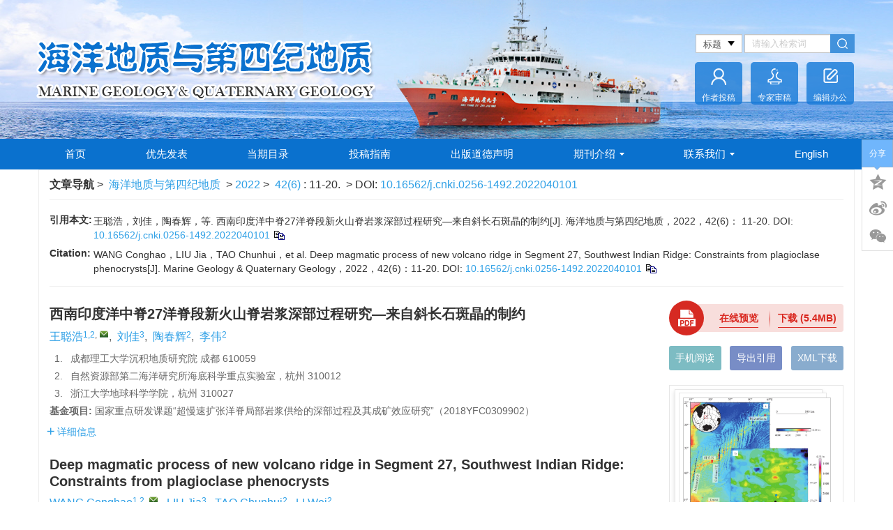

--- FILE ---
content_type: text/html;charset=UTF-8
request_url: http://jhydz.com.cn/cn/article/doi/10.16562/j.cnki.0256-1492.2022040101
body_size: 72856
content:
<!DOCTYPE html PUBLIC "-//W3C//DTD XHTML 1.0 Transitional//EN" "http://www.w3.org/TR/xhtml1/DTD/xhtml1-transitional.dtd">
<html lang="zh-cmn-Hans">
<head>
    <meta name="renderer"  content="webkit">
    <meta http-equiv="Content-Type" content="text/html; charset=utf-8"/>
    <title>西南印度洋中脊27洋脊段新火山脊岩浆深部过程研究—来自斜长石斑晶的制约</title>

<meta name="hw.ad-path" content="http://www.jhydz.com.cn/cn/article/doi/10.16562/j.cnki.0256-1492.2022040101" />
<meta name="hw.identifier" content="http://www.jhydz.com.cn/cn/article/doi/10.16562/j.cnki.0256-1492.2022040101" />

<meta name="dc.format" content="text/html" />
<meta name="dc.title" content="西南印度洋中脊27洋脊段新火山脊岩浆深部过程研究—来自斜长石斑晶的制约" />
<meta name="dc.identifier" content="10.16562/j.cnki.0256-1492.2022040101" />
<meta name="dc.contributor" content="王聪浩" />
<meta name="dc.contributor" content="刘佳" />
<meta name="dc.contributor" content="陶春辉" />
<meta name="dc.contributor" content="李伟" />
<meta name="dc.creator" content="王聪浩" />
<meta name="dc.creator" content="刘佳" />
<meta name="dc.creator" content="陶春辉" />
<meta name="dc.creator" content="李伟" />
<meta name="dc.date" content="2022-12-28" />
<meta name="dc.keywords" content="玄武岩, 斜长石斑晶, 岛弧地幔, 西南印度洋中脊, " />

<meta name="citation_journal_title" content="海洋地质与第四纪地质" />
<meta name="citation_publisher" content="科学出版社出版" />
	<meta name="citation_journal_abbrev" content="hydzydsjdz" />
<meta name="citation_issn" content="0256-1492" />
<meta name="citation_authors"  content="王聪浩, 刘佳, 陶春辉, 李伟, " />
<meta name="citation_date" content="2022-12-28" />
    <meta name="citation_online_date" content="2022-12-26"/>
    <meta name="citation_publication_date" content="2022-12-26"/>

<meta name="citation_abstract_html_url" content="http://www.jhydz.com.cn/cn/article/doi/10.16562/j.cnki.0256-1492.2022040101?viewType=HTML" />
<meta name="citation_pdf_url" content="http://www.jhydz.com.cn/cn/article/pdf/preview/10.16562/j.cnki.0256-1492.2022040101.pdf" />
<meta name="citation_public_url" content="http://www.jhydz.com.cn/cn/article/doi/10.16562/j.cnki.0256-1492.2022040101" />

<!-- TrendMD 插件适配Meta代码  使用主语言显示，不分中英文-->
  <meta name="dc.type" content="沉积与环境"/>
  <meta name="dc.source" content="海洋地质与第四纪地质, 2022, Vol. 42,  Issue 6, Pages: 11-20"/>

<meta name="dc.publisher" content="科学出版社出版"/>
<meta name="dc.rights" content="http://creativecommons.org/licenses/by/3.0/"/>
<meta name="dc.format" content="application/pdf" />
<meta name="dc.language" content="zh" />
<meta name="dc.description" content="前人对超慢速扩张西南印度洋脊（SWIR）玄武岩的研究多基于全岩粉末样品，而对能够记录更多岩浆过程的矿物斑晶开展的工作则较为匮乏。本文对西南印度洋脊断桥热液区所在的27段洋脊富含斜长石斑晶的玄武岩进行了全岩和单矿物的地球化学研究。玄武岩样品（34IV-TVG07 和 30III-TVG14）SiO&lt;sub&gt;2&lt;/sub&gt;含量为49.16%和49.50%, MgO含量分别为6.76%和6.52%。全岩微量元素总体上和N-MORB（normal mid-ocean ridge basalts）类似。电子探针测试结果显示，斜长石的An值范围变化较大（76.2～87.9），且绝大部分的斜长石斑晶An值都在80以上，比SWIR 64°E 的Mount Jourdanne火山斜长石超斑玄武岩中的斜长石An值高得多（＜70），暗示斜长石的成因不同于Mount Jourdanne，不是由下洋壳辉长岩中的斜长石被后期岩浆直接机械捕获携带上升而形成。运用Petrolg3软件计算模拟也显示斜长石无法由其寄主岩浆直接结晶产生。结合实验岩石学结果以及西南印度洋中脊地幔中存在古老地幔楔熔融残余的多方面地球化学证据推测，断桥区玄武岩中的高An值斜长石斑晶最有可能由软流圈地幔中的古老、亏损的岛弧地幔楔残余熔融形成的岩浆结晶形成。" />
  <meta name="dc.subject" content="玄武岩" />
  <meta name="dc.subject" content="斜长石斑晶" />
  <meta name="dc.subject" content="岛弧地幔" />
  <meta name="dc.subject" content="西南印度洋中脊" />

<!-- SoWise SEO 2019-9-6 -->
<meta name="citation_title" content="西南印度洋中脊27洋脊段新火山脊岩浆深部过程研究—来自斜长石斑晶的制约" />
<meta name="citation_author" content="王聪浩" />
<meta name="citation_author" content="刘佳" />
<meta name="citation_author" content="陶春辉" />
<meta name="citation_author" content="李伟" />

<meta name="citation_keywords" content="玄武岩, 斜长石斑晶, 岛弧地幔, 西南印度洋中脊, " />
<meta name="citation_year" content="2022"/>
<meta name="citation_volume" content="42"/> 
<meta name="citation_issue" content="6"/>
<meta name="citation_firstpage" content="11"/>
<meta name="citation_lastpage" content="20"/>
<meta name="citation_doi" content="10.16562/j.cnki.0256-1492.2022040101"/>
<meta name="citation_id" content="b548794b-4acf-4f48-ae62-2a735eac79a1"/>
<meta name="citation_state" content="" />

    <meta name="journal" content="海洋地质与第四纪地质"/>
<meta name="journal" content="Quaternary geology"/>
<meta name="description" content="《海洋地质与第四纪地质》（双月刊，CN 37-1117/P，ISSN 0256-1492）创刊于1981年9月，由中国地质调查局青岛海洋地质研究所主办、科学出版社出版。"/>
<meta name="description" content="Marine Geology and Quaternary Geology (Bimonthly, CN 37-1117/P, ISSN 0256-1492) was first published in September 1981, sponsored by Qingdao Institute of Marine Geology, China Geological Survey, and published by Science Publishing House."/>
<meta name="keywords"  content="海洋地质与第四纪地质,吴能友"/>
<meta name="keywords"  content="Marine geology and Quaternary geology, Wu Nengyou"/>
<meta name="google-site-verification" content="y-cPmC0ol7QRCPUHZFtpxIA8Ptmqzbq_nHMgCNGQcZg" />
<meta name="baidu-site-verification" content="codeva-hL4bheKf4e" />
<meta name="renderer" content="webkit">
<meta http-equiv="X-UA-Compatible" content="IE=edge,chrome=1"/>
<meta http-equiv="Content-Type" content="text/html; charset=utf-8"/>
<meta name="viewport" content="width=device-width,initial-scale=1.0,maximum-scale=1.0,minimum-scale=1.0,user-scalable=no"/>
<link type="image/x-icon" href="/style/images/custom/favicon.ico" rel="shortcut icon" />
<link type="text/css" href="/style/css/bootstrap.min.css?t=1768390135060" rel="stylesheet" />
<link type="text/css" href="/style/css/base.css?t=1768390135060" rel="stylesheet" />
<link type="text/css" href="/style/css/media.css?t=1768390135060" rel="stylesheet" />
<link type="text/css" href="/style/css/style.css?t=1768390135060" rel="stylesheet" />
<script type="text/javascript" src="/style/js/head.min.js?t=1768390135060"></script> 
<script type="text/javascript" src="/style/js/jquery-3.6.3.min.js?t=1768390135060"></script>




<script type="text/javascript" src="/style/js/template-web.js?t=1768390135060"></script>
<script type="text/javascript" src="/style/js/dayjs.min.js?t=1768390135060"></script>
<script type="text/javascript" src="/style/js/rhhz.js?t=1768390135060"></script>
<!-- DNS 预解析 -->  
<link rel="dns-prefetch" href="https://cdn.bootcss.com"> 
<link rel="dns-prefetch" href="https://mathjax.xml-journal.net">  
  	<link type="text/css" href="/style/css/article.css?t=1768390135060" rel="stylesheet" />
	            <script>
    var article_meta_data='eyJhYnN0cmFjdEFjY2VzcyI6dHJ1ZSwiYWJzdHJhY3RpbmZvQ24iOiLliY3kurrlr7notoXmhaLpgJ/mianlvKDopb/ljZfljbDluqbmtIvohIrvvIhTV0lS77yJ546E5q2m5bKp55qE56CU56m25aSa5Z+65LqO5YWo5bKp57KJ5pyr5qC35ZOB77yM6ICM5a+56IO95aSf6K6w5b2V5pu05aSa5bKp5rWG6L+H56iL55qE55+/54mp5paR5pm25byA5bGV55qE5bel5L2c5YiZ6L6D5Li65Yyu5LmP44CC5pys5paH5a+56KW/5Y2X5Y2w5bqm5rSL6ISK5pat5qGl54Ot5ray5Yy65omA5Zyo55qEMjfmrrXmtIvohIrlr4zlkKvmlpzplb/nn7PmlpHmmbbnmoTnjoTmrablsqnov5vooYzkuoblhajlsqnlkozljZXnn7/[base64]/nn7PmlpHmmbZBbuWAvOmDveWcqDgw5Lul5LiK77yM5q+UU1dJUiA2NMKwRSDnmoRNb3VudCBKb3VyZGFubmXngavlsbHmlpzplb/nn7PotoXmlpHnjoTmrablsqnkuK3nmoTmlpzplb/nn7NBbuWAvOmrmOW+l+Wkmu+8iO+8nDcw77yJ77yM5pqX56S65pac6ZW/55+z55qE5oiQ5Zug5LiN5ZCM5LqOTW91bnQgSm91cmRhbm5l77yM5LiN5piv55Sx5LiL5rSL5aOz6L6J6ZW/5bKp5Lit55qE5pac6ZW/55+z6KKr5ZCO5pyf5bKp5rWG55u05o6l5py65qKw5o2V6I635pC65bim5LiK5Y2H6ICM5b2i5oiQ44CC6L+Q55SoUGV0cm9sZzPova/ku7borqHnrpfmqKHmi5/kuZ/mmL7npLrmlpzplb/nn7Pml6Dms5XnlLHlhbblr4TkuLvlsqnmtYbnm7TmjqXnu5PmmbbkuqfnlJ/jgILnu5PlkIjlrp7pqozlsqnnn7Plrabnu5Pmnpzku6Xlj4ropb/[base64]/kuI7njq/[base64]/[base64]/5Y2X5Y2w5bqm5rSL5Lit6ISK77yIU1dJUu+8ieS4reW/g+awtOa3seWbvu+8jENyb3pldOe+pOWym+WcqEluZG9tZWTlkoxHYWxsaWVuaei9rOaNouaWreWxguS7peWNl+e6pjkwMCBrbe+8iElGWi1HRlrnlKjpu5HoibLomZrnur/ooajnpLrvvInvvIznuqLoibLkupTop5LmmJ/ooajnpLpNb3VudCBKb3VyZGFubmXngavlsbHkvY3nva7vvJtiLiDkuLph5Lit57qi6Imy55+p5b2i5qCH5Ye655qE5Yy65Z+f77yM5Li66KW/[base64]/ljZfljbDluqbmtIvkuK3ohIrvvIhTV0lS77yJMjfmrrXlsqnmtYbmiL/npLrmhI/[base64]/[base64]/[base64]/[base64]/5Y2X5Y2w5bqm5rSL5Lit6ISK77yIU1dJUu+8ieS4reW/g+awtOa3seWbvu+8jENyb3pldOe+pOWym+WcqEluZG9tZWTlkoxHYWxsaWVuaei9rOaNouaWreWxguS7peWNl+e6pjkwMCBrbe+8iElGWi1HRlrnlKjpu5HoibLomZrnur/ooajnpLrvvInvvIznuqLoibLkupTop5LmmJ/ooajnpLpNb3VudCBKb3VyZGFubmXngavlsbHkvY3nva7vvJtiLiDkuLph5Lit57qi6Imy55+p5b2i5qCH5Ye655qE5Yy65Z+f77yM5Li66KW/[base64]/[base64]/[base64]/omY4sIOetiS4g6KW/[base64]/[base64]/[base64]/5Y2X5Y2w5bqm5rSL5Lit6ISK546E5q2m5bKp5bKp55+z5Zyw55CD5YyW5a2m54m55b6BOiDlr7notoXmhaLpgJ/mianlvKDnmoTlkK/[base64]/[base64]/[base64]/[base64]/5Y2X5Y2w5bqm5rSL5Lit6ISKMjfmrrXlkKvplb/nn7PmlpHmmbbnjoTmrablsqnlvq7ph4/[base64]/[base64]/[base64]/[base64]/[base64]/5Y2X5Y2w5bqm5rSL5Lit6ISKMjfmtIvohIrmrrXmlrDngavlsbHohIrlsqnmtYbmt7Hpg6jov4fnqIvnoJTnqbbigJTmnaXoh6rmlpzplb/[base64]';
    var catalog_data='[base64]';
    </script>
<script> var web_common_data={"mainPath":"/","filePath":"/fileHYDZYDSJDZ/","branchFiles":[],"menu":[{"abbreviation":"home","id":6,"isShow":"N","language":"cn","level":1,"name":"首页","openTarget":"_top","urlLink":"/"},{"abbreviation":"latestarticles","id":19,"isShow":"N","language":"cn","level":1,"name":"优先发表","openTarget":"_top","urlLink":"/cn/article/latest_all"},{"abbreviation":"currentissue","id":25,"isShow":"N","language":"cn","level":1,"name":"当期目录","openTarget":"_top","urlLink":"/cn/article/current"},{"abbreviation":"authorinstruction","id":33,"isShow":"N","language":"cn","level":1,"name":"投稿指南","openTarget":"_top","urlLink":""},{"abbreviation":"chubandaodeshengming","id":36,"isShow":"N","language":"cn","level":1,"name":"出版道德声明","openTarget":"_top","urlLink":""},{"abbreviation":"aboutjournal","id":37,"isShow":"Y","language":"cn","level":1,"name":"期刊介绍","newColumns":[{"abbreviation":"qkjj","columnNewsTemplate":"news_detail.vm","createTime":"2019-08-22 00:00:00","id":9,"isShow":"N","journalId":"ff007540-a7c7-4752-b593-efa08309babb","language":"cn","level":2,"name":"期刊简介","oldId":"8bd9170b-1429-409f-bc99-a2590188f4c1","openTarget":"_top","parent":{"abbreviation":"aboutjournal","columnNewsTemplate":"news_detail.vm","createTime":"2019-08-17 00:00:00","id":37,"isShow":"N","journalId":"ff007540-a7c7-4752-b593-efa08309babb","language":"cn","level":1,"name":"期刊介绍","oldId":"0c52b4be-f657-4b93-901d-30c6481e6d70","openTarget":"_top","showLocation":"1","sort":6,"state":"1","type":"2","updateTime":"2019-08-22 00:00:00","urlLink":"javascript:void(0);"},"showLocation":"1","sort":1,"state":"1","type":"2","updateTime":"2023-11-20 00:00:00","urlLink":""},{"abbreviation":"editoralboard","columnNewsTemplate":"news_detail.vm","createTime":"2019-08-22 00:00:00","id":22,"isShow":"N","journalId":"ff007540-a7c7-4752-b593-efa08309babb","language":"cn","level":2,"name":"编委会","oldId":"ddaa6fac-8e00-4117-b5f2-6e6eaff1a46d","openTarget":"_top","parent":{"abbreviation":"aboutjournal","columnNewsTemplate":"news_detail.vm","createTime":"2019-08-17 00:00:00","id":37,"isShow":"N","journalId":"ff007540-a7c7-4752-b593-efa08309babb","language":"cn","level":1,"name":"期刊介绍","oldId":"0c52b4be-f657-4b93-901d-30c6481e6d70","openTarget":"_top","showLocation":"1","sort":6,"state":"1","type":"2","updateTime":"2019-08-22 00:00:00","urlLink":"javascript:void(0);"},"showLocation":"1","sort":2,"state":"1","type":"2","updateTime":"2019-08-22 00:00:00","urlLink":""},{"abbreviation":"qnbw","columnNewsImgSize":"","columnNewsTemplate":"","columnTemplate":"","content":"","createTime":"2026-01-21 10:40:52","extraType":"","id":71,"imgPath":"","isDownloadFile":"","isShow":"N","journalId":"ff007540-a7c7-4752-b593-efa08309babb","language":"cn","level":2,"name":"青年编委","openTarget":"_top","parent":{"abbreviation":"aboutjournal","columnNewsTemplate":"news_detail.vm","createTime":"2019-08-17 00:00:00","id":37,"isShow":"N","journalId":"ff007540-a7c7-4752-b593-efa08309babb","language":"cn","level":1,"name":"期刊介绍","oldId":"0c52b4be-f657-4b93-901d-30c6481e6d70","openTarget":"_top","showLocation":"1","sort":6,"state":"1","type":"2","updateTime":"2019-08-22 00:00:00","urlLink":"javascript:void(0);"},"showLocation":"1","sort":44,"state":"1","type":"2","updateTime":"2026-01-21 10:40:51","urlLink":""}],"openTarget":"_top","urlLink":"javascript:void(0);"},{"abbreviation":"contactsus","id":38,"isShow":"Y","language":"cn","level":1,"name":"联系我们","newColumns":[{"abbreviation":"bianjibu","columnNewsImgSize":"","columnNewsTemplate":"news_detail.vm","columnTemplate":"","content":"","createTime":"2019-08-22 00:00:00","extraType":"","id":12,"imgPath":"","isDownloadFile":"","isShow":"N","journalId":"ff007540-a7c7-4752-b593-efa08309babb","language":"cn","level":2,"name":"编辑部","oldId":"faa2dc59-bde7-4668-8c31-a0d4310c51b9","openTarget":"_top","parent":{"abbreviation":"contactsus","columnNewsTemplate":"news_detail.vm","createTime":"2019-08-17 00:00:00","id":38,"isShow":"N","journalId":"ff007540-a7c7-4752-b593-efa08309babb","language":"cn","level":1,"name":"联系我们","oldId":"e1b8a371-4b2f-430a-8073-d6085e816acc","openTarget":"_top","showLocation":"1","sort":7,"state":"1","type":"2","updateTime":"2019-08-22 00:00:00","urlLink":"javascript:void(0);"},"showLocation":"1","sort":1,"state":"1","type":"2","updateTime":"2019-08-22 00:00:00","urlLink":""},{"abbreviation":"lxfs","columnNewsTemplate":"news_detail.vm","createTime":"2019-08-22 00:00:00","id":23,"isShow":"N","journalId":"ff007540-a7c7-4752-b593-efa08309babb","language":"cn","level":2,"name":"联系方式","oldId":"e378e6ee-19dc-466b-8085-719788ca3e67","openTarget":"_top","parent":{"abbreviation":"contactsus","columnNewsTemplate":"news_detail.vm","createTime":"2019-08-17 00:00:00","id":38,"isShow":"N","journalId":"ff007540-a7c7-4752-b593-efa08309babb","language":"cn","level":1,"name":"联系我们","oldId":"e1b8a371-4b2f-430a-8073-d6085e816acc","openTarget":"_top","showLocation":"1","sort":7,"state":"1","type":"2","updateTime":"2019-08-22 00:00:00","urlLink":"javascript:void(0);"},"showLocation":"1","sort":2,"state":"1","type":"2","updateTime":"2023-11-20 00:00:00","urlLink":""}],"openTarget":"_top","urlLink":"javascript:void(0);"},{"abbreviation":"english","id":39,"isShow":"N","language":"cn","level":1,"name":"English","openTarget":"_top","urlLink":"/indexen.htm"},{"abbreviation":"home_en","id":50,"isShow":"N","language":"en","level":1,"name":"Home","openTarget":"_top","urlLink":"/indexen.htm"},{"abbreviation":"latestarticles_en","id":51,"isShow":"N","language":"en","level":1,"name":"Latest Articles","openTarget":"_top","urlLink":"/en/article/latest_all"},{"abbreviation":"currentissue_en","id":52,"isShow":"N","language":"en","level":1,"name":"Current Issue","openTarget":"_top","urlLink":"/en/article/current"},{"abbreviation":"authorinstruction_en","id":53,"isShow":"N","language":"en","level":1,"name":"Author Instruction","openTarget":"_top","urlLink":""},{"abbreviation":"ethicsstatement","id":54,"isShow":"N","language":"en","level":1,"name":"Ethics Statement","openTarget":"_top","urlLink":""},{"abbreviation":"aboutjournal_en","id":55,"isShow":"Y","language":"en","level":1,"name":"About Journal","newColumns":[{"abbreviation":"introduction_en","columnNewsTemplate":"news_detail_en.vm","createTime":"2019-08-22 00:00:00","id":8,"isShow":"N","journalId":"ff007540-a7c7-4752-b593-efa08309babb","language":"en","level":2,"name":"Introduction","oldId":"7a5d78a8-39a2-4c11-a92d-d67236c87be2","openTarget":"_top","parent":{"abbreviation":"aboutjournal_en","columnNewsTemplate":"news_detail_en.vm","createTime":"2019-08-17 00:00:00","id":55,"isShow":"N","journalId":"ff007540-a7c7-4752-b593-efa08309babb","language":"en","level":1,"name":"About Journal","oldId":"214b8fb9-1547-4195-a369-e61cf0353541","openTarget":"_top","showLocation":"1","sort":28,"state":"1","type":"1","updateTime":"2019-08-22 00:00:00","urlLink":"javascript:void(0);"},"showLocation":"1","sort":1,"state":"1","type":"2","updateTime":"2019-08-22 00:00:00","urlLink":""},{"abbreviation":"editoralboard_en","columnNewsTemplate":"news_detail_en.vm","createTime":"2019-08-22 00:00:00","id":16,"isShow":"N","journalId":"ff007540-a7c7-4752-b593-efa08309babb","language":"en","level":2,"name":"Editoral Board","oldId":"492949e2-b3c0-4831-aaf0-cc0b7e9b5fe7","openTarget":"_top","parent":{"abbreviation":"aboutjournal_en","columnNewsTemplate":"news_detail_en.vm","createTime":"2019-08-17 00:00:00","id":55,"isShow":"N","journalId":"ff007540-a7c7-4752-b593-efa08309babb","language":"en","level":1,"name":"About Journal","oldId":"214b8fb9-1547-4195-a369-e61cf0353541","openTarget":"_top","showLocation":"1","sort":28,"state":"1","type":"1","updateTime":"2019-08-22 00:00:00","urlLink":"javascript:void(0);"},"showLocation":"1","sort":2,"state":"1","type":"2","updateTime":"2019-08-22 00:00:00","urlLink":""}],"openTarget":"_top","urlLink":"javascript:void(0);"},{"abbreviation":"contactsus_en","id":56,"isShow":"Y","language":"en","level":1,"name":"Contacts Us","newColumns":[{"abbreviation":"EditorialOffice","columnNewsTemplate":"news_detail_en.vm","createTime":"2019-08-22 00:00:00","id":5,"isShow":"N","journalId":"ff007540-a7c7-4752-b593-efa08309babb","language":"en","level":2,"name":"Editorial Office","oldId":"5c7c77ab-79f6-45a9-be57-02ddf0856187","openTarget":"_top","parent":{"abbreviation":"contactsus_en","columnNewsTemplate":"news_detail_en.vm","createTime":"2019-08-17 00:00:00","id":56,"isShow":"N","journalId":"ff007540-a7c7-4752-b593-efa08309babb","language":"en","level":1,"name":"Contacts Us","oldId":"43f05ed5-e43a-43e0-ab1e-42a5b6c8b7ae","openTarget":"_top","showLocation":"1","sort":29,"state":"1","type":"2","updateTime":"2019-08-22 00:00:00","urlLink":"javascript:void(0);"},"showLocation":"1","sort":1,"state":"1","type":"2","updateTime":"2019-08-22 00:00:00","urlLink":""},{"abbreviation":"Contactinformation","columnNewsTemplate":"news_detail_en.vm","createTime":"2019-08-22 00:00:00","id":20,"isShow":"N","journalId":"ff007540-a7c7-4752-b593-efa08309babb","language":"en","level":2,"name":"Contact information","oldId":"d05fb479-375e-422b-a358-25208f33d7b9","openTarget":"_top","parent":{"abbreviation":"contactsus_en","columnNewsTemplate":"news_detail_en.vm","createTime":"2019-08-17 00:00:00","id":56,"isShow":"N","journalId":"ff007540-a7c7-4752-b593-efa08309babb","language":"en","level":1,"name":"Contacts Us","oldId":"43f05ed5-e43a-43e0-ab1e-42a5b6c8b7ae","openTarget":"_top","showLocation":"1","sort":29,"state":"1","type":"2","updateTime":"2019-08-22 00:00:00","urlLink":"javascript:void(0);"},"showLocation":"1","sort":2,"state":"1","type":"2","updateTime":"2019-08-22 00:00:00","urlLink":""}],"openTarget":"_top","urlLink":"javascript:void(0);"},{"abbreviation":"english_en","id":57,"isShow":"N","language":"en","level":1,"name":"中文","openTarget":"_top","urlLink":"/"}],"journals":[{"abbrevTitle":"hydzydsjdz","addressCn":"山东省青岛市即墨区观山路596号","addressEn":"62 Fuzhou South Road, Qingdao City","authorLoginAddress":"http://hydz.cbpt.cnki.net/EditorDN/index.aspx?t=1","buildYear":"1981","competentOrgCn":"自然资源部","competentOrgEn":"Ministry of Natural Resources","copyrightCn":"《海洋地质与第四纪地质》编辑部","copyrightEn":"Marine Geology & Quaternary Geology Editorial Office","coverImgSrc":"/fileHYDZYDSJDZ/journal/img/cover/63fe21ea-cd37-4e77-acc2-af655aaa2fcf.png","cssnEpub":"37-1117/P","cssnPpub":"37-1117/P","cycleType":"4","disciplineCn":"","disciplineEn":"","editorChiefLoginAddress":"","editorLoginAddress":"http://hydz.cbpt.cnki.net/EditorDN/index.aspx?t=3","email":"<a href=\"mailto:hydzbjb@163.com\">hydzbjb@163.com</a>","executiveEditorCn":"","executiveEditorEn":"","expertLoginAddress":"http://hydz.cbpt.cnki.net/EditorDN/index.aspx?t=2","fax":"","files":[],"hostEditorCn":"吴能友","hostEditorEn":"WU Nengyou","hostUnitCn":"中国地质调查局青岛海洋地质研究所","hostUnitEn":"Qingdao Institute of Marine Geology, China Geological Survey","icoImgSrc":"","id":"ff007540-a7c7-4752-b593-efa08309babb","impactFactor":"1.056","indexedInfo":"","introductionCn":"","introductionEn":"","isIndex":0,"issnEpub":"0256-1492","issnPpub":"0256-1492","journalDoi":"","journalType":"journal","language":"zh","linkedWebsite":"","loginAddressAll":"","logoImgSrc":"","path":"/hydzydsjdz/","permissionXml":"","phoneNo":"0532-85755823","postCode":"266237","publisherId":"hydzydsjdz","publisherLocCn":"","publisherLocEn":"","publisherNameCn":"科学出版社出版","publisherNameEn":"Science Publishing House","referenceCodeType":"1","releaseState":1,"remark":"","seoInfo":"<meta name=\"journal\" content=\"海洋地质与第四纪地质\"/>\n<meta name=\"journal\" content=\"Quaternary geology\"/>\n<meta name=\"description\" content=\"《海洋地质与第四纪地质》（双月刊，CN 37-1117/P，ISSN 0256-1492）创刊于1981年9月，由中国地质调查局青岛海洋地质研究所主办、科学出版社出版。\"/>\n<meta name=\"description\" content=\"Marine Geology and Quaternary Geology (Bimonthly, CN 37-1117/P, ISSN 0256-1492) was first published in September 1981, sponsored by Qingdao Institute of Marine Geology, China Geological Survey, and published by Science Publishing House.\"/>\n<meta name=\"keywords\"  content=\"海洋地质与第四纪地质,吴能友\"/>\n<meta name=\"keywords\"  content=\"Marine geology and Quaternary geology, Wu Nengyou\"/>\n<meta name=\"google-site-verification\" content=\"y-cPmC0ol7QRCPUHZFtpxIA8Ptmqzbq_nHMgCNGQcZg\" />\n<meta name=\"baidu-site-verification\" content=\"codeva-hL4bheKf4e\" />","showIndex":"1","sortNum":2,"submitLoginAddress":[{"dataId":"ff007540-a7c7-4752-b593-efa08309babb","fileType":"link","id":"c4c5edee-1947-4f50-b91f-c6c381a84de2","isUpdate":"1","journalId":"ff007540-a7c7-4752-b593-efa08309babb","link":"http://hydz.cbpt.cnki.net/EditorDN/index.aspx?t=1","nameCn":"作者投稿","nameEn":"Author Center","openTarget":"_blank","sort":1,"type":"journal","viewNum":0},{"dataId":"ff007540-a7c7-4752-b593-efa08309babb","fileType":"link","id":"b0ea2c69-86d0-4e08-86e0-e532de5a5658","isUpdate":"1","journalId":"ff007540-a7c7-4752-b593-efa08309babb","link":"http://hydz.cbpt.cnki.net/EditorDN/index.aspx?t=2","nameCn":"专家审稿","nameEn":"Peer Review","openTarget":"_blank","sort":2,"type":"journal","viewNum":0},{"dataId":"ff007540-a7c7-4752-b593-efa08309babb","fileType":"link","id":"6459cff7-daf3-4537-b101-ebd797f1ce77","isUpdate":"1","journalId":"ff007540-a7c7-4752-b593-efa08309babb","link":"http://hydz.cbpt.cnki.net/EditorDN/index.aspx?t=3","nameCn":"编辑办公","nameEn":"Editor Work","openTarget":"_blank","sort":3,"type":"journal","viewNum":0}],"tags":[],"titleCn":"海洋地质与第四纪地质","titleEn":"Marine Geology & Quaternary Geology","totalPrice":"","unitPrice":"","wanfangPeriodicalId":"","website":"http://www.jhydz.com.cn/"}],"journal":{"abbrevTitle":"hydzydsjdz","addressCn":"山东省青岛市即墨区观山路596号","addressEn":"62 Fuzhou South Road, Qingdao City","authorLoginAddress":"http://hydz.cbpt.cnki.net/EditorDN/index.aspx?t=1","buildYear":"1981","competentOrgCn":"自然资源部","competentOrgEn":"Ministry of Natural Resources","copyrightCn":"《海洋地质与第四纪地质》编辑部","copyrightEn":"Marine Geology & Quaternary Geology Editorial Office","coverImgSrc":"/fileHYDZYDSJDZ/journal/img/cover/63fe21ea-cd37-4e77-acc2-af655aaa2fcf.png","cssnEpub":"37-1117/P","cssnPpub":"37-1117/P","cycleType":"4","disciplineCn":"","disciplineEn":"","editorChiefLoginAddress":"","editorLoginAddress":"http://hydz.cbpt.cnki.net/EditorDN/index.aspx?t=3","email":"<a href=\"mailto:hydzbjb@163.com\">hydzbjb@163.com</a>","executiveEditorCn":"","executiveEditorEn":"","expertLoginAddress":"http://hydz.cbpt.cnki.net/EditorDN/index.aspx?t=2","fax":"","files":[],"hostEditorCn":"吴能友","hostEditorEn":"WU Nengyou","hostUnitCn":"中国地质调查局青岛海洋地质研究所","hostUnitEn":"Qingdao Institute of Marine Geology, China Geological Survey","icoImgSrc":"","id":"ff007540-a7c7-4752-b593-efa08309babb","impactFactor":"1.056","indexedInfo":"","introductionCn":"","introductionEn":"","isIndex":0,"issnEpub":"0256-1492","issnPpub":"0256-1492","journalDoi":"","journalType":"journal","language":"zh","linkedWebsite":"","loginAddressAll":"","logoImgSrc":"","path":"/hydzydsjdz/","permissionXml":"","phoneNo":"0532-85755823","postCode":"266237","publisherId":"hydzydsjdz","publisherLocCn":"","publisherLocEn":"","publisherNameCn":"科学出版社出版","publisherNameEn":"Science Publishing House","referenceCodeType":"1","releaseState":1,"remark":"","seoInfo":"<meta name=\"journal\" content=\"海洋地质与第四纪地质\"/>\n<meta name=\"journal\" content=\"Quaternary geology\"/>\n<meta name=\"description\" content=\"《海洋地质与第四纪地质》（双月刊，CN 37-1117/P，ISSN 0256-1492）创刊于1981年9月，由中国地质调查局青岛海洋地质研究所主办、科学出版社出版。\"/>\n<meta name=\"description\" content=\"Marine Geology and Quaternary Geology (Bimonthly, CN 37-1117/P, ISSN 0256-1492) was first published in September 1981, sponsored by Qingdao Institute of Marine Geology, China Geological Survey, and published by Science Publishing House.\"/>\n<meta name=\"keywords\"  content=\"海洋地质与第四纪地质,吴能友\"/>\n<meta name=\"keywords\"  content=\"Marine geology and Quaternary geology, Wu Nengyou\"/>\n<meta name=\"google-site-verification\" content=\"y-cPmC0ol7QRCPUHZFtpxIA8Ptmqzbq_nHMgCNGQcZg\" />\n<meta name=\"baidu-site-verification\" content=\"codeva-hL4bheKf4e\" />","showIndex":"1","sortNum":2,"submitLoginAddress":[{"dataId":"ff007540-a7c7-4752-b593-efa08309babb","fileType":"link","id":"c4c5edee-1947-4f50-b91f-c6c381a84de2","isUpdate":"1","journalId":"ff007540-a7c7-4752-b593-efa08309babb","link":"http://hydz.cbpt.cnki.net/EditorDN/index.aspx?t=1","nameCn":"作者投稿","nameEn":"Author Center","openTarget":"_blank","sort":1,"type":"journal","viewNum":0},{"dataId":"ff007540-a7c7-4752-b593-efa08309babb","fileType":"link","id":"b0ea2c69-86d0-4e08-86e0-e532de5a5658","isUpdate":"1","journalId":"ff007540-a7c7-4752-b593-efa08309babb","link":"http://hydz.cbpt.cnki.net/EditorDN/index.aspx?t=2","nameCn":"专家审稿","nameEn":"Peer Review","openTarget":"_blank","sort":2,"type":"journal","viewNum":0},{"dataId":"ff007540-a7c7-4752-b593-efa08309babb","fileType":"link","id":"6459cff7-daf3-4537-b101-ebd797f1ce77","isUpdate":"1","journalId":"ff007540-a7c7-4752-b593-efa08309babb","link":"http://hydz.cbpt.cnki.net/EditorDN/index.aspx?t=3","nameCn":"编辑办公","nameEn":"Editor Work","openTarget":"_blank","sort":3,"type":"journal","viewNum":0}],"tags":[],"titleCn":"海洋地质与第四纪地质","titleEn":"Marine Geology & Quaternary Geology","totalPrice":"","unitPrice":"","wanfangPeriodicalId":"","website":"http://www.jhydz.com.cn/"},"basePath":"/","indexDic":{"articleListUseOriginImg":"0","htmlAccessControl":"true","template_version":"V1.4.8.20250728","pageRightClassCn":"main-right col-lg-4 col-md-4 col-sm-12 col-xs-12","pageRightClassEn":"main-right col-lg-4 col-md-4 col-sm-12 col-xs-12","archiveCoverCount":"6","baiduToken":"o2dLs04peCMCuXrT","subtitleFLWEn":"——","pageMidClassEn":"main-left col-lg-8 col-md-8 col-sm-12 col-xs-12","pageMidClassCn":"main-left col-lg-8 col-md-8 col-sm-12 col-xs-12","isReferenceDoiUp":"L","mathJaxCDNurl":"{\"cn\":\"https://mathjax.xml-journal.net/platformTools/js/MathJax-master/MathJax.js?config=TeX-AMS-MML_SVG\",\"en\":\"https://mathjax.xml-journal.net/platformTools/js/MathJax-master/MathJax.js?config=TeX-AMS-MML_SVG\"}","subtitleFLWCn":"——","newsTitleLeftCenterEn":"text-center","baiduTongJiCode":"55669892544339be0bf5c5145073f0ff","sowiseTongJiCode":"251","isReferenceLinkIcon":"false","archiveRowIssueCount":"6"},"impactFactorMap":{},"currentCatalog":{"aboutBackCoverCn":"","aboutBackCoverEn":"","aboutConverCn":"","aboutConverEn":"","backCoverFileSrc":"","backCoverImgSrc":"","catalogFileMap":{"cover":{"contentCn":"null","contentEn":"null","dataId":"423c4b07-d512-45ba-9ddb-613a08b4ce56","downloadNum":0,"fileLastName":"jpg","fileName":"2026-01FM.jpg","filePath":"journal/article/hydzydsjdz/2026/1/b8fb48b2-1296-4945-b29e-356bef3abae4.jpg","fileSize":"117KB","fileType":"cover","id":"d541d900-e46b-4ae3-ac93-8c289ea59bbf","isUpdate":"1","nameCn":"封面图片","nameEn":"cover","sort":1,"type":"catalog"},"coverFile":{"contentCn":"","contentEn":"","dataId":"423c4b07-d512-45ba-9ddb-613a08b4ce56","downloadNum":0,"fileLastName":"pdf","fileName":"《海洋地质与第四纪地质》2026年第1期-封1.pdf","filePath":"journal/article/hydzydsjdz/2026/1/eba0ed67-9a58-4bb5-9554-e4b71cac456f.pdf","fileSize":"4392KB","fileType":"coverFile","id":"a89fdbdb-9f30-458a-9217-1c807803334f","isUpdate":"1","nameCn":"封面文件","nameEn":"coverFile","sort":3,"type":"catalog"},"content":{"contentCn":"","contentEn":"","dataId":"423c4b07-d512-45ba-9ddb-613a08b4ce56","downloadNum":0,"fileLastName":"pdf","fileName":"hydzydsjdz-2026-1-catalog.pdf","filePath":"journal/article/hydzydsjdz/2026/1/ea689c7c-aec9-4214-9d29-8283feffb492.pdf","fileSize":"678KB","fileType":"content","id":"c6802d4a-5f16-4301-84a8-54ef679fb9d0","isUpdate":"1","nameCn":"目录文件","nameEn":"content","sort":2,"type":"catalog"}},"catalogFiles":[{"contentCn":"null","contentEn":"null","dataId":"423c4b07-d512-45ba-9ddb-613a08b4ce56","downloadNum":0,"fileLastName":"jpg","fileName":"2026-01FM.jpg","filePath":"journal/article/hydzydsjdz/2026/1/b8fb48b2-1296-4945-b29e-356bef3abae4.jpg","fileSize":"117KB","fileType":"cover","id":"d541d900-e46b-4ae3-ac93-8c289ea59bbf","isUpdate":"1","nameCn":"封面图片","nameEn":"cover","sort":1,"type":"catalog"},{"contentCn":"","contentEn":"","dataId":"423c4b07-d512-45ba-9ddb-613a08b4ce56","downloadNum":0,"fileLastName":"pdf","fileName":"hydzydsjdz-2026-1-catalog.pdf","filePath":"journal/article/hydzydsjdz/2026/1/ea689c7c-aec9-4214-9d29-8283feffb492.pdf","fileSize":"678KB","fileType":"content","id":"c6802d4a-5f16-4301-84a8-54ef679fb9d0","isUpdate":"1","nameCn":"目录文件","nameEn":"content","sort":2,"type":"catalog"},{"contentCn":"","contentEn":"","dataId":"423c4b07-d512-45ba-9ddb-613a08b4ce56","downloadNum":0,"fileLastName":"pdf","fileName":"《海洋地质与第四纪地质》2026年第1期-封1.pdf","filePath":"journal/article/hydzydsjdz/2026/1/eba0ed67-9a58-4bb5-9554-e4b71cac456f.pdf","fileSize":"4392KB","fileType":"coverFile","id":"a89fdbdb-9f30-458a-9217-1c807803334f","isUpdate":"1","nameCn":"封面文件","nameEn":"coverFile","sort":3,"type":"catalog"}],"categoryRemarkCn":"","categoryRemarkEn":"","contentFile":"journal/article/hydzydsjdz/2026/1/ea689c7c-aec9-4214-9d29-8283feffb492.pdf","copyrightCn":"","copyrightEn":"","coverFileSrc":"journal/article/hydzydsjdz/2026/1/eba0ed67-9a58-4bb5-9554-e4b71cac456f.pdf","coverImgSrc":"journal/article/hydzydsjdz/2026/1/b8fb48b2-1296-4945-b29e-356bef3abae4.jpg","fpage":"1","id":"423c4b07-d512-45ba-9ddb-613a08b4ce56","issue":"1","journalId":"ff007540-a7c7-4752-b593-efa08309babb","language":"zh","lpage":"212","publishDate":"2026-01-30 00:00:00","publisherId":"","releaseState":1,"remark":"","state":"1","titleCn":"","titleEn":"","volume":"46","year":"2026"},"indexJournal":{"abbrevTitle":"hydzydsjdz","addressCn":"山东省青岛市即墨区观山路596号","addressEn":"62 Fuzhou South Road, Qingdao City","authorLoginAddress":"http://hydz.cbpt.cnki.net/EditorDN/index.aspx?t=1","buildYear":"1981","competentOrgCn":"自然资源部","competentOrgEn":"Ministry of Natural Resources","copyrightCn":"《海洋地质与第四纪地质》编辑部","copyrightEn":"Marine Geology & Quaternary Geology Editorial Office","coverImgSrc":"journal/img/cover/63fe21ea-cd37-4e77-acc2-af655aaa2fcf.png","cssnEpub":"37-1117/P","cssnPpub":"37-1117/P","cycleType":"4","disciplineCn":"","disciplineEn":"","editorChiefLoginAddress":"","editorLoginAddress":"http://hydz.cbpt.cnki.net/EditorDN/index.aspx?t=3","email":"<a href=\"mailto:hydzbjb@163.com\">hydzbjb@163.com</a>","executiveEditorCn":"","executiveEditorEn":"","expertLoginAddress":"http://hydz.cbpt.cnki.net/EditorDN/index.aspx?t=2","fax":"","files":[],"hostEditorCn":"吴能友","hostEditorEn":"WU Nengyou","hostUnitCn":"中国地质调查局青岛海洋地质研究所","hostUnitEn":"Qingdao Institute of Marine Geology, China Geological Survey","icoImgSrc":"","id":"ff007540-a7c7-4752-b593-efa08309babb","impactFactor":"1.056","indexedInfo":"","introductionCn":"","introductionEn":"","isIndex":0,"issnEpub":"0256-1492","issnPpub":"0256-1492","journalDoi":"","journalType":"journal","language":"zh","linkedWebsite":"","loginAddressAll":"","logoImgSrc":"","path":"/hydzydsjdz/","permissionXml":"","phoneNo":"0532-85755823","postCode":"266237","publisherId":"hydzydsjdz","publisherLocCn":"","publisherLocEn":"","publisherNameCn":"科学出版社出版","publisherNameEn":"Science Publishing House","referenceCodeType":"1","releaseState":1,"remark":"","seoInfo":"<meta name=\"journal\" content=\"海洋地质与第四纪地质\"/>\n<meta name=\"journal\" content=\"Quaternary geology\"/>\n<meta name=\"description\" content=\"《海洋地质与第四纪地质》（双月刊，CN 37-1117/P，ISSN 0256-1492）创刊于1981年9月，由中国地质调查局青岛海洋地质研究所主办、科学出版社出版。\"/>\n<meta name=\"description\" content=\"Marine Geology and Quaternary Geology (Bimonthly, CN 37-1117/P, ISSN 0256-1492) was first published in September 1981, sponsored by Qingdao Institute of Marine Geology, China Geological Survey, and published by Science Publishing House.\"/>\n<meta name=\"keywords\"  content=\"海洋地质与第四纪地质,吴能友\"/>\n<meta name=\"keywords\"  content=\"Marine geology and Quaternary geology, Wu Nengyou\"/>\n<meta name=\"google-site-verification\" content=\"y-cPmC0ol7QRCPUHZFtpxIA8Ptmqzbq_nHMgCNGQcZg\" />\n<meta name=\"baidu-site-verification\" content=\"codeva-hL4bheKf4e\" />","showIndex":"1","sortNum":2,"submitLoginAddress":[{"dataId":"ff007540-a7c7-4752-b593-efa08309babb","fileType":"link","id":"c4c5edee-1947-4f50-b91f-c6c381a84de2","isUpdate":"1","journalId":"ff007540-a7c7-4752-b593-efa08309babb","link":"http://hydz.cbpt.cnki.net/EditorDN/index.aspx?t=1","nameCn":"作者投稿","nameEn":"Author Center","openTarget":"_blank","sort":1,"type":"journal","viewNum":0},{"dataId":"ff007540-a7c7-4752-b593-efa08309babb","fileType":"link","id":"b0ea2c69-86d0-4e08-86e0-e532de5a5658","isUpdate":"1","journalId":"ff007540-a7c7-4752-b593-efa08309babb","link":"http://hydz.cbpt.cnki.net/EditorDN/index.aspx?t=2","nameCn":"专家审稿","nameEn":"Peer Review","openTarget":"_blank","sort":2,"type":"journal","viewNum":0},{"dataId":"ff007540-a7c7-4752-b593-efa08309babb","fileType":"link","id":"6459cff7-daf3-4537-b101-ebd797f1ce77","isUpdate":"1","journalId":"ff007540-a7c7-4752-b593-efa08309babb","link":"http://hydz.cbpt.cnki.net/EditorDN/index.aspx?t=3","nameCn":"编辑办公","nameEn":"Editor Work","openTarget":"_blank","sort":3,"type":"journal","viewNum":0}],"titleCn":"海洋地质与第四纪地质","titleEn":"Marine Geology & Quaternary Geology","totalPrice":"","unitPrice":"","wanfangPeriodicalId":"","website":"http://www.jhydz.com.cn/"},"journalPath":"/hydzydsjdz/","dic":{"articleListUseOriginImg":"0","htmlAccessControl":"true","template_version":"V1.4.8.20250728","pageRightClassCn":"main-right col-lg-4 col-md-4 col-sm-12 col-xs-12","pageRightClassEn":"main-right col-lg-4 col-md-4 col-sm-12 col-xs-12","archiveCoverCount":"6","baiduToken":"o2dLs04peCMCuXrT","subtitleFLWEn":"——","pageMidClassEn":"main-left col-lg-8 col-md-8 col-sm-12 col-xs-12","pageMidClassCn":"main-left col-lg-8 col-md-8 col-sm-12 col-xs-12","isReferenceDoiUp":"L","mathJaxCDNurl":"{\"cn\":\"https://mathjax.xml-journal.net/platformTools/js/MathJax-master/MathJax.js?config=TeX-AMS-MML_SVG\",\"en\":\"https://mathjax.xml-journal.net/platformTools/js/MathJax-master/MathJax.js?config=TeX-AMS-MML_SVG\"}","subtitleFLWCn":"——","newsTitleLeftCenterEn":"text-center","baiduTongJiCode":"55669892544339be0bf5c5145073f0ff","sowiseTongJiCode":"251","isReferenceLinkIcon":"false","archiveRowIssueCount":"6"}}</script>     <script type="text/javascript">
    var basePath = "";
    var filePath = "";

    var allData = {};
    var config = {};
    var DEBUG = false;

    var EventHub = (function() {
        var _history = {}; // 存储历史事件数据 {事件名: 数据}
        var _listeners = $({}); // jQuery 事件对象

        return {
            // 订阅事件（自动接收历史数据）
            subscribe: function(eventName, callback) {
                // 1. 绑定常规事件监听
                _listeners.on(eventName, callback);
                
                // 2. 如果有历史数据，立即触发回调（模拟事件到达）
                if (_history[eventName] !== undefined) {
                    callback({ 
                        type: eventName, 
                        isHistorical: true // 标记为历史数据
                    }, _history[eventName]);
                }
            },
            
            // 取消订阅
            unsubscribe: function(eventName, callback) {
                _listeners.off(eventName, callback);
            },
            
            // 发布事件（存储最新数据）
            publish: function(eventName, data) {
                // 1. 存储事件数据（覆盖旧值）
                _history[eventName] = data;
                
                // 2. 触发事件
                _listeners.trigger(eventName, [data]);
            },
            
            // 清除事件缓存（可选）
            clearHistory: function(eventName) {
                if (eventName) delete _history[eventName];
                else _history = {};
            }
        };
    })();

    /**
     * 缓存对象
    * 移动到allData
    */
    var cacheObj = {
        cache: {},
        set: function (content, id, val) {
            this.cache[content + id] = val
        },
        get: function (content, id, ajaxF) {
            return this.cache[content + id]
        },
        clearCache: function () {
            this.cache = {}
        }
    };

    //ajax 参数
    var ajaxArg = {
        url: "",   //url 路径
        data: {},  //data 传送数据
        extraData: null, //主要用于回调函数使用
        returnFun: "" //回调函数
    };
    /**
     * ajax 公共方法
     */
    function ajaxPost(ajaxArg) {
        $.ajax({
            type: 'post',
            url: ajaxArg.url,
            data: ajaxArg.data,
            dataType: 'json',
            success: function (data) {
                ajaxArg.returnFun(data, ajaxArg.extraData);
            },
            error: function (XMLHttpRequest, textStatus, errorThrown) {
                console.info("----- submit search error ---");
                console.info("----- XMLHttpRequest.responseText ---" + XMLHttpRequest.responseText);
                console.info("----- XMLHttpRequest.status ---" + XMLHttpRequest.status);
                console.info("----- XMLHttpRequest.readyState ---" + XMLHttpRequest.readyState);
                console.info("----- textStatus ---" + textStatus);
            }
        })
    };

    /**
     * Base64解码
     */
    !function (t, n) { var r, e; "object" == typeof exports && "undefined" != typeof module ? module.exports = n() : "function" == typeof define && define.amd ? define(n) : (r = t.Base64, (e = n()).noConflict = function () { return t.Base64 = r, e }, t.Meteor && (Base64 = e), t.Base64 = e) }("undefined" != typeof self ? self : "undefined" != typeof window ? window : "undefined" != typeof global ? global : this, (function () { "use strict"; var t, n = "3.7.6", r = n, e = "function" == typeof atob, o = "function" == typeof btoa, u = "function" == typeof Buffer, i = "function" == typeof TextDecoder ? new TextDecoder : void 0, f = "function" == typeof TextEncoder ? new TextEncoder : void 0, c = Array.prototype.slice.call("ABCDEFGHIJKLMNOPQRSTUVWXYZabcdefghijklmnopqrstuvwxyz0123456789+/="), a = (t = {}, c.forEach((function (n, r) { return t[n] = r })), t), d = /^(?:[A-Za-z\d+\/]{4})*?(?:[A-Za-z\d+\/]{2}(?:==)?|[A-Za-z\d+\/]{3}=?)?$/, s = String.fromCharCode.bind(String), l = "function" == typeof Uint8Array.from ? Uint8Array.from.bind(Uint8Array) : function (t) { return new Uint8Array(Array.prototype.slice.call(t, 0)) }, h = function (t) { return t.replace(/=/g, "").replace(/[+\/]/g, (function (t) { return "+" == t ? "-" : "_" })) }, p = function (t) { return t.replace(/[^A-Za-z0-9\+\/]/g, "") }, y = function (t) { for (var n, r, e, o, u = "", i = t.length % 3, f = 0; f < t.length;) { if ((r = t.charCodeAt(f++)) > 255 || (e = t.charCodeAt(f++)) > 255 || (o = t.charCodeAt(f++)) > 255) throw new TypeError("invalid character found"); u += c[(n = r << 16 | e << 8 | o) >> 18 & 63] + c[n >> 12 & 63] + c[n >> 6 & 63] + c[63 & n] } return i ? u.slice(0, i - 3) + "===".substring(i) : u }, A = o ? function (t) { return btoa(t) } : u ? function (t) { return Buffer.from(t, "binary").toString("base64") } : y, b = u ? function (t) { return Buffer.from(t).toString("base64") } : function (t) { for (var n = [], r = 0, e = t.length; r < e; r += 4096)n.push(s.apply(null, t.subarray(r, r + 4096))); return A(n.join("")) }, g = function (t, n) { return void 0 === n && (n = !1), n ? h(b(t)) : b(t) }, B = function (t) { if (t.length < 2) return (n = t.charCodeAt(0)) < 128 ? t : n < 2048 ? s(192 | n >>> 6) + s(128 | 63 & n) : s(224 | n >>> 12 & 15) + s(128 | n >>> 6 & 63) + s(128 | 63 & n); var n = 65536 + 1024 * (t.charCodeAt(0) - 55296) + (t.charCodeAt(1) - 56320); return s(240 | n >>> 18 & 7) + s(128 | n >>> 12 & 63) + s(128 | n >>> 6 & 63) + s(128 | 63 & n) }, x = /[\uD800-\uDBFF][\uDC00-\uDFFFF]|[^\x00-\x7F]/g, C = function (t) { return t.replace(x, B) }, m = u ? function (t) { return Buffer.from(t, "utf8").toString("base64") } : f ? function (t) { return b(f.encode(t)) } : function (t) { return A(C(t)) }, v = function (t, n) { return void 0 === n && (n = !1), n ? h(m(t)) : m(t) }, U = function (t) { return v(t, !0) }, F = /[\xC0-\xDF][\x80-\xBF]|[\xE0-\xEF][\x80-\xBF]{2}|[\xF0-\xF7][\x80-\xBF]{3}/g, w = function (t) { switch (t.length) { case 4: var n = ((7 & t.charCodeAt(0)) << 18 | (63 & t.charCodeAt(1)) << 12 | (63 & t.charCodeAt(2)) << 6 | 63 & t.charCodeAt(3)) - 65536; return s(55296 + (n >>> 10)) + s(56320 + (1023 & n)); case 3: return s((15 & t.charCodeAt(0)) << 12 | (63 & t.charCodeAt(1)) << 6 | 63 & t.charCodeAt(2)); default: return s((31 & t.charCodeAt(0)) << 6 | 63 & t.charCodeAt(1)) } }, S = function (t) { return t.replace(F, w) }, E = function (t) { if (t = t.replace(/\s+/g, ""), !d.test(t)) throw new TypeError("malformed base64."); t += "==".slice(2 - (3 & t.length)); for (var n, r, e, o = "", u = 0; u < t.length;)n = a[t.charAt(u++)] << 18 | a[t.charAt(u++)] << 12 | (r = a[t.charAt(u++)]) << 6 | (e = a[t.charAt(u++)]), o += 64 === r ? s(n >> 16 & 255) : 64 === e ? s(n >> 16 & 255, n >> 8 & 255) : s(n >> 16 & 255, n >> 8 & 255, 255 & n); return o }, D = e ? function (t) { return atob(p(t)) } : u ? function (t) { return Buffer.from(t, "base64").toString("binary") } : E, R = u ? function (t) { return l(Buffer.from(t, "base64")) } : function (t) { return l(D(t).split("").map((function (t) { return t.charCodeAt(0) }))) }, z = function (t) { return R(Z(t)) }, T = u ? function (t) { return Buffer.from(t, "base64").toString("utf8") } : i ? function (t) { return i.decode(R(t)) } : function (t) { return S(D(t)) }, Z = function (t) { return p(t.replace(/[-_]/g, (function (t) { return "-" == t ? "+" : "/" }))) }, j = function (t) { return T(Z(t)) }, I = function (t) { return { value: t, enumerable: !1, writable: !0, configurable: !0 } }, O = function () { var t = function (t, n) { return Object.defineProperty(String.prototype, t, I(n)) }; t("fromBase64", (function () { return j(this) })), t("toBase64", (function (t) { return v(this, t) })), t("toBase64URI", (function () { return v(this, !0) })), t("toBase64URL", (function () { return v(this, !0) })), t("toUint8Array", (function () { return z(this) })) }, P = function () { var t = function (t, n) { return Object.defineProperty(Uint8Array.prototype, t, I(n)) }; t("toBase64", (function (t) { return g(this, t) })), t("toBase64URI", (function () { return g(this, !0) })), t("toBase64URL", (function () { return g(this, !0) })) }, L = { version: n, VERSION: r, atob: D, atobPolyfill: E, btoa: A, btoaPolyfill: y, fromBase64: j, toBase64: v, encode: v, encodeURI: U, encodeURL: U, utob: C, btou: S, decode: j, isValid: function (t) { if ("string" != typeof t) return !1; var n = t.replace(/\s+/g, "").replace(/={0,2}$/, ""); return !/[^\s0-9a-zA-Z\+/]/.test(n) || !/[^\s0-9a-zA-Z\-_]/.test(n) }, fromUint8Array: g, toUint8Array: z, extendString: O, extendUint8Array: P, extendBuiltins: function () { O(), P() }, Base64: {} }; return Object.keys(L).forEach((function (t) { return L.Base64[t] = L[t] })), L }));

    mainPath = web_common_data.mainPath ? web_common_data.mainPath : "";
    basePath = web_common_data.basePath ? web_common_data.basePath : "";
    journalPath = web_common_data.journalPath ? web_common_data.journalPath : "";
    filePath = web_common_data.filePath ? web_common_data.filePath : "";
    /**
     * art-template中导入全局变量
     */

    template.defaults.imports.dayjs = dayjs;
    template.defaults.imports.Array = Array;
    template.defaults.imports.mainPath = mainPath;
    template.defaults.imports.basePath = basePath;
    template.defaults.imports.journalPath = journalPath;
    template.defaults.imports.filePath = filePath;
    template.defaults.imports.reverse = Array.reverse;
    template.defaults.imports.encodeURI = encodeURI;

    allData = web_common_data;
    // 日期展示格式使用数据字典项dateFormat，如果没配则使用默认格式
    allData.dateFormat = (allData.dic && allData.dic.dateFormat && allData.dic.dateFormat != "") ? JSON.parse(allData.dic.dateFormat) : { "cn": "YYYY-MM-DD", "en": "MMMM DD, YYYY" };

    if (allData.journals && allData.journals.length > 1) {
        allData.isMultiJournal = true;
    }

    allData.frontEnd = {};
    allData.frontEnd.template_version = allData.dic.template_version ? allData.dic.template_version : 'V1.1.2.20240409';
    allData.frontEnd.frontEndUpdateTime = allData.dic.frontEndUpdateTime ? allData.dic.frontEndUpdateTime : '';

    window.article_meta_data ? allData.article = JSON.parse(Base64.decode(article_meta_data)) : '';
    window.article_fulltext_data && allData.article ? allData.article.secList = JSON.parse(Base64.decode(article_fulltext_data)) : allData.article ? allData.article.secList = '' : '';
    window.catalog_data ? allData.catalog = JSON.parse(Base64.decode(catalog_data)) : '';
    template.defaults.imports.journal = allData.journal;
    template.defaults.imports.currentCatalog = allData.currentCatalog;
    template.defaults.imports.dateFormat = allData.dateFormat;
    isDebug();
    // console.log(allData, '-----------------------');
    customConsole("allData", allData)

    if (allData.article && allData.article != "") {

        var authorindex = 0;
        var hasCorresper = 0;
        var hasCorresperSec = 0;
        var hasCorrespSort = 0;
        var hasBio = 0;
        var bioCount = 0;
        var corCount = 0;

        var fundCount = 0;

        var hasAuthorFootNoteCount = 0;
        var hasForewordFootNoteCount = 0;
        var hasSimpleFootNoteCount = 0;
        var hasAuthorFootNoteCountEn = 0;
        var hasForewordFootNoteCountEn = 0;
        var hasSimpleFootNoteCountEn = 0;

        var authorindexEn = 0;
        var hasCorresperEn = 0;
        var hasBioEn = 0;
        var corCountEn = 0;

        var fundCountEn = 0;

        var keywordShowCn = 0;
        var keywordShow = 0;

        $.each(allData.article.authors, function (i, item) {
            if (item.authorNameCn && item.authorNameCn != '') {
                authorindex = 1;
            }
            if (item.corresper) {
                hasCorresper = 1;
            }
            if (item.correspSort) {
                hasCorrespSort = 1;
            }
            if (item.correspinfoCn && item.correspinfoCn != '') {
                corCount = corCount + 1;
                hasCorresperSec = 1
            }
            if (item.bioCn && item.bioCn != '') {
                hasBio = hasBio + 1;
                bioCount = bioCount + 1;
            }
        })

        allData.article.authorindex = authorindex;
        allData.article.hasCorresper = hasCorresper;
        allData.article.hasCorrespSort = hasCorrespSort;
        allData.article.hasCorresperSec = hasCorresperSec;
        allData.article.hasBio = hasBio;
        allData.article.bioCount = bioCount;
        allData.article.corCount = corCount;

        $.each(allData.article.fundPrjs, function (i, fund) {
            if (fund.sourceCn && fund.sourceCn != "") {
                fundCount = 1;
            } else if (fund.fundsInfoCn && fund.fundsInfoCn != "") {
                fundCount = 1;
            }
        })
        allData.article.fundCount = fundCount;

        $.each(allData.article.footNotes, function (i, footNote) {
            if (footNote.fnType && footNote.fnType == 'author-notes') {
                if (footNote.language == "zh" && (footNote.language == allData.article.language)) {
                    hasAuthorFootNoteCount = 1;
                } else if (footNote.language == "en") {
                    hasAuthorFootNoteCountEn = 1;
                    if (footNote.language == allData.article.language) {
                        hasForewordFootNoteCount = 1;
                    }
                }
            }
            if (footNote.specificUse && footNote.specificUse == 'foreword') {
                if (footNote.language == "zh" && (footNote.language == allData.article.language)) {
                    hasForewordFootNoteCount = 1;
                } else if (footNote.language == "en") {
                    hasForewordFootNoteCountEn = 1;
                    if (footNote.language == allData.article.language) {
                        hasForewordFootNoteCount = 1;
                    }
                }
            } else if (footNote.fnType != 'author-notes') {
                if (footNote.language == "zh" && (footNote.language == allData.article.language)) {
                    hasSimpleFootNoteCount = 1;
                } else if (footNote.language == "en") {
                    hasSimpleFootNoteCountEn = 1;
                    if (footNote.language == allData.article.language) {
                        hasSimpleFootNoteCount = 1;
                    }
                }
                if (footNote.paraContents) {
                    $.each(footNote.paraContents, function (n, paraContent) {
                        if (paraContent.language && paraContent.language == "en") {
                            hasSimpleFootNoteCountEn = 1;
                        }
                    })
                }
            }
        })
        allData.article.hasAuthorFootNoteCount = hasAuthorFootNoteCount;
        allData.article.hasForewordFootNoteCount = hasForewordFootNoteCount;
        allData.article.hasSimpleFootNoteCount = hasSimpleFootNoteCount;
        allData.article.hasAuthorFootNoteCountEn = hasAuthorFootNoteCountEn;
        allData.article.hasForewordFootNoteCountEn = hasForewordFootNoteCountEn;
        allData.article.hasSimpleFootNoteCountEn = hasSimpleFootNoteCountEn;

        $.each(allData.article.authors, function (i, author) {
            if (author.authorNameEn && author.authorNameEn != '') {
                authorindexEn = 1;
            }
            if (author.correspinfoEn && author.correspinfoEn != '' && author.corresper) {
                hasCorresperEn = 1;
                corCountEn = corCountEn + 1;
            }
            if (author.bioEn && author.bioEn != '') {
                hasBioEn = 1;
                bioCount = 1;
            }
        })

        allData.article.authorindexEn = authorindexEn;
        allData.article.hasCorresperEn = hasCorresperEn;
        allData.article.hasBioEn = hasBioEn;
        allData.article.corCountEn = corCountEn;

        $.each(allData.article.fundPrjs, function (i, fund) {
            if (fund.sourceEn && fund.sourceEn != '') {
                fundCountEn = 1;
            } else if (fund.fundsInfoEn && fund.fundsInfoEn != '') {
                fundCountEn = 1;
            }
        })

        allData.article.fundCountEn = fundCountEn;

        $.each(allData.article.keywords, function (i, kw) {
            if (kw.keywordCn && kw.keywordCn != "") {
                keywordShowCn = 1;
            }
        })

        allData.article.keywordShowCn = keywordShowCn;
        $.each(allData.article.keywords, function (i, kw) {
            if (kw.keywordEn && kw.keywordEn != "") {
                keywordShow = 1;
            }
        })

        allData.article.keywordShow = keywordShow;

        // 如果文章有图片
        if (allData.article.figList) {
            // 将 figList 转换为以 tagId 为键的对象
            var figLayouts = {};
            allData.article.figList.forEach(function (item) {
                figLayouts[item.tagId] = item;
            });
        }
        // 将结果赋值给 allData.article.figLayouts
        allData.article.figLayouts = figLayouts;

        // 如果文章有表格
        if (allData.article.tableList) {
            // 将 tableList 转换为以 tagId 为键的对象
            var tableLayouts = {};
            allData.article.tableList.forEach(function (item) {
                tableLayouts[item.tagId] = item;
            });
        }
        // 将结果赋值给 allData.article.tableLayouts
        allData.article.tableLayouts = tableLayouts;
    }
    template.defaults.imports.dic = allData.dic;
    function renderTpl(tplEl, tplId, data, callback) {
        if (tplEl && tplEl.length > 0 && $("#" + tplId).length > 0) {
            tplEl.addClass("loading").html(template(tplId, data)).removeClass("loading").addClass("loaded")
        }
        head.ready(function () {
            if (typeof callback === "function") {
                callback();
            }
            if (window.afterRender && typeof window.afterRender == "function") {
                window.afterRender(tplId);
            }
        })
    }

    function isDebug() {
        if (allData.dic && allData.dic.debug && allData.dic.debug == "1") {
            DEBUG = true;
        }
    }

    function customConsole(str, data) {
        if (DEBUG) {
            var date = new Date();
            console.count();
            console.log(date.toLocaleTimeString() + ":" + date.getMilliseconds() + "---" + str, data);
        }
    }

    /*
    * @function 动态加载css文件
    * @param {string} options.url -- css资源路径
    * @param {function} options.callback -- 加载后回调函数
    * @param {string} options.id -- link标签id
    */
    function loadCss(options) {
        var url = options.url,
            callback = typeof options.callback == "function" ? options.callback : function () { },
            id = options.id,
            node = document.createElement("link"),
            supportOnload = "onload" in node,
            isOldWebKit = +navigator.userAgent.replace(/.*(?:AppleWebKit|AndroidWebKit)\/?(\d+).*/i, "$1") < 536, // webkit旧内核做特殊处理
            protectNum = 300000; // 阈值10分钟，一秒钟执行pollCss 500次

        node.rel = "stylesheet";
        node.type = "text/css";
        node.href = url;
        if (typeof id !== "undefined") {
            node.id = id;
        }
        document.getElementsByTagName("head")[0].appendChild(node);

        // for Old WebKit and Old Firefox
        if (isOldWebKit || !supportOnload) {
            // Begin after node insertion
            setTimeout(function () {
                pollCss(node, callback, 0);
            }, 1);
            return;
        }

        if (supportOnload) {
            node.onload = onload;
            node.onerror = function () {
                // 加载失败(404)
                onload();
            }
        } else {
            node.onreadystatechange = function () {
                if (/loaded|complete/.test(node.readyState)) {
                    onload();
                }
            }
        }

        function onload() {
            // 确保只跑一次下载操作
            node.onload = node.onerror = node.onreadystatechange = null;

            // 清空node引用，在低版本IE，不清除会造成内存泄露
            node = null;

            callback();
        }

        // 循环判断css是否已加载成功
        /*
        * @param node -- link节点
        * @param callback -- 回调函数
        * @param step -- 计步器，避免无限循环
        */
        function pollCss(node, callback, step) {
            var sheet = node.sheet,
                isLoaded;

            step += 1;

            // 保护，大于10分钟，则不再轮询
            if (step > protectNum) {
                isLoaded = true;

                // 清空node引用
                node = null;

                callback();
                return;
            }

            if (isOldWebKit) {
                // for WebKit < 536
                if (sheet) {
                    isLoaded = true;
                }
            } else if (sheet) {
                // for Firefox < 9.0
                try {
                    if (sheet.cssRules) {
                        isLoaded = true;
                    }
                } catch (ex) {
                    // 火狐特殊版本，通过特定值获知是否下载成功
                    // The value of `ex.name` is changed from "NS_ERROR_DOM_SECURITY_ERR"
                    // to "SecurityError" since Firefox 13.0. But Firefox is less than 9.0
                    // in here, So it is ok to just rely on "NS_ERROR_DOM_SECURITY_ERR"
                    if (ex.name === "NS_ERROR_DOM_SECURITY_ERR") {
                        isLoaded = true;
                    }
                }
            }

            setTimeout(function () {
                if (isLoaded) {
                    // 延迟20ms是为了给下载的样式留够渲染的时间
                    callback();
                } else {
                    pollCss(node, callback, step);
                }
            }, 20);
        }
    }
    $(window).ajaxStart(function () {
        NProgress.start();
    })
    $(window).ajaxStop(function () {
        NProgress.done();
    })
</script>
</head>
<body ng-controller="articleOther" class="articleBody articleBodyCn">
    <input type="hidden" value="article" id="pageViewId" />
    <input type="hidden" value="b548794b-4acf-4f48-ae62-2a735eac79a1" id="articleId" />
    <input type="hidden" value="10.16562/j.cnki.0256-1492.2022040101" id="articleDoi" />
    <input type="hidden" value="zh" id="articlelanguage" />
	<div id="allSrcWrap" class="hidden"></div>
    <script id="allSrcTpl" type="text/html">
    {{if article.articleState && article.articleState != ""}}
        <input id="allSrc" type="hidden" value="{{filePath}}journal/article/{{journal.publisherId.toLowerCase()}}/newcreate/">
    {{else}}
        <input id="allSrc" type="hidden" value="{{filePath}}journal/article/{{journal.publisherId.toLowerCase()}}/{{article.year}}/{{article.issue}}/">
    {{/if}}
    </script>
    <script type="text/javascript">
        $("#allSrcWrap").html(template("allSrcTpl", allData));
    </script>

    <!--头部-->
    <div class="top">
        <div class="header headerbg">
    <div class="container clear">
        <div class="row">
            <a href="/" class="logo col-lg-6 col-md-6 col-sm-6 col-xs-12">
                <img class="img-responsive" src="/style/images/custom/logo.png" alt="">
            </a>
             <div class="logor col-lg-6 col-md-6 col-sm-6 hidden-xs fr">
				<!-- 搜索 -->
				<div class="search-wrapper indexsearch hidden-xs fr">				     
							<form action="/search" method="POST" onsubmit="return checkSearch(this);" class="clearfix">
						         <input type="hidden" class="formToken" name="token" value="">
                                <div class="form-group pull-left">
						         <select class="form-control searchtijian" name="searchField"  id="search_field">
						       
						            <option value="titleCn">标题</option>
						            <option value="authorNameCn" >作者</option>
						            <option value="keywordCn">关键词</option>
						            <option value="abstractinfoCn">摘要</option>
						            <option value="doi">DOI</option>
						            <option value="categoryNameCn">栏目</option>
						            <option value="addressCn">地址</option>
						            <option value="fundsInfoCn">基金</option>
						            <option value="clcNos">中图分类号</option>
						      					           
						        </select>
						        </div>
						        <div class="form-group pull-left searchInput">
						            <input class="form-control searcontent" id="search_keyword" placeholder="请输入检索词" name="q" type="text" >						           
						            <input name="language" type="hidden" value="cn">
						            <input type="submit" value="" class="pull-left tj">
						        </div>						        
						    </form>
						<!-- 搜索结束 -->
						<ul class="clearfix logininfo tpl-el loading" data-tplid="tsgTpl"></ul>	
                        <script id="tsgTpl" type="text/html">
                        <li>
                            <a href="{{journal.submitLoginAddress[0].link}}" target="{{journal.submitLoginAddress[0].openTarget}}">
                            {{journal.submitLoginAddress[0].nameCn}}
                            </a>
                        </li>
                         <li>
                            <a href="{{journal.submitLoginAddress[1].link}}" target="{{journal.submitLoginAddress[1].openTarget}}">
                            {{journal.submitLoginAddress[1].nameCn}}
                            </a>
                        </li>
                         <li>
                            <a href="{{journal.submitLoginAddress[2].link}}" target="{{journal.submitLoginAddress[2].openTarget}}">
                            {{journal.submitLoginAddress[2].nameCn}}
                            </a>
                        </li>
                        </script>
								
												
				</div>

            </div>
        </div>
    </div>
</div>
    
<div class="top-nav nav header-nav">
        <ul class="nav-inner clearfix container">
            <li type="home">
                <a href="/" target="_top">首页</a>
            </li>
            <li type="latestarticles">
                <a href="/cn/article/latest_all" target="_top">优先发表</a>
            </li>
            <li type="currentissue">
                <a href="/cn/article/current" target="_top">当期目录</a>
            </li>
            <li type="authorinstruction">
                <a href="/authorinstruction" target="_top">投稿指南</a>
            </li>
            <li type="chubandaodeshengming">
                <a href="/chubandaodeshengming" target="_top">出版道德声明</a>
            </li>
            <li type="aboutjournal">
                <a href="javascript:void(0);" target="_top">期刊介绍<span></span></a>
                <ol class="qk-con nav-second data-show">
                    <li type="qkjj">
                        <a href="/qkjj" target="_top">期刊简介</a>
                    </li>
                    <li type="editoralboard">
                        <a href="/editoralboard" target="_top">编委会</a>
                    </li>
                    <li type="qnbw">
                        <a href="/qnbw" target="_top">青年编委</a>
                    </li>
                </ol>
            </li>
            <li type="contactsus">
                <a href="javascript:void(0);" target="_top">联系我们<span></span></a>
                <ol class="qk-con nav-second data-show">
                    <li type="bianjibu">
                        <a href="/bianjibu" target="_top">编辑部</a>
                    </li>
                    <li type="lxfs">
                        <a href="/lxfs" target="_top">联系方式</a>
                    </li>
                </ol>
            </li>
            <li type="english">
                <a href="/indexen.htm" target="_top">English</a>
            </li>
        </ul>
	</div><div class="phone-nav">
	    <div class="container clearfix">
              <div class="navList fl">
	            <span class="span1"></span>
	            <span class="span2"></span>
	            <span class="span3"></span>
	        </div>
	        <a href="/" class="logo fl">
	            <img src="/style/images/custom/logo.png" alt="">
	        </a>
	        <div class="search-app fr"></div>
          
	    </div>
	    <div class="search-app-wrap">
	        <form action="/search" method="POST" id="appTopSearchForm1" onsubmit="return checkSearchNew(this);" class="clear ">
	            <div class="container clear">
	            	<!--手机搜索可能用到的id：appSearchType-->
	                <select name="searchField" class="fl">
	                		 <option value="" selected>所有</option>
	                         <option value="titleCn">标题</option>
	                         <option value="authorNameCn" >作者</option>
	                         <option value="keywordCn">关键词</option>
	                         <option value="abstractinfoCn">摘要</option>
	                         <option value="doi">DOI</option>
	                         <option value="categoryNameCn">栏目</option>
	                         <option value="addressCn">地址</option>
	                         <option value="fundsInfoCn">基金</option>
	                         <option value="clcNos">中图分类号</option>
	                         <option value="pacs">PACS</option>
	                         <option value="eeacc">EEACC</option>
	                </select>
	                <input type="hidden" name="pageType" value="cn">
                    <input type="hidden" class="formToken" name="token" value="">
	                <input type="text" name="q" placeholder="请输入搜索内容" class="fl text">
	                <input type="submit" class="sub fl" value="">
	            </div>
	        </form>
	    </div>
	    <ul class="smallUl">
	        <li type="home">
	            <a href="/" target="_top">首页</a>
	        </li>
	        <li type="latestarticles">
	            <a href="/cn/article/latest_all" target="_top">优先发表</a>
	        </li>
	        <li type="currentissue">
	            <a href="/cn/article/current" target="_top">当期目录</a>
	        </li>
	        <li type="authorinstruction">
	            <a href="/authorinstruction" target="_top">投稿指南</a>
	        </li>
	        <li type="chubandaodeshengming">
	            <a href="/chubandaodeshengming" target="_top">出版道德声明</a>
	        </li>
	        <li type="aboutjournal">
	            <a href="javascript:void(0);" target="_top">期刊介绍<span></span></a>
	            <ol class="data-show">
	                <li type="qkjj">
	                    <a href="/qkjj" target="_top">期刊简介</a>
	                </li>
	                <li type="editoralboard">
	                    <a href="/editoralboard" target="_top">编委会</a>
	                </li>
	                <li type="qnbw">
	                    <a href="/qnbw" target="_top">青年编委</a>
	                </li>
	            </ol>
	        </li>
	        <li type="contactsus">
	            <a href="javascript:void(0);" target="_top">联系我们<span></span></a>
	            <ol class="data-show">
	                <li type="bianjibu">
	                    <a href="/bianjibu" target="_top">编辑部</a>
	                </li>
	                <li type="lxfs">
	                    <a href="/lxfs" target="_top">联系方式</a>
	                </li>
	            </ol>
	        </li>
	        <li type="english">
	            <a href="/indexen.htm" target="_top">English</a>
	        </li>
	    </ul>
	</div>    </div>

    <div class="article-header">
        <div class="header-content container" id="headerContent"></div>
<script id="headerContentTpl" type="text/html">
    <div class="header-left" id="headerLeft">
    
        {{if article.language != "en"}}
        <p class="header-tit">
            {{if article.titleCn}}{{@ article.titleCn}}{{/if}}{{if article.subTitleCn && article.subTitleCn != ""}}{{if article.subtitleFLWCn && article.subtitleFLWCn != ""}}{{@ article.subtitleFLWCn}}{{/if}}{{@ article.subTitleCn}}{{if article.subtitleLLWCn && article.subtitleLLWCn != ""}}{{@ article.subtitleLLWCn}}{{/if}}{{/if}}
        </p>
        <p class="header-author">
            {{each articleAuthors2AuthorsCnOrAuthorsEn(article).authorCnList au i}}
            <span><a href="javascript:void(0);" {{if au.deceased}}class="deceased-author"{{/if}} onclick="searchLike('authorNameCn', '{{@ au.authorNameCn}}', '')">{{@ au.authorNameCn}}</a>{{if i != article.authorCnList.length - 1}}, {{/if}}</span>
            {{/each}}
        </p>

        {{else}}
        <p class="header-tit">
            {{if article.titleEn}}{{@ article.titleEn}}{{/if}}{{if article.subTitleEn && article.subTitleEn != ""}}{{if article.subtitleFLWEn && article.subtitleFLWEn != ""}}{{@ article.subtitleFLWEn}}{{/if}}{{@ article.subTitleEn}}{{if article.subtitleLLWEn && article.subtitleLLWEn != ""}}{{@ article.subtitleLLWEn}}{{/if}}{{/if}}
        </p>
        <p class="header-author">
            {{each article.authors au i}}
            <span>{{if au.authorNameEn && au.authorNameEn != ""}}<a href="javascript:void(0);" {{if au.deceased}}class="deceased-author"{{/if}} onclick="searchLike('authorNameEn', '{{@ au.authorNameEn}}', '')">{{@ au.authorNameEn}}</a>{{/if}}{{if i != article.authors.length - 1}}, {{/if}}</span>
            {{/each}}
        </p>
        {{/if}}
    </div>
    
    <div class="header-right">
        {{if article.pdfAccess}}
        <div class="clearfix mind-pdf ">
            {{if article.articleBusiness.pdfLink && article.articleBusiness.pdfLink != ''}}
                <span class="btn pdf-btn pdfview"><a href="{{article.articleBusiness.pdfLink}}" target="_blank">在线预览</a></span>
            {{else}}
                {{if article.doi && article.doi != ''}}
                <span class="btn pdf-btn pdfview"><a href="{{basePath}}cn/article/pdf/preview/{{article.doi}}.pdf" target="_blank">在线预览</a></span>
                {{else}}
                <span class="btn pdf-btn pdfview"><a href="{{basePath}}cn/article/pdf/preview/{{article.id}}.pdf" target="_blank">在线预览</a></span>
                {{/if}}
            {{/if}}
        	{{if article.articleBusiness.pdfLink && article.articleBusiness.pdfLink != ''}}
             <span class="btn pdf-btn">
                 <a href="{{article.articleBusiness.pdfLink}}" target="_blank">下载</a>
             </span>
            {{else}}
            <span class="btn pdf-btn"  onclick="downloadpdf('{{article.id}}');">
                <a href="javascript:void(0);" class="download-font pull-left">下载
                    <b id="pdfSize">({{kb2Mb(article.articleBusiness.pdfFileSizeInt)}}MB)</b></a>
            </span>
            {{/if}}
        </div>
        {{/if}}
    </div>
    <a href="javascript:void(0);" class="close-header">
        <i class="close-box articleFont icon-cuo"></i>
    </a>
</script>
<script type="text/javascript">
    renderTpl($("#headerContent"), "headerContentTpl", allData);
</script>
    </div>
    <div class="article-pc">
        <div class="inner content container">
            <div class="articleNav" id="articleNav"></div>
<script id="articleNavTpl" type="text/html">
    <strong>文章导航</strong>&nbsp;&gt;&nbsp;
    <span class="jounralName">
        <a class="mainColor" href="{{basePath}}index.htm">{{@ journal.titleCn}}</a>
    </span>
    
    {{if !(article.articleState && article.articleState != "")}}
    &nbsp;&gt;
    <span class="aYear">
        <a class="mainColor" href="{{basePath}}archive_list?#{{article.year}}">{{article.year}}</a>
    </span>&nbsp;&gt;&nbsp;
    <span class="aIssue">
        <a class="mainColor" href="{{basePath}}article/{{article.year}}/{{article.issue}}">
            {{if article.volume && article.volume != "0"}}{{article.volume}}{{/if}}({{article.issue}})
        </a>
        {{if article.page && article.page != ""}}: {{article.page}}.{{/if}}
    </span>
    {{else}}
    &nbsp;&gt;&nbsp;
    {{if article.releaseProgress.currentState && article.releaseProgress.currentState != ""}}{{article.releaseProgress.currentState}}{{else}}优先发表{{/if}}
    {{/if}}
     {{if article.doi && article.doi != "" && article.language != ""}}&nbsp;&gt;&nbsp;DOI:&nbsp;<a href='https://dx.doi.org/{{article.doi}}' target="_blank" class="mainColor" >{{article.doi}}</a>{{/if}}
    {{if article.cstr && article.cstr != ""}}&nbsp;&nbsp;&nbsp;&nbsp;&nbsp;&nbsp;<span class="article-cstr">CSTR:&nbsp;<a href='https://cstr.cn/{{article.cstr}}' target="_blank" class="mainColor" >{{article.cstr}}</a></span>{{/if}}
</script>
<script type="text/javascript">
    renderTpl($("#articleNav"), "articleNavTpl", allData);
</script>
            <!--doi-->
            <div class="citation-tab-wrap cn" id="citationWrapCn"></div>
<script id="citationWrapCnTpl" type="text/html">
<div class="citation-tab-wrap cn">
    {{if article.cstr}}
    <ul id="citationTab" class="citation-tab clearfix">
        <li class="active"><a href="#quot" data-toggle="tab">DOI引文</a></li>
        <li><a href="#cstrCitation" data-toggle="tab">CSTR引文</a></li>
    </ul>
    {{/if}}
    <div id="citationTabContent" class="citation-tab-content tab-content">
        <div class="quot quot-app tab-pane fade in active" id="quot">
            {{if article.citationCn && article.citationCn !=""}}
            <div class="citationCn">
                <div class="copyCitationInfo copyCitationInfo-cn" style="width: 0px;height: 0px;opacity:0;overflow: hidden;">
                    {{@ article.citationCn}}
                </div>
                <table>
                    <tr>
                        <td valign="top" width="64"><b>引用本文: </b></td>
                        <td>
                            <span class="info" id="infoCn">
                                {{@ article.citationCn}}
                            </span>
                            <div class="modal-footer">
                                <span class="copy-citation" onclick="copyArticle2(this)" title="复制到剪贴板">
                                    <img class="shu" src="{{mainPath}}style/images/public/shu.png" alt="shu" />
                                </span>
                            </div>
                        </td>
                    </tr>
                </table>
            </div>
            {{/if}}

            {{if article.citationEn && article.citationEn != "" && article.titleEn && article.titleEn != ""}}
            <div class="citationEn">
                <div class="copyCitationInfo copyCitationInfo-en" style="width: 0px;height: 0px;opacity:0;overflow: hidden;">
                    {{@ article.citationEn}}
                </div>
                <table>
                    <tr>
                        <td valign="top" width="64"><b>Citation:</b></td>
                        <td>
                            <span class="info" id="infoEn">
                                {{@ article.citationEn}}
                            </span>
                            <div class="modal-footer">
                                <span class="copy-citation" onclick="copyArticle2(this)" title="copy to clipboard">
                                    <img class="shu" src="{{mainPath}}style/images/public/shu.png" alt="shu" />
                                </span>
                            </div>
                        </td>
                    </tr>
                </table>
            </div>
            {{/if}}
        </div>
        {{if article.cstr}}
        <div class="quot quot-app tab-pane fade in" id="cstrCitation">
            {{if article.citationCn && article.citationCn !=""}}
            <div class="cstrCitationCn">
                <div class="copyCitationInfo copyCitationInfo-cn" style="width: 0px;height: 0px;opacity:0;overflow: hidden;">
                    {{@ doiCitation2CSTRCitation(article.citationCn, article.cstr)}}
                </div>
                <table>
                    <tr>
                        <td valign="top" width="64"><b>引用本文: </b></td>
                        <td>
                            <span class="info" id="infoCn">
                                {{@ doiCitation2CSTRCitation(article.citationCn, article.cstr)}}
                            </span>
                            <div class="modal-footer">
                                <span class="copy-citation" onclick="copyArticle2(this)" title="复制到剪贴板">
                                    <img class="shu" src="{{mainPath}}style/images/public/shu.png" alt="shu" />
                                </span>
                            </div>
                        </td>
                    </tr>
                </table>
            </div>
            {{/if}}
            {{if article.citationEn && article.citationEn != "" && article.titleEn && article.titleEn != ""}}
            <div class="cstrCitationEn">
                <div class="copyCitationInfo copyCitationInfo-en" style="width: 0px;height: 0px;opacity:0;overflow: hidden;">
                    {{@ doiCitation2CSTRCitation(article.citationEn, article.cstr)}}
                </div>
                <table>
                    <tr>
                        <td valign="top" width="64"><b>Citation:</b></td>
                        <td>
                            <span class="info" id="infoEn">
                                {{@ doiCitation2CSTRCitation(article.citationEn, article.cstr)}}
                            </span>
                            <div class="modal-footer">
                                <span class="copy-citation" onclick="copyArticle2(this)" title="copy to clipboard">
                                    <img class="shu" src="{{mainPath}}style/images/public/shu.png" alt="shu" />
                                </span>
                            </div>
                        </td>
                    </tr>
                </table>
            </div>
            {{/if}}
        </div>
        {{/if}}
    </div>
</div>
</script>
<script type="text/javascript">
    renderTpl($("#citationWrapCn"), "citationWrapCnTpl", allData);
</script>

            <div class="article clear">
                <!--左侧内容-->
                <div class="article-left article-left-cn fl">
                    <div id="article-meta-output">
<div class="articleCn">
    <!--中文大标题-->
    <!-- 后端直接返回convertMath过的title -->
    <h2>西南印度洋中脊27洋脊段新火山脊岩浆深部过程研究—来自斜长石斑晶的制约</h2>

    <ul class="article-author">
                <li>
                    <a href="javascript:void(0);" class="mainColor  " data-relate="2863689642@qq.com">王聪浩</a>,&nbsp;
                </li>
                <li>
                    <a href="javascript:void(0);" class="mainColor  " data-relate="">刘佳</a>,&nbsp;
                </li>
                <li>
                    <a href="javascript:void(0);" class="mainColor  " data-relate="">陶春辉</a>,&nbsp;
                </li>
                <li>
                    <a href="javascript:void(0);" class="mainColor  " data-relate="">李伟</a>
                </li>
    </ul>
</div>
<div class="articleEn">
    <h2>Deep magmatic process of new volcano ridge in Segment 27, Southwest Indian Ridge: Constraints from plagioclase phenocrysts</h2>
        <ul class="article-author">
                    <li>
                        <a href="javascript:void(0);" class="mainColor" data-relate="2863689642@qq.com">WANG Conghao</a>,&nbsp;
                    </li>
                    <li>
                        <a href="javascript:void(0);" class="mainColor" data-relate="">LIU Jia</a>,&nbsp;
                    </li>
                    <li>
                        <a href="javascript:void(0);" class="mainColor" data-relate="">TAO Chunhui</a>,&nbsp;
                    </li>
                    <li>
                        <a href="javascript:void(0);" class="mainColor" data-relate="">LI Wei</a>
                    </li>
        </ul>
</div>

</div>
<script id="tplArticleMetaOutput" type="text/html">
    {{if article.pdfAccess}}
    <div class="download hidden-lg">
        <div class="btns pull-left">
        	{{if article.articleBusiness.pdfLink && article.articleBusiness.pdfLink != ''}}
            <button class="btn pdf-btn">
                <span class="articleFont icon-pdf" ></span>
                <a href="{{article.articleBusiness.pdfLink}}" target="_blank">PDF下载</a>
            </button>
            {{else}}
            <button class="btn pdf-btn" onclick="downloadpdf('{{article.id}}');">
                <span class="articleFont icon-pdf" ></span>
                <a href="javascript:void(0);" class="download-font">PDF下载
                    <b id="pdfSize" style="font-size:12px;">({{article.articleBusiness.pdfFileSizeInt}} KB)</b></a>
            </button>
            {{/if}}
        </div>
    </div>
    {{/if}}
    <!--中文信息  开始-->
            <div class="articleCn">
            <!--中文大标题-->
            <!-- 后端直接返回convertMath过的title -->
            <h2>{{if article.titleCn}}{{@ article.titleCn}}{{/if}}{{if article.subTitleCn && article.subTitleCn != ""}}{{if dic.subtitleFLWCn && dic.subtitleFLWCn != ""}}{{@ dic.subtitleFLWCn}}{{/if}}{{@ article.subTitleCn}}{{if dic.subtitleLLWCn && dic.subtitleLLWCn != ""}}{{@ dic.subtitleLLWCn}}{{/if}}{{/if}}</h2>
            
            <!-- DOI信息 -->
                                                                                        <!--作者信息-->
            <!-- article_cn.js中已添加到数据中 -->
            
            <!-- $StringUtils.replaceOrcId($!{author.orcid}) 约定传入replaceOrcId -->
            
            {{if article.authorindex == 1}}
                <ul class="article-author">
                    {{each article.authors author i}}
                        {{if author.authorNameCn && author.authorNameCn != ''}}
                            <li><a href="javascript:void(0);" class="mainColor {{if author.deceased == 1}}deceased-author{{/if}} " data-relate="{{author.email}}" data-authorid="{{author.id}}">{{@ author.authorNameCn}}</a><sup class="authorTag"><span class="com-num mainColor" {{if author.addressTagIds && author.addressTagIds !=""}}data-tagVal="{{author.addressTagIds}}"{{/if}}>{{if author.authorTagVal && author.authorTagVal != ''}}{{author.authorTagVal}}{{/if}}</span>{{if author.corresper}}{{if author.authorTagVal && author.authorTagVal != ''}},&nbsp;{{/if}}<a href="javascript:void(0);" class="com-user" title="{{delHTMLTag(author.authorNameCn)}},&nbsp;{{author.email}}"></a>{{/if}}{{if author.email && author.email != '' }}{{if author.authorTagVal && author.authorTagVal != "" || author.corresper }},&nbsp;{{/if}}<a href="mailto:{{author.email}}" class="com-mail" title="mailto:{{author.email}}"></a>{{/if}}{{if author.orcid && author.orcid != ''}}{{if author.authorTagVal && author.authorTagVal != '' || author.corresper || author.email && author.email != ''}},&nbsp;{{/if}}<a href="{{author.orcid}}" target="_blank" class="com-orcid" title="{{delHTMLTag(author.orcid)}}"></a>{{/if}}</sup>{{if i != article.authors.length - 1}},&nbsp;{{/if}}</li>
                        {{/if}}
                    {{/each}}
                </ul>
            {{/if}}
            <!-- 作者地址 -->
            {{if article.affiliations.length > 0}}
                <ul class="marginT addresswrap">
                    {{each article.affiliations aff i}}
                        {{if aff.addressCn && aff.addressCn != ''}}
                            <li {{if aff.tagId}}data-afftagid="{{aff.tagId}}"{{/if}} class="article-author-address">
                                <span class="">{{if aff.label && aff.label != '' && article.affiliations.length != 1}}{{@ aff.label}}.{{/if}}</span>
                                <p {{if aff.label && aff.label != '' && article.affiliations.length != 1}}class="lostOf"{{/if}}>{{@ aff.addressCn}}</p>
                            </li>
                        {{/if}}
                    {{/each}}
                </ul>
            {{/if}}
            
            <!-- 基金项目-->
            <div class="com-author-info marginT article-fundPrjs" >
                {{if article.fundPrjs.length > 0 && article.fundCount == 1}}
                    <div class="com-author-info"><b>基金项目:&nbsp;</b>
                        {{each article.fundPrjs fund i}}
                            {{if fund.sourceCn && fund.sourceCn != '' }}
                                <p class="p-source"><span class="span-source">{{@ fund.sourceCn}}</span>&nbsp;{{if fund.awardId && fund.awardId != ''}}<span class="span-awardId">{{fund.awardId}}</span>{{/if}}</p>
                            {{else if fund.fundsInfoCn}}
                                <p class="p-source">{{@ fund.fundsInfoCn}}</p>
                            {{/if}}
                        {{/each}}
                    </div>
                {{else if article.fundPrjInfoCN && article.fundPrjInfoCN != ''}}
                    <div class="com-author-info"><b>基金项目:&nbsp;</b>{{@ article.fundPrjInfoCN}}</div>
                {{/if}}
            </div>
            
            {{if article.hasBio >= 1 || article.clcNos || article.pacs || article.hasCorresperSec == 1 || article.hasAuthorFootNoteCount == 1}}
                <a class="togglebtn mainColor" >
                    <i class="articleFont icon-jia mainColor" ></i>详细信息
                </a>
            {{/if}}
    
            <ul class="about-author">
                <!-- 通讯作者和作者简介 -->
                {{if article.authors.length > 0}}
                    {{if article.hasBio >= 1}}
                        <h6 class="com-author-info com-introduction  marginT">
                            <b>作者简介:</b>
                            {{each article.authors author i}}
                                {{if author.bioCn && author.bioCn != ''}}
                                    <p class="intro-list">
                                        {{if removeSpacesAndNbsp(author.bioCn).indexOf(removeSpacesAndNbsp(author.authorNameCn))>-1}}
                                            {{@ author.bioCn}}
                                        {{else}}
                                            {{@ author.authorNameCn}}: {{@ author.bioCn}}
                                        {{/if}}
                                    </p>
                                {{/if}}
                            {{/each}}
                        </h6>
                    {{/if}}
                    {{if article.hasCorresperSec == 1}}
                        <h6 class="com-author-info  marginT">
                            <b>通讯作者:</b>
                            {{each sortCorresper(article.authors) author i}}
                                {{if author.correspinfoCn && author.correspinfoCn != ''}}
                                    <p class="author-info-txzz" id="{{author.id}}">
                                    <span class="txzz">
                                        {{if removeSpacesAndNbsp(author.correspinfoCn).indexOf(removeSpacesAndNbsp(author.authorNameCn))>-1}}
                                            {{@ author.correspinfoCn}}
                                        {{else}}
                                            {{@ author.authorNameCn}}: {{@ author.correspinfoCn}}
                                        {{/if}}
                                    </span>
                                    </p>
                                {{/if}}
                            {{/each}}
                        </h6>
                    {{/if}}
    
                                        
                    {{if article.hasAuthorFootNoteCount == 1}}
                    <h6 class="com-author-info  marginT">
                        {{each article.footNotes footNote i}}
                            {{if footNote.fnType && footNote.fnType == 'author-notes' && footNote.language == 'zh'}}
                                                                {{if footNote.title}}
                                    <b>{{@ footNote.title}}</b>
                                {{/if}}
                                {{each footNote.paraContents paraContent i}}
                                                                        {{if paraContent.paraContent}}
                                        <p id="{{footNote.label}}" class="intro-list">{{@ convertMathHtml(paraContent.paraContent)}}</p>
                                    {{/if}}
                                {{/each}}
                            {{/if}}
                        {{/each}}
                    </h6>
                    {{/if}}
                {{/if}}
                <li class="com-author-info marginT article-clcNos">
                    {{if article.clcNos && article.clcNos != ''}}
                        <p class="com-author-info"><b>中图分类号:&nbsp;</b>{{@ article.clcNos}}</p>
                    {{/if}}
                </li>
                <li class="com-author-info marginT article-clcNos article-pacs">
                    {{if article.pacs && article.pacs != ''}}
                        <div class="com-author-info clearfix"><b>PACS:&nbsp;</b>{{if dic.pacsOption && JSON.parse(dic.pacsOption) && JSON.parse(dic.pacsOption).isShowPACSInfo}}<ul id="PACS-ul">{{@ article.pacs}}</ul>{{else}}{{@ article.pacs}}{{/if}}</div>
                    {{/if}}
                </li>
                <li class="meterwrap hidden-lg">
                    <!--计量-->
                    <div class="met right-border ">
                        <h5>
                            <b>计量</b><span class="articleFont icon-jiliangdian pull-right"></span>
                        </h5>
                        <div class="line-img"></div>
                        <ul>
                            <li>
                                <b>文章访问数:&nbsp;</b>
                                <span class="visitArticleCount" class="mainColor">
                                {{if article.articleBusiness.viewCount && article.articleBusiness.viewCount != ''}}0{{/if}}{{article.articleBusiness.viewCount}}
                            </span>
                            </li>
                            <li>
                                <b>HTML全文浏览量:&nbsp;</b>
                                <span class="htmlViewCount" class="mainColor">
                                {{if article.articleBusiness.htmlViewCount && article.articleBusiness.htmlViewCount != ''}}0{{/if}}{{article.articleBusiness.htmlViewCount}}
                            </span>
                            </li>
                            <li>
                                <b>PDF下载量:&nbsp;</b>
                                <span class="downloadArticleCount" class="mainColor">
                                {{if article.articleBusiness.pdfDownCount && article.articleBusiness.pdfDownCount != ''}}0{{/if}}{{article.articleBusiness.pdfDownCount}}
                            </span>
                            </li>
                                                        
                            {{if isShowCitedBy && isShowCitedBy != ''}}
                                <li><b>被引次数:&nbsp;</b><span class="citedByCount mainColor">0</span></li>
                            {{/if}}
                        </ul>
                    </div>
    
                    <!--文章相关-->
                    <div class="article-related right-border">
                        <h5><b>出版历程</b></h5>
                        <div class="line-img"></div>
                        <ul>
                            {{if article.receivedDate && article.receivedDate != ''}}
                                <li><b>收稿日期:&nbsp;</b>
                                    <span id="" class="mainColor">
                                        {{dayjs(article.receivedDate).format(dateFormat.cn)}}
                                    </span>
                                </li>
                            {{/if}}
                            {{if article.revRecdDate && article.revRecdDate != ''}}
                                <li><b>修回日期:&nbsp;</b>
                                    <span id="" class="mainColor">
                                        {{dayjs(article.revRecdDate).format(dateFormat.cn)}}
                                    </span>
                                </li>
                            {{/if}}
                            {{if article.acceptedDate && article.acceptedDate != ''}}
                                <li><b>录用日期:&nbsp;</b>
                                    <span id="" class="mainColor">
                                        {{dayjs(article.acceptedDate).format(dateFormat.cn)}}
                                    </span>
                                </li>
                            {{/if}}
                            {{if article.preprintDate && article.preprintDate != ''}}
                                <li><b>网络出版日期:&nbsp;</b>
                                    <span id="" class="mainColor">
                                        {{dayjs(article.preprintDate).format(dateFormat.cn)}}
                                    </span>
                                </li>
                            {{/if}}
                                                        {{if !(article.articleState && article.articleState != "")}}
                                {{if article.pubDate && article.pubDate != ''}}
                                    <li><b>发布日期:&nbsp;</b>
                                        <span id="" class="mainColor">
                                            {{dayjs(article.pubDate).format(dateFormat.cn)}}
                                        </span>
                                    </li>
                                {{/if}}
                                {{if article.ppubDate && article.ppubDate != ''}}
                                    <li><b>刊出日期:&nbsp;</b>
                                        <span id="" class="mainColor">
                                            {{dayjs(article.ppubDate).format(dateFormat.cn)}}
                                        </span>
                                    </li>
                                {{/if}}
                            {{/if}}
                        </ul>
                    </div>
                </li>
            </ul>
            
            </div>   
        <!--中文信息  结束-->
    <!--英文信息  开始-->
    <div class="articleEn">
        <!-- 英文大标题 -->
        {{if article.titleEn && article.titleEn != ''}}
            <h2>{{if article.titleEn}}{{@ article.titleEn}}{{/if}}{{if article.subTitleEn && article.subTitleEn != ""}}{{if dic.subtitleFLWEn && dic.subtitleFLWEn != ""}}{{@ dic.subtitleFLWEn}}{{/if}}{{@ article.subTitleEn}}{{if dic.subtitleLLWEn && dic.subtitleLLWEn != ""}}{{@ dic.subtitleLLWEn}}{{/if}}{{/if}}</h2>
        {{/if}}
                                                                        <!-- 如果所有英文作者为空，那就不显示作者地址 -->
        
        {{if article.authorindexEn == 1}}
            <ul class="article-author">
                {{each article.authors author i}}
                    {{if author.authorNameEn && author.authorNameEn != ''}}
                        <li>
                            <a href="javascript:void(0);" class="mainColor {{if author.deceased == 1}}deceased-author{{/if}}" data-relate="{{author.email}}" data-authorid="{{author.id}}">{{@ author.authorNameEn}}</a><sup class="authorTag"><span class="com-num mainColor" {{if author.addressTagIds}}data-tagVal="{{author.addressTagIds}}"{{/if}}>{{if author.authorTagVal && author.authorTagVal != ''}}{{author.authorTagVal}}{{/if}}</span>{{if author.corresper}}{{if author.authorTagVal && author.authorTagVal != ''}},&nbsp;{{/if}}<a href="javascript:void(0);" class="com-user" title="{{ delHTMLTag(author.authorNameEn)}},&nbsp;{{author.email}}"></a>{{/if}}{{if author.email && author.email != ''}}{{if author.authorTagVal && author.authorTagVal != '' || author.corresper}},&nbsp;{{/if}}<a href="mailto:{{author.email}}" class="com-mail" title="mailto:&nbsp;{{author.email}}"></a>{{/if}}{{if author.orcid && author.orcid != ''}}{{if author.authorTagVal && author.authorTagVal != '' || author.corresper || author.email && author.email != ''}},&nbsp;{{/if}}<a href="{{author.orcid}}" target="_blank" class="com-orcid" title="{{ delHTMLTag(author.orcid)}}"></a>{{/if}}</sup>{{if i != article.authors.length - 1}},&nbsp;{{/if}}
                        </li>
                    {{/if}}
                {{/each}}
            </ul>
        {{/if}}
        <!-- 英文作者地址 -->
        {{if article.affiliations.length > 0}}
            <ul class="marginT addresswrap">
                {{each article.affiliations aff i}}
                    {{if aff.addressEn && aff.addressEn != ''}}
                        <li {{if aff.tagId}}data-afftagid="{{aff.tagId}}"{{/if}} class="article-author-address">
                            <span class="">
                                {{if aff.label && aff.label != '' && article.affiliations.length != 1}}{{@ aff.label}}.{{/if}}
                            </span>
                            <p {{if aff.label && aff.label != '' && article.affiliations.length != 1}}class="lostOf"{{/if}}>{{@ aff.addressEn}}</p>
                        </li>
                    {{/if}}
                {{/each}}
            </ul>
        {{/if}}
        <!-- 英文基金项目 -->
        <div class="com-author-info marginT article-fundPrjs" >
            {{if article.fundPrjs.length > 0 && article.fundCountEn == 1}}
                <div class="com-author-info"><b>Funds:&nbsp;</b>
                    {{each article.fundPrjs fund i}}
                        {{if fund.sourceEn && fund.sourceEn != ''}}
                            <p class="p-source"><span class="span-source">{{@ fund.sourceEn}}</span>&nbsp;{{if fund.awardId && fund.awardId != ''}}<span class="span-awardId">{{fund.awardId}}</span>{{/if}}</p>
                        {{else if fund.fundsInfoEn}}
                            <p class="p-source">{{@ fund.fundsInfoEn}}</p>
                        {{/if}}
                    {{/each}}
                </div>
            {{else if article.fundPrjInfoEN && article.fundPrjInfoEN != ''}}
                <div class="com-author-info"><b>Funds:&nbsp;</b>{{@ article.fundPrjInfoEN}}</div>
            {{/if}}
        </div>
        {{if article.hasBioEn >= 1 || article.hasCorresperEn == 1}}
            <a class="togglebtn mainColor" >
                <i class="articleFont icon-jia" ></i>More Information
            </a>
        {{/if}}
    
        <ul class="about-author">
            <!-- 英文通讯作者，作者简介 -->
            {{if article.authors.length > 0}}
                {{if article.hasBioEn >= 1}}
                    <h6 class="com-author-info com-introduction  marginT">
                        <b>Author Bio:</b>
                        {{each article.authors author i}}
                            {{if author.bioEn && author.bioEn != ''}}
                                <p class="intro-list">
                                    {{if author.bioEn.indexOf(author.authorNameEn) > -1}}
                                        {{@ author.bioEn}}
                                    {{else}}
                                        {{@ author.authorNameEn}}: {{@ author.bioEn}}
                                    {{/if}}
                                </p>
                            {{/if}}
                        {{/each}}
                    </h6>
                {{/if}}
                {{if article.hasCorresperEn == 1}}
                    <h6 class="com-author-info  marginT">
                        <b>Corresponding author:</b>
                        {{each sortCorresper(article.authors) author i}}
                            {{if author.correspinfoEn && author.correspinfoEn != ''}}
                                <p class="author-info-txzz" id="{{author.id}}">
                                <span class="txzz">
                                    {{if author.correspinfoEn.indexOf(author.authorNameEn) > -1}}
                                        {{@ author.correspinfoEn}}
                                    {{else}}
                                        {{@ author.authorNameEn}}: {{@ author.correspinfoEn}}
                                    {{/if}}
                                </span>
                                </p>
                            {{/if}}
                        {{/each}}
                    </h6>
                {{/if}}
            {{/if}}
            {{if article.hasAuthorFootNoteCountEn == 1}}
            <h6 class="com-author-info  marginT">
                {{each article.footNotes footNote i}}
                    {{if footNote.fnType && footNote.fnType == 'author-notes' && footNote.language == 'en'}}
                                                {{if footNote.title}}
                            <b>{{@ footNote.title}}</b>
                        {{/if}}
                        {{each footNote.paraContents paraContent i}}
                                                        {{if paraContent.paraContent}}
                                <p id="{{footNote.label}}" class="intro-list">{{@ convertMathHtml(paraContent.paraContent)}}</p>
                            {{/if}}
                        {{/each}}
                    {{/if}}
                {{/each}}
            </h6>
            {{/if}}
        </ul>
    </div>
</script>
<script id="PACSTpl" type="text/html">
 {{each data}}
 <li><span onclick="searchLike('clcNos','{{$index}}')">{{$index}}</span>&nbsp;&nbsp;({{$value}})</li>
 {{/each}}
</script>
<script type="text/javascript">
    //renderTpl($("#article-meta-output"), "tplArticleMetaOutput", allData);
    document.getElementById("article-meta-output").innerHTML = template("tplArticleMetaOutput",allData);
    if(allData.article.pacs && allData.dic.pacsOption && JSON.parse(allData.dic.pacsOption) && JSON.parse(allData.dic.pacsOption).isShowPACSInfo){
        head.ready(function(){
            var splitString = JSON.parse(allData.dic.pacsOption).pacsSplitString ? JSON.parse(allData.dic.pacsOption).pacsSplitString : ',';
            var pacsArr = allData.article.pacs.split(splitString);
            pacsArrNew = $.map(pacsArr, function (value) {
                return value.replace(/ /g, '');
            });
            var pacsStr = pacsArrNew.join(',');
            getPACSInfo(pacsStr, _language, function(data){
                $("#PACS-ul").html(template("PACSTpl", data));
                $(".article-pacs").addClass("hasPACS")
            });
        })
    }
</script>
                    <script id="authorCnBoxTpl" type="text/html">
<h6>
    {{if author.corresper}}<b>{{if authorLanguage == "cn"}}通讯作者:{{else}}Corresponding author:{{/if}}</b>{{/if}}
    {{if authorLanguage == "cn"}}{{@ author.authorNameCn}}{{else}}{{@ author.authorNameEn}}{{/if}}{{if author.corresper}}{{if author.email && author.email != '' }},&nbsp;<a href="mailto:{{author.email}}" title="mailto:{{author.email}}">{{author.email}}</a>{{/if}}{{else}}{{if author.email}},&ensp;{{author.email}}{{/if}}{{/if}}
</h6>
{{if affiliations.length && affiliations.length > 0}}
<ul>
{{if (author.addressTagIds && author.addressTagIds === "*") || affiliations.length == 1 || !author.addressTagIds}}
{{each affiliations aff i}}
    {{if authorLanguage == "cn"}}
        {{if aff.addressCn && aff.addressCn != ''}}
            <li {{if aff.tagId}}data-afftagid="{{aff.tagId}}"{{/if}} class="article-author-address">
                <span class="">{{if aff.label && aff.label != '' && affiliations.length != 1}}{{@ aff.label}}.{{/if}}</span>
                <p {{if aff.label && aff.label != '' && affiliations.length != 1}}class="lostOf"{{/if}}>{{@ aff.addressCn}}</p>
            </li>
        {{/if}}
    {{else}}
        {{if aff.addressEn && aff.addressEn != ''}}
            <li {{if aff.tagId}}data-afftagid="{{aff.tagId}}"{{/if}} class="article-author-address">
                <span class="">{{if aff.label && aff.label != '' && affiliations.length != 1}}{{@ aff.label}}.{{/if}}</span>
                <p {{if aff.label && aff.label != '' && affiliations.length != 1}}class="lostOf"{{/if}}>{{@ aff.addressEn}}</p>
            </li>
        {{/if}}
    {{/if}}
{{/each}}
{{else}}
    {{each affiliations aff i}}
        {{set authorAddressTagIdsArr = str2Array(author.addressTagIds)}}
        {{if authorAddressTagIdsArr.includes(aff.tagId)}}
            {{if authorLanguage == "cn"}}
                {{if aff.addressCn && aff.addressCn != ''}}
                    <li {{if aff.tagId}}data-afftagid="{{aff.tagId}}"{{/if}} class="article-author-address">
                        <span class="">{{if aff.label && aff.label != '' && affiliations.length != 1}}{{@ aff.label}}.{{/if}}</span>
                        <p {{if aff.label && aff.label != '' && affiliations.length != 1}}class="lostOf"{{/if}}>{{@ aff.addressCn}}</p>
                    </li>
                {{/if}}
            {{else}}
                {{if aff.addressEn && aff.addressEn != ''}}
                    <li {{if aff.tagId}}data-afftagid="{{aff.tagId}}"{{/if}} class="article-author-address">
                        <span class="">{{if aff.label && aff.label != '' && affiliations.length != 1}}{{@ aff.label}}.{{/if}}</span>
                        <p {{if aff.label && aff.label != '' && affiliations.length != 1}}class="lostOf"{{/if}}>{{@ aff.addressEn}}</p>
                    </li>
                {{/if}}
            {{/if}}
        {{/if}}
    {{/each}}
{{/if}}
</ul>
{{/if}}
<p></p>
<ol>
    {{if authorLanguage === 'cn'}}
    <li><a href="javascript:void(0);" onclick="searchLike('authorNameCn','{{author.authorNameCn}}','')">本站搜索</a></li>
    <li><a href="http://xueshu.baidu.com/s?wd=author:({{author.authorNameCn}})&tn=SE_baiduxueshu_c1gjeupa&bs=&ie=utf-8&sc_f_para=sc_tasktype%3D%7BfirstAdvancedSearch%7D" target="_blank">百度学术搜索</a></li>
    <li><a href="http://www.wanfangdata.com.cn/search/searchList.do?searchType=all&showType=&pageSize=&searchWord={{author.authorNameCn}}&isTriggerTag=" target="_blank">万方数据库搜索</a></li>
    {{else}}
    {{if language == "en"}}
    <li><a href="javascript:void(0);" data-author="{{author.authorNameEn}}" onclick="searchLikeAuthorName('authorNameEn')">On this Site</a></li>
    {{else}}
    <li><a href="javascript:void(0);" data-author="{{author.authorNameEn}}" onclick="searchLikeAuthorName('authorNameCn')">On this Site</a></li>
    {{/if}}
    <li><a href="http://scholar.google.com/scholar?btnG=&hl=en&as_sdt=0%2C23&q=author:{{author.authorNameEn}}" target="_blank">On Google Scholar</a></li>
    <li><a href="http://www.ncbi.nlm.nih.gov/pubmed/?term={{author.authorNameEn}}[Author]" target="_blank">On PubMed</a></li>
    {{/if}}
</ol>
</script>
                    <!--英文信息  结束-->

                    <!--nav-->
                    <div class="article-nav visible-lg">
                        <div class="nav-wrapper">
                            <div class="pull-left">
                                <p></p>
                                <span><b></b></span>
                            </div>
                            <ul class="pull-left">
                                <!--摘要-->
                                <li val="摘要" class="html-abstract">
                                    <a class="mainColor" data-navId="abstract" href="javascript:void(0);" rel="abstract">
                                        <span></span>摘要<num></num>
                                    </a>
                                </li>
                                <!--全文-->
                                <li val="HTML全文" class="html-text">
                                    <a class=' mainColor' data-navId="htmlContent" rel="html" articleId='b548794b-4acf-4f48-ae62-2a735eac79a1' onclick="ajaxCountHtmlView('b548794b-4acf-4f48-ae62-2a735eac79a1')"
href="javascript:void(0);"  >
                                        <span></span>HTML全文<num></num>
                                    </a>
                                </li>
                                <!--图表-->
                                <li val="图表" rel="fig" class="html-fig">
                                    <a class="mainColor" data-navId="figTab" href="javascript:void(0);"   rel="fig">
                                        <span></span>
                                        图<num>(6)</num>
                                        表<num>(4)</num>
                                    </a>
                                </li>
                                <!--参考文献-->
                                <li rel="ref" val="参考文献" class="html-ref">
                                    <a class="mainColor" data-navId="References" href="javascript:void(0);" rel="ref">
                                        <span></span>参考文献<num>(26)</num>
                                    </a>
                                </li>
                                <!--相关文章-->
                                <li val="相关文章" class="html-relative-article">
                                    <a class="mainColor" data-navId="relative-article" href="javascript:void(0);" onclick="loadRelativeArticles();" rel="relative-article">
                                        <span></span>相关文章
                                    </a>
                                </li>
                                <!--文章被引-->
                                <li val="施引文献" class="html-beiyin">
                                    <a class="mainColor" data-navId="citedby-info" id="citedby-li" rel="citedby" href="javascript:void(0);">
                                        <span></span>施引文献<num id="citedby-num"></num>
                                    </a>
                                </li>
                                <!--附件-->
                                <li rel="sup" val="资源附件" class="html-supplementary">
                                    <a class="mainColor" data-navId="Supplementary" href="javascript:void(0);"  rel="supplementary">
                                        <span></span>资源附件<num>(0)</num>
                                    </a>
                                </li>
                            
                            </ul>
                        </div>
                    </div>

                    <!--8个标签内容-->
                    <ul class="article-box-content">
                        <!--摘要-->
                        <div class="phone-title phone-mark" val="摘要">
                            <a class="mainColor" data-navId="abstract" href="javascript:void(0);">
                                摘要<num></num>
                            </a>
                        </div>
                        <li id="abstract" class="article-box current">
                            <div class="abstract-cn">
                                  <div class="article-abstract">
                                      <b>摘要:</b>
                                      前人对超慢速扩张西南印度洋脊（SWIR）玄武岩的研究多基于全岩粉末样品，而对能够记录更多岩浆过程的矿物斑晶开展的工作则较为匮乏。本文对西南印度洋脊断桥热液区所在的27段洋脊富含斜长石斑晶的玄武岩进行了全岩和单矿物的地球化学研究。玄武岩样品（34IV-TVG07 和 30III-TVG14）SiO<sub>2</sub>含量为49.16%和49.50%, MgO含量分别为6.76%和6.52%。全岩微量元素总体上和N-MORB（normal mid-ocean ridge basalts）类似。电子探针测试结果显示，斜长石的An值范围变化较大（76.2～87.9），且绝大部分的斜长石斑晶An值都在80以上，比SWIR 64°E 的Mount Jourdanne火山斜长石超斑玄武岩中的斜长石An值高得多（＜70），暗示斜长石的成因不同于Mount Jourdanne，不是由下洋壳辉长岩中的斜长石被后期岩浆直接机械捕获携带上升而形成。运用Petrolg3软件计算模拟也显示斜长石无法由其寄主岩浆直接结晶产生。结合实验岩石学结果以及西南印度洋中脊地幔中存在古老地幔楔熔融残余的多方面地球化学证据推测，断桥区玄武岩中的高An值斜长石斑晶最有可能由软流圈地幔中的古老、亏损的岛弧地幔楔残余熔融形成的岩浆结晶形成。
                                      <p style="line-height: 12px;">&nbsp;</p>
                                      
                                  </div>
                          </div>
                          <div class="abstract-en">
                                  <div class="article-abstract">
                                      <b>Abstract:</b>
                                      Most previous geochemical studies on basalts from the Southwest Indian Ridge (SWIR) were based on the analysis of bulk rocks, and those on phenocrysts are rare. We conducted bulk rock and mineral analyses of two rock samples of plagioclase-rich basalts from Segment 27, SWIR, where the Duanqiao hydrothermal field is located. The SiO<sub>2</sub> and MgO contents of the two samples (34IV-TVG07 and 30III-TVG14) are 49.16% and 6.76%, and 49.50 and 6.52%, respectively. Their trace elemental patterns are similar to typical N-MORB (normal mid-ocean ridge basalts). The EPMA analysis show that the An (% of anorthite) of the plagioclase phenocrysts vary in the range of 76.2 to 87.9, and most are above 80, which is significantly greater than those of plagioclase in the Mount Jordanne basalts, indicating that the An-rich plagioclase phenocrysts at 50.4°E are not derived from the lower oceanic crust of the Mount Jordanne. In addition, the Petrolog3 modeling shows that they could not crystallize directly from the mother magma. By combining the experimental constrains and previous evidence for ancient mantle wedge-like component entrained beneath this ridge, we believe that the An-rich plagioclase in Segment 27 basalts were most likely crystallized from magma due to partial melting of an ancient depleted sub-arc mantle.
                                      <p style="line-height: 12px;">&nbsp;</p>
                                      
                                  </div>
                          </div>
                        </li>
                        <script id="articleCnAbstractTpl" type="text/html">
<div class="abstract-cn">
    {{if article.abstractinfoCn && article.abstractinfoCn != ""}}
        <div class="article-abstract {{if dic.abstractContentShowType}}{{dic.abstractContentShowType}}{{/if}}">
            <b>摘要:</b>
                        {{@ convertAbstractHtml(article.abstractinfoCn, "cn")}}
            {{if article.graphicalAbstracts && article.graphicalAbstracts.length}}
            <p style="line-height: 12px;">&nbsp;</p>
                            {{each article.graphicalAbstracts v i}}
                    {{if v.language != 'en'}}
                        {{each v.paraContents paraContent n}}
                                                        {{@ replaceImg(convertMathHtml(convertAbstractHtml(paraContent.paraContent, "cn")), article.filePath)}}
                        {{/each}}
                    {{/if}}
                {{/each}}
            {{/if}}
        </div>
    {{/if}}
    
    {{if article.keywordShowCn == 1}}
        <ul class="article-keyword">
            <b>关键词:</b>
            {{each articleKeyword2KeywordCnOrKeywordEn(article).keywordCnList kw i}}
                {{if kw.keywordCn && kw.keywordCn != ""}}
                <li >
                {{else}}
                <li style="display: none;">
                {{/if}}
                                <a class="underHigh mainColor" onclick="searchLike('keywordCn','{{escapeString(filterHTMLTag(kw.keywordCn))}}')" href="javascript:void(0);">
                    {{@ replaceImg(convertMathHtml(kw.keywordCn), article.filePath)}}
                </a>&nbsp;{{if i != article.keywordCnList.length - 1}}/&nbsp;{{/if}}
                </li>
            {{/each}}
        </ul>
    {{/if}}
</div>
<div class="abstract-en">
    {{if article.abstractinfoEn && article.abstractinfoEn != ""}}
        <div class="article-abstract-en {{if dic.abstractContentShowType}}{{dic.abstractContentShowType}}{{/if}}">
            <b>Abstract:</b>
                        {{@ convertAbstractHtml(article.abstractinfoEn, "en")}}
            {{if article.graphicalAbstracts && article.graphicalAbstracts.length}}
            <p style="line-height: 12px;">&nbsp;</p>
                            {{each article.graphicalAbstracts v i}}
                    {{if v.language == 'en'}}
                        {{each v.paraContents paraContent n}}
                                                        {{@ replaceImg(convertMathHtml(convertAbstractHtml(paraContent.paraContent, "en")), article.filePath)}}
                        {{/each}}
                    {{/if}}
                {{/each}}
            {{/if}}
        </div>
    {{/if}}
    
    {{if article.keywordShow == 1}}
        <ul class="article-keyword article-info-en">
            <b>Keywords:</b>
            {{each articleKeyword2KeywordCnOrKeywordEn(article).keywordEnList kw i}}
                {{if kw.keywordEn && kw.keywordEn != ""}}
                <li >
                {{else}}
                <li style="display: none;">
                {{/if}}
                                <a class="underHigh mainColor" onclick="searchLike('keywordCn','{{escapeString(filterHTMLTag(kw.keywordEn))}}')" href="javascript:void(0);">
                                        {{@ replaceImg(convertMathHtml(kw.keywordEn), article.filePath)}}
                </a>&nbsp;{{if i != article.keywordEnList.length - 1}}/&nbsp;{{/if}}
            </li>
            {{/each}}
        </ul>
    {{/if}}
</div>
{{if article.hasForewordFootNoteCount == 1}}
    <div class="footnotesBoxForeword">
        <div class="footnotes">
            {{each article.footNotes footNote i}}
                {{if footNote.specificUse && footNote.specificUse == "foreword" && (footNote.language == article.language)}}

                    {{if footNote.title && footNote.title != ""}}
                                                <b>{{@ footNote.title}}</b>
                    {{/if}}
                    {{each footNote.paraContents paraContent i}}
                        {{if paraContent.paraContent && paraContent.paraContent != "" && (paraContent.language == article.language)}}
                            <p id="{{footNote.label}}" class="intro-list">
                                                                {{@ convertMathHtml(paraContent.paraContent)}}
                            </p>
                        {{/if}}
                    {{/each}}
                {{/if}}
            {{/each}}
        </div>
    </div>
{{/if}}
{{if article.hasSimpleFootNoteCount == 1}}
    <div class="footnotesBox hidden">
        <div class="footnotes">
            {{each article.footNotes footNote i}}

                                                <% if (!(footNote.specificUse && footNote.specificUse === 'foreword') && !(footNote.fnType && footNote.fnType === 'author-notes') && (footNote.language === article.language)) { %>
                                        {{if footNote.title && footNote.title != ""}}
                                                <b>{{@ footNote.title}}</b>
                    {{/if}}
                    {{each footNote.paraContents paraContent n}}
                                                {{if paraContent.paraContent && paraContent.paraContent != "" && (paraContent.language == article.language)}}
                            <div id="{{footNote.label}}">
                                                                {{@ convertMathHtml(paraContent.paraContent)}}
                            </div>
                        {{/if}}
                    {{/each}}
                                <% } %>
            {{/each}}
        </div>
    </div>
{{/if}}
<div id="trendmd-suggestions" class="hidden-xs hidden-md" style="padding-bottom:10px;"></div>
</script>
<script type="text/javascript">
    renderTpl($("#abstract"), "articleCnAbstractTpl", allData);
    $("#abstract xref").each(function (i, e) {
        var hrefVal = $(this).attr("rid");
        var refType = $(this).attr("ref-type");
        var labelVal = $(this).text();
        var replaceStr = "<span class=\"xref\"><a href=\"javascript:;\" data-href=\"#"+hrefVal+"\" ref-type=\"" + refType + "\">" + labelVal + "</a></span>";
        $(this).replaceWith(replaceStr);
    });
</script>

<!-- trendmd -->
                        <!--全文-->
                        <div val="HTML全文" class="html-text phone-title phone-mark">
                            <a class=' mainColor' data-navId="htmlContent" rel="html" articleId='b548794b-4acf-4f48-ae62-2a735eac79a1' onclick="ajaxCountHtmlView('b548794b-4acf-4f48-ae62-2a735eac79a1')"
href="javascript:void(0);"  >
                                <span></span>HTML全文<num></num>
                            </a>
                        </div>
                        <li id="htmlContent" class="article-box article-main-mid">
                        </li>
                        <script id="articleHTMLCnTpl" type="text/html">
{{set secList = article.secList}}
{{set filePath = article.filePath}}
<input id="basePath" type="hidden" value="{{filePath}}" />
{{set secid = "noSec"}}
{{set showZhOrEn = 'en'}}
{{each secList section i}}
    {{if section.language == 'zh'}}
        {{set showZhOrEn1 = showZhOrEn = 'zh'}}
    {{/if}}
{{/each}}
{{each secList section i}}
        {{if section.language == article.language}}
                {{if section.title}}
            {{if section.level == 1}}
            {{set secid1 = secid = section.id}}
            <h3 class="navTitle " id="{{secid}}">
                <span id="{{section.id}}" level="{{section.level}}" sort="{{section.sortNum}}" class="sec-title">
                    {{if section.serialNum}}
                        {{section.serialNum}}.&nbsp;&nbsp;
                    {{/if}}
                    {{@ convertMathHtml(section.title)}}
                </span>
            </h3>
            {{else if section.level == 2}}
            <h4 class="navTitle {{secid}}">
                <span id="{{section.id}}" level="{{section.level}}" sort="{{section.sortNum}}" class="sec-title">
                    {{if section.serialNum}}
                        {{section.serialNum}}&nbsp;&nbsp;
                    {{/if}}
                    {{@ convertMathHtml(section.title)}}
                </span>
            </h4>
            {{else}}
            <h5 class="navTitle {{secid}}">
                <span id="{{section.id}}" level="{{section.level}}" sort="{{section.sortNum}}" class="sec-title">
                    {{if section.serialNum}}
                        {{section.serialNum}}&nbsp;&nbsp;
                    {{/if}}
                    {{@ convertMathHtml(section.title)}}
                </span>
            </h5>
            {{/if}}
        {{/if}}
                        {{each section.paraContents contentEle i}}
                        {{if contentEle.paraType == "para"}}
            <p id='{{contentEle.id}}' class="{{secid}} {{if contentEle.contentType && contentEle.contentType == 'flushleft'}}p-flushleft{{/if}}">
                {{@ convertMathHtml(contentEle.paraContent)}}
            </p>
            {{/if}}
                        {{if contentEle.paraType == "formula"}}
            <div class="formula-wrap">
            <table style="width:100%;" id='{{contentEle.id}}' class="formula {{secid}}">
                <tr>
                    <td align="center">
                        {{@ convertMathHtml(contentEle.paraContent)}}
                    </td>
                    {{if isNumber(contentEle.tagId)}}
                       {{if contentEle.tagId}}
                           <td class="formulaTag numwidth" >
                               ({{contentEle.tagId}})
                           </td>
                       {{/if}}
                    {{else}}
                       {{if contentEle.labelText}}
                           <td class="formulaTag numwidth" >
                               ({{contentEle.labelText}})
                           </td>
                       {{/if}}
                    {{/if}}
                </tr>
            </table>
            </div>
            {{/if}}
                        {{if contentEle.paraType == "mixPara"}}
            <div id='{{contentEle.id}}' class="{{secid}} mix-para">
                {{each contentEle.paraContents mixContentEle n}}
                    {{if mixContentEle.type == "mixParaString"}}
                        {{@ convertMathHtml(mixContentEle.paraContent)}}
                    {{/if}}
                    {{if mixContentEle.type == "mixParaFormula"}}
                        <div class="formula-wrap">
                        <table style="width:100%;" class="formula {{secid}}">
                            <tr>
                                <td align="center">
                                    {{@ convertMathHtml(mixContentEle.paraContent)}}
                                </td>
                                {{if mixContentEle.labelText}}
                                    <td class="formulaTag numwidth" >
                                        ({{mixContentEle.labelText}})
                                    </td>
                                {{/if}}
                            </tr>
                        </table>
                        </div>
                    {{/if}}
                {{/each}}
            </div>
            {{/if}}
                        {{if contentEle.paraType == "fig"}}
            <div class="_figclass figure {{secid}}">
                <div class="figure_title figure_fulltext clearfix">
                    {{if contentEle.contentTitleCn}}
                        {{set figTitle = "图&nbsp;" + contentEle.labelText + "&nbsp;" + contentEle.contentTitleCn}}
                        {{if contentEle.contentTitleEn}}
                            {{set figTit = figTit + "&lt;br&gt;Figure&nbsp;" + contentEle.labelText + ".&nbsp;" + contentEle.contentTitleEn}}
                        {{/if}}
                    {{else if contentEle.contentTitleEn}}
                        {{set figTitle = "Figure&nbsp;" + contentEle.labelText + ".&nbsp;" + contentEle.contentTitleEn}}
                    {{else}}
                        {{set figTitle = ""}}
                    {{/if}}
                    <a href="{{filePath}}{{contentEle.paraContent}}" title="{{@ delHTMLTag(figTitle)}}" img_id="Fig-{{contentEle.tagId}}" img_ref="#Fig-{{contentEle.tagId}}">
                        <img data-src="{{filePath}}{{contentEle.paraContent}}" 
                        onerror="this.onerror=null;this.src='{{filePath}}{{contentEle.paraContent}}'"
                        class="figure_img lozad 
                                {{if article.figLayouts && article.figLayouts[contentEle.tagId]}}
                                    {{if article.figLayouts[contentEle.tagId].columnNums == '1'}}figure_type1 bbb {{else}}figure_type2 ccc {{/if}}
                                {{else}}
                                figure_type2 aaa
                                {{/if}}"
                        id="{{contentEle.tagId}}" alt="{{@ delHTMLTag(figTitle)}}" />
                    </a>
                    <div class="figure_caption">
                                                {{if contentEle.contentTitleCn}}
                            <div>
                                <span class="FigText" id="{{contentEle.tagId}}">
                                    <b>
                                    {{if isNotSupplementary(contentEle.tagId)}}
                                        图&nbsp;
                                    {{else}}
                                        {{dic.supFigPreCnCon}}&nbsp;
                                    {{/if}}
                                    {{contentEle.labelText}}</b>&nbsp;
                                </span>
                                {{@ convertMathHtml(contentEle.contentTitleCn)}}
                            </div>
                        {{/if}}
                                                {{if contentEle.contentAltCn}}
                            <div>
                                {{@ convertMathHtml(contentEle.contentAltCn)}}
                            </div>
                        {{/if}}
                                                {{if contentEle.contentTitleEn}}
                            <div>
                                <span class="FigText" id="{{contentEle.tagId}}">
                                    <b>
                                    {{if isNotSupplementary(contentEle.tagId)}}
                                        Figure&nbsp;
                                    {{else}}
                                        {{dic.supFigPreEnCon}}&nbsp;
                                    {{/if}}
                                        {{contentEle.labelText}}.</b>&nbsp;
                                </span>
                                {{@ convertMathHtml(contentEle.contentTitleEn)}}
                            </div>
                        {{/if}}
                                                {{if contentEle.contentAltEn}}
                            <div>
                                {{@ convertMathHtml(contentEle.contentAltEn)}}
                            </div>
                        {{/if}}
                    </div>
                </div>
                                <div class="figure_button">
                    <img src="{{mainPath}}style/images/public/download.png"/>下载:
                    <a href="javascript:void(0);" onclick="downloadImg('{{contentEle.id}}','para')">全尺寸图片</a>
                    <a href="javascript:void(0);" onclick="downloadPPT('{{contentEle.id}}','para')" style="border-left: 1px solid #ccc;padding-left: 5px;">幻灯片</a>
                </div>
                            </div>
            {{/if}}
                        {{if contentEle.paraType == "table"}}
            <div class="figure table_new {{secid}}" id="{{contentEle.id}}">
                <div class="article_table_fullText clearfix" ref="{{contentEle.tagId}}">
                    {{if contentEle.contentTitleCn}}
                        {{set tableTitle = "表&nbsp;" + contentEle.labelText + "&nbsp;" + contentEle.contentTitleCn}}
                        {{if contentEle.contentTitleEn}}
                            {{set tableTitle = tableTitle + "&lt;br&gt;Table&nbsp;" + contentEle.labelText + ".&nbsp;" + contentEle.contentTitleEn}}
                        {{/if}}
                    {{else if(contentEle.contentTitleEn)}}
                        {{set tableTitle = "Table&nbsp;" + contentEle.labelText + ".&nbsp;" + contentEle.contentTitle}}
                    {{else}}
                        {{set tableTitle = ""}}
                    {{/if}}
                    <div class="table_caption">
                                                {{if contentEle.contentTitleCn}}
                            <div>
                                {{if contentEle.labelText}}
                                <span class="TableText">
                                    <b>
                                    {{if isNotSupplementary(contentEle.tagId)}}
                                        表&nbsp;
                                    {{else}}
                                        {{dic.supTablePreCnCon}}&nbsp;
                                    {{/if}}
                                    {{contentEle.labelText}}</b>&nbsp;
                                </span>
                                {{/if}}
                                {{@ convertMathHtml(contentEle.contentTitleCn)}}
                            </div>
                        {{/if}}
                                                {{if contentEle.contentTitleEn}}
                            <div>
                                <span class="TableText">
                                    {{if contentEle.labelText}}
                                    <b>
                                    {{if isNotSupplementary(contentEle.tagId)}}
                                        Table&nbsp;
                                    {{else}}
                                        {{dic.supTablePreEnCon}}&nbsp;
                                    {{/if}}
                                    {{contentEle.labelText}}.</b>&nbsp;
                                    {{/if}}
                                </span>
                                {{@ convertMathHtml(contentEle.contentTitleEn)}}
                            </div>
                        {{/if}}
                    </div>

                    <div id="{{contentEle.tagId}}_content" class="table table_content">
                        <div class="table-body
                            {{if article.tableLayouts && article.tableLayouts[contentEle.tagId]}}
                                {{if article.tableLayouts[contentEle.tagId].columnNums=="1"}}
                                table_type1 
                                {{else}}
                                table_type2
                                {{/if}}
                            {{else}}
                            table_type1
                            {{/if}}">
                            {{@ convertMathHtml(contentEle.paraContent)}}
                        </div>
                    </div>
                                        {{if contentEle.contentAltCn}}
                    <div class="table_notes">
                        {{@ convertMathHtml(contentEle.contentAltCn)}}
                    </div>
                    {{/if}}
                </div>
                                <div class="figure_button">
                    <img src="{{mainPath}}style/images/public/download.png"/>下载:
                    <a href="javascript:void(0);" onclick="downloadCsv('{{contentEle.id}}','para')">导出CSV&nbsp;</a>
                    <div class="table-csv-right fr">|&nbsp;显示表格</div>
                </div>
            </div>
            {{/if}}
                        {{if contentEle.paraType == "box"}}
                {{if contentEle.contentTitleCn}}
                <p class="box-caption {{secid}}">{{@ convertMathHtml(contentEle.contentTitleCn)}}</p>
                {{/if}}
                <div id="{{paragraph.tagId}}">
                    <p id='{{contentEle.id}}' class="{{secid}}">{{@ convertMathHtml(contentEle.paraContent)}}</p>
                </div>
            {{/if}}
        {{/each}}
    {{/if}}
    {{/each}}
{{if article.appendixList}}
<div class="appendix-html">
{{each article.appendixList appendix i}}
{{if appendix.language != "en"}}
    <h3 class="navTitle" id="{{appendix.id}}">
        <span id="{{appendix.id}}" level="1" class="appendix-title sec-title">
            {{if appendix.labelText}}
                {{appendix.labelText}}
            {{/if}}
            {{@ convertMathHtml(appendix.title)}}
        </span> 
    </h3>
    {{each appendix.paraContents contentEle n}}
        <p id='{{contentEle.id}}' class="{{appendix.id}}">
            {{@ convertMathHtml(contentEle.paraContent)}}
        </p>
    {{/each}}
{{/if}}
{{/each}}
</div>
{{/if}}
{{if article.acks}}
<div class="acks-html">
{{each article.acks ackVo i}}
    {{if ackVo.title}}
    <b>{{@ convertMathHtml(ackVo.title)}}:</b>
    {{/if}}
    {{each ackVo.paraContents paraVo j}}
        {{@ convertMathHtml(paraVo.paraContent)}}
    {{/each}}
{{/each}}
</div>
{{/if}}
</script>
                        <div class="phone-title" style="display:none;"></div>
                        <!--图表-->
                        <!--Figure/Table-->
                        <li class="article-box article-chart " id="figTab">
                            
                        </li>
                         <script id="articleCnFigTabTpl" type="text/html">
{{each article.figList para i}}
<div class="_figclass figure">
    <div class="figureTextBox">
        <div>
            {{if para.titleCn && para.titleCn != ""}}
                {{set figTitle = "图&nbsp;"+para.labelText+"&nbsp;"+para.nameCn}}
                {{if para.nameEn && para.nameEn !=""}}
                    {{set figTitle=figTitle+"&lt;br&gt;Fig.&nbsp;"+para.labelText+".&nbsp;"+para.titleEn}}
                {{/if}}
            {{else if para.nameEn && para.nameEn != ""}}
                {{set figTitle = "Figure&nbsp;"+para.labelText+".&nbsp;"+para.nameEn}}

            {{/if}}
            
                        <a class="" title="{{if figTitle}}{{@ filterHTMLTag(figTitle)}}{{/if}}" href="{{para.filePath}}">
                <img data-src="{{para.filePath}}" class="lozad figure_img {{if para.columnNums == '1'}} figure_type1{{else}} figure_type2{{/if}}" id="Fig-{{para.tagId}}" ref="#Fig-{{para.tagId}}"/>
            </a>
        </div>
        <div class="figureTitle">
            {{if para.nameCn && para.nameCn != ""}}
                <p class="figTabSpan">
                <span class="FigText" id="{{para.tagId}}">
                    <b>
                        {{if isNotSupplementary(para.tagId)}}
                            图&nbsp;
                        {{else}}
                            {{if dic.supFigPreCnCon}}{{dic.supFigPreCnCon}}&nbsp;{{/if}}
                        {{/if}}
                        {{if para.labelText}}{{@ para.labelText}}{{/if}}
                    </b>&nbsp;
                </span>
                                        {{@ convertMathHtml(para.nameCn)}}
                </p>
                {{if para.supplementRemarkCn && para.supplementRemarkCn != ""}}
                    <p class="figTabSpan">
                                                {{@ convertMathHtml(para.supplementRemarkCn)}}
                    </p>
                {{/if}}
            {{/if}}
            <!-- 英文图题 -->
            {{if para.nameEn && para.nameEn != ""}}
                <p class="figTabSpan">
                <span class="FigText" id="{{para.tagId}}">
                    <b>
                        {{if isNotSupplementary(para.tagId)}}
                            Figure&nbsp;
                        {{else}}
                            {{if dic.supFigPreEnCon}}{{dic.supFigPreEnCon}}&nbsp;{{/if}}
                        {{/if}}
                        {{if para.labelText}}{{@ para.labelText}}.{{/if}}
                    </b>&nbsp;
                </span>
                                        {{@ convertMathHtml(para.nameEn)}}
                </p>
                {{if para.supplementRemarkEn && para.supplementRemarkEn != ""}}
                    <p class="figTabSpan">
                                                {{@ convertMathHtml(para.supplementRemarkEn)}}
                    </p>
                {{/if}}
            {{/if}}
        </div>
    </div>
    <!-- 下拉显示 -->
    <div class="figure_button">
        <img src="{{mainPath}}style/images/public/download.png"/>下载:
        <a href="javascript:void(0);" onclick="downloadImg('{{para.id}}','figure')">全尺寸图片</a>
        <a href="javascript:void(0);" onclick="downloadPPT('{{para.id}}','figure')" style="border-left: 1px solid #ccc;padding-left: 5px;">幻灯片</a>
    </div>
    <!-- 下拉显示 -->
</div>
{{/each}}
{{each article.tableList para i}}
<div class="figure">
    <div class="figureTitle" style="margin-top:0;">
        <!-- 中文表题 -->
        {{if para.nameCn && para.nameCn != ""}}
            <p class="figTabSpan">
            <span class="TableText" id="{{para.tagId}}">
                {{if para.labelText}}
                <b>
                    {{if isNotSupplementary(para.tagId)}}
                        表&nbsp;
                    {{else}}
                    {{if dic.supTablePreCnCon}}{{dic.supTablePreCnCon}}&nbsp;{{/if}}
                    {{/if}}
                    {{if para.labelText}}{{@ para.labelText}}{{/if}}
                </b>&nbsp;
                {{/if}}
            </span>
                                {{@ convertMathHtml(para.nameCn)}}
            </p>
        {{/if}}
        <!-- 英文表题 -->
        {{if para.nameEn && para.nameEn != ""}}
            <p class="figTabSpan">
            <span class="TableText" id="{{para.tagId}}">
                {{if para.labelText}}
                <b>
                    {{if isNotSupplementary(para.tagId)}}
                        Table&nbsp;
                    {{else}}
                        {{if dic.supTablePreEnCon}}{{dic.supTablePreEnCon}}&nbsp;{{/if}}
                    {{/if}}
                    {{if para.labelText}}{{@ para.labelText}}{{/if}}
                </b>&nbsp;
                {{/if}}
            </span>
                                {{@ convertMathHtml(para.nameEn)}}
            </p>
        {{/if}}
    </div>
    <div class="article_table_fullText clearfix tableTextBox" id="Fig-{{para.tagId}}" ref="#Fig-{{para.tagId}}">
        <div class="table-body table_content {{if para.columnNums == '1'}} table_type1{{else}} table_type2{{/if}}  ">
                        {{if para.contentCn && para.contentCn != ""}}{{@ convertMathHtml(para.contentCn)}}{{/if}}
        </div>
        <!-- 注解 -->
        {{if para.supplementRemarkCn && para.supplementRemarkCn != ""}}
            <p class="figTabSpan">
                                {{@ convertMathHtml(para.supplementRemarkCn)}}
            </p>
        {{/if}}
        {{if para.supplementRemarkEn && para.supplementRemarkEn != ""}}
            <p class="figTabSpan">
                                {{@ convertMathHtml(para.supplementRemarkEn)}}
            </p>
        {{/if}}
    </div>
        {{if para.contentCn && para.contentCn != ""}}
        <!-- 下拉显示 -->
        <div class="figure_button">
            <img src="{{mainPath}}style/images/public/download.png"/>
            下载: <a onclick="downloadCsv('{{para.id}}','table')">导出CSV</a>
        </div>
    {{/if}}
</div>
{{/each}}
</script>
<script type="text/javascript">
    renderTpl($("#figTab"),"articleCnFigTabTpl", allData);
    head.ready(function(){
      var observer = lozad(); // lazy loads elements with default selector as '.lozad'
      observer.observe();
    })
</script>
                        <!--参考文献-->
                        <div class="phone-title" rel="ref" val="参考文献">
                            <a class="mainColor" data-navId="References" href="javascript:void(0);">
                                参考文献<num>(26)</num>
                            </a>
                        </div>
                        <!--参考文献-->
                        <li id="References" class="article-box article-references">
                        </li>
                        <script id="articleCnReferenceTpl" type="text/html">
{{if article.refers && article.refers.length > 0}}
    <div class="References-wrap">
        <table class="reference-tab{{if journal.referenceCodeType == "2"}} author-type-reference{{/if}}">
            {{each article.refers refer i}}
                <tr class="document-box" id="{{refer.tagid}}">
                    {{if journal.referenceCodeType && journal.referenceCodeType != "2"}}
                        {{if refer.label && refer.label != ""}}
                            <td valign="top" class="td1">{{if isNumber(refer.label)}}[{{refer.label}}]{{else}}{{refer.label}}{{/if}}</td>
                        {{/if}}
                    {{/if}}
                    <td class="td2">
                        {{set isLine = 0}}
                        {{if refer.doi}}{{set doiOrCode = refer.doi}}{{else}}{{set doiOrCode = refer.code}}{{/if}}
                        {{if refer.allinfoPartCn && refer.allinfoPartCn != ""}}
                            {{set isLine = 1}}
                            {{if (dic.isReferenceLinkIcon || dic.isReferenceLinkIcon == false) && dic.isReferenceDoiUp}}{{@ convertMathHtml(referenceDOIReplace(refer.allinfoPartCn, doiOrCode, dic.isReferenceLinkIcon, dic.isReferenceDoiUp, refer.uri, dic.isReferNotAllowLinks))}}{{/if}}
                        {{/if}}
                        {{if refer.allinfoPartEn && refer.allinfoPartEn != ""}}
                            {{if isLine == 1}}<p class="mar6"></p>{{/if}}
                            {{set isLine = 1}}
                            {{if (dic.isReferenceLinkIcon || dic.isReferenceLinkIcon == false) && dic.isReferenceDoiUp}}<p>{{@ convertMathHtml(referenceDOIReplace(refer.allinfoPartEn, doiOrCode, dic.isReferenceLinkIcon, dic.isReferenceDoiUp, refer.uri, dic.isReferNotAllowLinks))}}</p>{{/if}}
                        {{/if}}
                        <!-- 如果中文、英文都没有的情况就输出默认语种的数据 -->
                        {{if isLine == 0}}
                            {{if (dic.isReferenceLinkIcon || dic.isReferenceLinkIcon == false) && dic.isReferenceDoiUp}}{{@ convertMathHtml(referenceDOIReplace(refer.allinfo, doiOrCode, dic.isReferenceLinkIcon, dic.isReferenceDoiUp, refer.uri, dic.isReferNotAllowLinks))}}{{/if}}
                        {{/if}}
                    </td>
                </tr>
            {{/each}}
        </table>
    </div>
{{/if}}
</script>
<script type="text/javascript">
    renderTpl($("#References"), "articleCnReferenceTpl", allData);
</script>
                        <!--相关文章-->
                        <div class="phone-title" val="相关文章">
                            <a class="mainColor" data-navId="relative-article" href="javascript:void(0);" onclick="loadRelativeArticles();">
                                相关文章
                            </a>
                        </div>
                        <!--相关文章-->
                        <li class="article-box relateArticleStatus article-related-article" id="relative-article">
                        </li>
                        <script id="relativeArticlesTpl" type="text/html">
<table class="reference-tab {{if journal.referenceCodeType == "2"}} author-type-related{{/if}}">
{{each relativeArticles.list v i}}
<tr class="document-box">
    {{if v.titleCn && v.titleCn != ""}}
        {{if journal.referenceCodeType && journal.referenceCodeType == "1"}}
            <td valign="top" class="td1">[{{i+1}}]</td><td class="td2">
                {{set authorIndex = 0}}
                {{each v.authors au i}}{{if au.authorNameCn && au.authorNameCn != ""}}{{set authorIndex1 = authorIndex = 1}}{{au.authorNameCn}}{{if i != v.authors.length - 1}}, {{/if}}{{/if}}{{/each}}{{if authorIndex ==  1}}. {{/if}}
                {{if v.doi && v.doi != ""}}
                                        <a href="{{basePath}}cn/article/doi/{{v.doi}}" class="" target="_blank">
                        {{set article = v}}
                        {{if article.titleCn}}{{@ article.titleCn}}{{/if}}{{if article.subTitleCn && article.subTitleCn != ""}}{{if dic.subtitleFLWCn && dic.subtitleFLWCn != ""}}{{@ dic.subtitleFLWCn}}{{/if}}{{@ article.subTitleCn}}{{if dic.subtitleLLWCn && dic.subtitleLLWCn != ""}}{{@ dic.subtitleLLWCn}}{{/if}}{{/if}}
                    </a>
                {{else}}
                                        <a href="{{basePath}}cn/article/id/{{v.id}}" class="" target="_blank">
                        {{set article = v}}
                        {{if article.titleCn}}{{@ article.titleCn}}{{/if}}{{if article.subTitleCn && article.subTitleCn != ""}}{{if dic.subtitleFLWCn && dic.subtitleFLWCn != ""}}{{@ dic.subtitleFLWCn}}{{/if}}{{@ article.subTitleCn}}{{if dic.subtitleLLWCn && dic.subtitleLLWCn != ""}}{{@ dic.subtitleLLWCn}}{{/if}}{{/if}}
                    </a>
                {{/if}}[J]. {{@ journal.titleCn}}{{if v.articleState && v.articleState != "" }}{{else}}, {{set article = v}}{{if article.articleState && article.articleState != ""}}
	<font class="colorRed">当前状态: <span class="colorRed current_state" title="Tooltip on top" style="">{{article.releaseProgress.currentState}}</span>,&nbsp;</font><font class="latest_update_span"><i style="font-style:normal;">最新更新时间:</i>&nbsp;<span>{{article.releaseProgress.maxLastReleaseTime}}</span>{{if article.doi && article.doi != ""}},{{/if}}</font>
{{else}}
	<font>{{article.year}}, {{article.volume}}({{article.issue}}){{if article.hasPage}}: {{article.page}}.{{/if}}</font>
{{/if}}{{/if}} 
                {{if v.doi && v.doi != ""}}
                    {{set article = v}}
                    <span style="display:inline-block;">DOI: <a class="mainColor" href='https://dx.doi.org/{{article.doi}}' target="_blank" class="mainColor">{{v.doi}}</a></span>
                {{/if}}
            </td>
        {{else}}
            <td valign="top" class="td1"></td>
            <td class="td2">
                {{set authorIndex = 0}}
                {{each v.authors au i }}{{if au.authorNameCn && au.authorNameCn != ""}}{{set authorIndex1 = authorIndex = 1}}{{au.authorNameCn}}{{if i != v.authors.length - 1}}, {{/if}}{{/if}}{{/each}}{{if authorIndex == 1}}. {{/if}}
                {{v.year}}: 
                {{if v.doi && v.doi != ""}}
                    <a href="{{basePath}}cn/article/doi/{{v.doi}}" class="" target="_blank">
                        {{set article = v}}
                        {{if article.titleCn}}{{@ article.titleCn}}{{/if}}{{if article.subTitleCn && article.subTitleCn != ""}}{{if dic.subtitleFLWCn && dic.subtitleFLWCn != ""}}{{@ dic.subtitleFLWCn}}{{/if}}{{@ article.subTitleCn}}{{if dic.subtitleLLWCn && dic.subtitleLLWCn != ""}}{{@ dic.subtitleLLWCn}}{{/if}}{{/if}}
                    </a>
                {{else}}
                    <a href="{{basePath}}cn/article/id/{{v.id}}" class="" target="_blank">
                                                {{set article = v}}
                        {{if article.titleCn}}{{@ article.titleCn}}{{/if}}{{if article.subTitleCn && article.subTitleCn != ""}}{{if dic.subtitleFLWCn && dic.subtitleFLWCn != ""}}{{@ dic.subtitleFLWCn}}{{/if}}{{@ article.subTitleCn}}{{if dic.subtitleLLWCn && dic.subtitleLLWCn != ""}}{{@ dic.subtitleLLWCn}}{{/if}}{{/if}}
                    </a>
                {{/if}}. {{@ journal.titleCn}}{{if v.articleState && v.articleState != ""}}{{else}}, {{set article = v}}{{if article.articleState && article.articleState != ""}}
	<font class="colorRed">当前状态: <span class="colorRed current_state" title="Tooltip on top" style="">{{article.releaseProgress.currentState}}</span>,&nbsp;</font><font class="latest_update_span"><i style="font-style:normal;">最新更新时间:</i>&nbsp;<span>{{article.releaseProgress.maxLastReleaseTime}}</span>{{if article.doi && article.doi != ""}},{{/if}}</font>
{{else}}
	<font>{{article.year}}, {{article.volume}}({{article.issue}}){{if article.hasPage}}: {{article.page}}.{{/if}}</font>
{{/if}}{{/if}}
                {{if v.doi && v.doi != ""}}
                {{set article = v}}
                    <span style="display:inline-block;">DOI: <a class="mainColor" href='https://dx.doi.org/{{article.doi}}' target="_blank" class="mainColor">{{v.doi}}</a></span>
                {{/if}}
            </td>
        {{/if}}
    {{/if}}
</tr>
{{/each}}
</table>
</script>
                        <!--文章被引-->
                        <div class="phone-title" val="施引文献" class="html-beiyin">
                            <a class="mainColor" data-navId="citedby-info" id="citedby-li" rel="citedby" href="javascript:void(0);">
                                施引文献<num id="citedby-num-phone"></num>
                            </a>
                        </div>
                                                <li id="citedby-info" class="article-box article-knowledge-map"></li>
<script id="citedByTpl" type="text/html">
{{if jnum || jnum == "0"}}
<h3 style="line-height: 30px;font-size: 110%;"><b>期刊类型引用({{jnum}})</b></h3>
{{each allCitedBy e i}}
    {{if e.citedCount > 0}}
    <table class='cited-content' style='text-align:left;'>
        {{each e.citedByArticles article i}}
            {{if article.articleType == "journal"}}
                {{set _citiationInfo = article.citiation.replace(/\[\d+\]/, "")}}
                                <tr class="citedby-p"><td class="cited-order-num" valign="top" width="20">{{i + 1}}. </td>
                    <td class="cited-info" style="padding-left:5px;">
                    {{set _viewCitiation = _citiationInfo.replace(/\, /g, ",").replace(/\,/g, ", ").replace("[J].", ".").replace(" :", ": ")}}
                    {{_viewCitiation}}
                    {{if /.*[\u4e00-\u9fa5]+.*$/.test(_citiationInfo)}}
                        {{if article.journal == journal.titleCn || article.journal == journal.titleEn}}
                            <% try{ %>
                            <a class='cited-location' target='_blank' href='{{basePath}}cn/article/Y{{article.year}}/I{{article.issue}}/{{article.fpage}}'><img src='{{mainPath}}style/images/public/search-cited.png' class='cited-search'/> 本站查看</a>
                            <% }catch (e){ %>
                            <a class='cited-location' target='_blank' href='http://xueshu.baidu.com/s?wd={{encodeURI(_citiationInfo)}}'><img src='{{mainPath}}style/images/public/search-cited.png' class='cited-search'/> 百度学术</a>
                            <% } %>
                        {{else}}
                            <a class='cited-location' target='_blank' href='http://xueshu.baidu.com/s?wd={{encodeURI(_citiationInfo)}}'><img src='{{mainPath}}style/images/public/search-cited.png' class='cited-search'/> 百度学术</a>
                        {{/if}}
                    {{else}}
                    <a class='cited-location' target='_blank' href='https://cn.bing.com/academic/search?q={{encodeURI(_citiationInfo)}}'><img src='{{mainPath}}style/images/public/search-cited.png' class='cited-search'/> 必应学术</a>
                    {{/if}}
                    <td>
                </tr>
            {{/if}}
        {{/each}}
    </table>

    {{/if}}
{{/each}}
<h3 style="line-height: 30px;font-size: 110%;"><b>其他类型引用({{qtnum}})</b></h3>
{{/if}}
</script>
                        <!--附件-->
                        <div class="phone-title" rel="sup" val="资源附件">
                            <a class="mainColor" data-navId="Supplementary" href="javascript:void(0);">
                                资源附件<num>(0)</num>
                            </a>
                        </div>
                        <!-- 附件 -->
                        <li id="Supplementary" class="article-box articleListBox article-supplements">
                        </li>
                       <script id="articleCnSupplementsTpl" type="text/html">
{{if article.supplements.length > 0}}
    <!-- 视频类型 -->
{{if article.hasVideo}}
<div class="supplement-type">
    <h3 class="supplement-type-tit">本文视频</h3>
    <ul class="supplement-type-list supplement-video-list">
        <!-- 封面视频 
        {{if article.firstVideo && article.firstVideo != ""}}
        <li class="supplement-type-item supplement-video-item">
            <a class="supplement-video-item-a" href="{{basePath}}cn/supplement/{{article.firstVideo.id}}">
                <video id="" class="video-js vjs-16-9" data-setup='{}'>
                    <source src="{{article.firstVideo.filePath}}" type="video/mp4">
                    <source src="{{article.firstVideo.filePath}}" type="video/webm">
                    <source src="{{article.firstVideo.filePath}}" type="video/ogg">
                </video>
            </a>
            <a class="supplement-type-item-tit supplement-video-title" href="{{basePath}}cn/supplement/{{article.firstVideo.id}}">
            {{if article.firstVideo.nameCn && article.firstVideo.nameCn != ""}}
            {{@ delHTMLTag(article.firstVideo.nameCn)}}
            {{else}}
            {{@ delHTMLTag(article.firstVideo.nameEn)}}
            {{/if}}
            </a>
        </li>
        {{/if}} -->
        <!-- 视频摘要类型 -->
        {{each article.supplements video i}}
        {{if video.fileType == "videoAbstract"}}
        <li class="supplement-type-item supplement-video-item">
            <a class="supplement-video-item-a" href="{{basePath}}cn/supplement/{{video.id}}">
                <video class="video-js vjs-16-9" src="{{video.filePath}}" data-setup='{}'>
                    <source src="{{video.filePath}}" type="video/mp4">
                    <source src="{{video.filePath}}" type="video/webm">
                    <source src="{{video.filePath}}" type="video/ogg"></source>
                </video>
            </a>
            <a class="supplement-type-item-tit supplement-video-title" href="{{basePath}}cn/supplement/{{video.id}}">
            {{if video.nameCn && video.nameCn != ""}}
            {{@ delHTMLTag(video.nameCn)}}
            {{else}}
            {{@ delHTMLTag(video.nameEn)}}
            {{/if}}
            </a>
        </li>
        {{/if}}
        {{/each}}
        <!-- 附件视频类型 -->
        {{if article.videoSupplementList && article.videoSupplementList.length > 0}}
        {{each article.videoSupplementList video i}}
        <li class="supplement-type-item supplement-video-item">
            <a class="supplement-video-item-a" href="{{basePath}}cn/supplement/{{video.id}}">
                <video class="video-js vjs-16-9" src="{{video.filePath}}" data-setup='{}'>
                    <source src="{{video.filePath}}" type="video/mp4">
                    <source src="{{video.filePath}}" type="video/webm">
                    <source src="{{video.filePath}}" type="video/ogg"></source>
                </video>
            </a>
            <a class="supplement-type-item-tit supplement-video-title" href="{{basePath}}cn/supplement/{{video.id}}">
            {{if video.nameCn && video.nameCn != ""}}
            {{@ delHTMLTag(video.nameCn)}}
            {{else}}
            {{@ delHTMLTag(video.nameEn)}}
            {{/if}}
            </a>
        </li>
        {{/each}}
        {{/if}}
        <!-- 附件文件类型中的视频 -->
        {{each article.fileSupplementList video i}}
        {{if video.fileLastName == "mp4" || video.fileLastName == "webm" || video.fileLastName == "ogg" || video.fileLastName == "avi" || video.fileLastName == "AVI" || video.fileLastName == "wmv" || video.fileLastName == "MOV" || video.fileLastName == "flv"}}
        <li class="supplement-type-item supplement-video-item">
            <a class="supplement-video-item-a" href="{{basePath}}cn/supplement/{{video.id}}">
                <video class="video-js vjs-16-9" src="{{video.filePath}}" data-setup='{}'>
                    <source src="{{video.filePath}}" type="video/mp4">
                    <source src="{{video.filePath}}" type="video/webm">
                    <source src="{{video.filePath}}" type="video/ogg"></source>
                </video>
            </a>
            <a class="supplement-type-item-tit supplement-video-title" href="{{basePath}}cn/supplement/{{video.id}}">
            {{if video.nameCn && video.nameCn != ""}}
            {{@ delHTMLTag(video.nameCn)}}
            {{else}}
            {{@ delHTMLTag(video.nameEn)}}
            {{/if}}
            </a>
        </li>		
        {{/if}}
        {{/each}}
    </ul>
</div>
{{/if}}













{{if article.otherSupplements > 0}}
<div class="supplement-type">
    <h3 class="supplement-type-tit">其他相关附件</h3>
    <ul class="supplement-type-other-list">

        <!-- 封面图片类型 -->
        
        <!-- 微信链接类型 -->
        {{if article.wxLinkSupplementList && article.wxLinkSupplementList.length > 0}}
        {{each article.wxLinkSupplementList wxLink i}}
        <li class="supplement-type-other-item">
            <h5 class=""><i class="iconsupplement icon-sp-wx"></i>本文微信链接</h5>
            <a class="supplement-type-other-tit supplement-link" href="{{wxLink.link}}" target="{{wxLink.openTarget}}">
            {{@ delHTMLTag(wxLink.link)}}
            </a>
        </li>
        {{/each}}
        {{/if}}

        
        <!-- 中文pdf类型 -->
        {{each article.supplements supplement i}}
        {{if supplement.fileType == "cnPdf"}}
        <li class="supplement-type-other-item">
            <h5 class=""><i class="iconsupplement icon-sp-pdf"></i>本文中文pdf</h5>
            <a class="supplement-type-other-tit" href="{{basePath}}cn/supplement/{{supplement.id}}">
            {{if supplement.nameCn && supplement.nameCn != ""}}
            {{@ delHTMLTag(supplement.nameCn)}}
            {{else}}
            {{@ delHTMLTag(supplement.nameEn)}}
            {{/if}}
            </a>
            {{if supplement.doi}}
            <a class="supplement-type-other-download" href="{{basePath}}supplement/download/{{supplement.doi}}">
            {{else}}
            <a class="supplement-type-other-download" href="javascript:void(0);" onclick="exportSupplementary('{{supplement.id}}')">
            {{/if}}点击下载{{if supplement.fileSize}}({{supplement.fileSize}}){{/if}}</a>
        </li>
        {{/if}}
        {{/each}}

        <!-- 英文pdf类型 -->
        {{each article.supplements supplement i}}
        {{if supplement.fileType == "enPdf"}}
        <li class="supplement-type-other-item">
            <h5 class=""><i class="iconsupplement icon-sp-pdf"></i>本文英文pdf</h5>
            <a class="supplement-type-other-tit" href="{{basePath}}cn/supplement/{{supplement.id}}">
            {{if supplement.nameEn && supplement.nameEn != ""}}
            {{@ delHTMLTag(supplement.nameEn)}}
            {{/if}}
            </a>
            {{if supplement.doi}}
            <a class="supplement-type-other-download" href="{{basePath}}supplement/download/{{supplement.doi}}">
            {{else}}
            <a class="supplement-type-other-download" href="javascript:void(0);" onclick="exportSupplementary('{{supplement.id}}')">
            {{/if}}点击下载{{if supplement.fileSize}}({{supplement.fileSize}}){{/if}}</a>
        </li>
        {{/if}}
        {{/each}}

        <!-- 双语pdf类型 -->
        {{each article.supplements supplement i}}
        {{if supplement.fileType == "syPdf"}}
        <li class="supplement-type-other-item">
            <h5 class=""><i class="iconsupplement icon-sp-pdf"></i>本文双语pdf</h5>
            <a class="supplement-type-other-tit" href="{{basePath}}cn/supplement/{{supplement.id}}">
            {{if supplement.nameCn && supplement.nameCn != ""}}
            {{@ delHTMLTag(supplement.nameCn)}}
            {{else}}
            {{@ delHTMLTag(supplement.nameEn)}}
            {{/if}}
            </a>
            {{if supplement.doi}}
            <a class="supplement-type-other-download" href="{{basePath}}supplement/download/{{supplement.doi}}">
            {{else}}
            <a class="supplement-type-other-download" href="javascript:void(0);" onclick="exportSupplementary('{{supplement.id}}')">
            {{/if}}点击下载{{if supplement.fileSize}}({{supplement.fileSize}}){{/if}}</a>
        </li>
        {{/if}}
        {{/each}}

        <!-- 本文审稿意见 -->
        {{each article.supplements supplement i}}
        {{if supplement.fileType == "sgyj"}}
        <li class="supplement-type-other-item">
            <h5 class=""><i class="iconsupplement icon-sp-pdf"></i>本文审稿意见</h5>
            <a class="supplement-type-other-tit" href="{{basePath}}cn/supplement/{{supplement.id}}">
            {{if supplement.nameCn && supplement.nameCn != ""}}
            {{@ delHTMLTag(supplement.nameCn)}}
            {{else}}
            {{@ delHTMLTag(supplement.nameEn)}}
            {{/if}}
            </a>
            {{if supplement.doi}}
            <a class="supplement-type-other-download" href="{{basePath}}supplement/download/{{supplement.doi}}">
            {{else}}
            <a class="supplement-type-other-download" href="javascript:void(0);" onclick="exportSupplementary('{{supplement.id}}')">
            {{/if}}点击下载{{if supplement.fileSize}}({{supplement.fileSize}}){{/if}}</a>
        </li>
        {{/if}}
        {{/each}}

        <!-- 本文撤稿声明 -->
        {{each article.supplements supplement i}}
        {{if supplement.fileType == "cgsm"}}
        <li class="supplement-type-other-item">
            <h5 class=""><i class="iconsupplement icon-sp-pdf"></i>本文撤稿声明</h5>
            <a class="supplement-type-other-tit" href="{{basePath}}cn/supplement/{{supplement.id}}">
            {{if supplement.nameCn && supplement.nameCn != ""}}
            {{@ delHTMLTag(supplement.nameCn)}}
            {{else}}
            {{@ delHTMLTag(supplement.nameEn)}}
            {{/if}}
            </a>
            {{if supplement.doi}}
            <a class="supplement-type-other-download" href="{{basePath}}supplement/download/{{supplement.doi}}">
            {{else}}
            <a class="supplement-type-other-download" href="javascript:void(0);" onclick="exportSupplementary('{{supplement.id}}')">
            {{/if}}点击下载{{if supplement.fileSize}}({{supplement.fileSize}}){{/if}}</a>
        </li>
        {{/if}}
        {{/each}}

        <!-- 附件外链类型 -->
        {{if article.linkSupplementList && article.linkSupplementList.length > 0}}
        {{each article.linkSupplementList link i}}
        <li class="supplement-type-other-item">
            <h5 class=""><i class="iconsupplement icon-sp-link"></i>本文附件外链</h5>
            <a class="supplement-type-other-tit supplement-link" href="{{link.link}}" target="{{link.openTarget}}">
            {{@ delHTMLTag(link.link)}}
            </a>
        </li>
        {{/each}}
        {{/if}}

        <!-- 附件图片类型 -->
        {{if article.figSupplementList && article.figSupplementList.length > 0}}
        {{each article.figSupplementList figure i}}
        <li class="supplement-type-other-item">
            <h5 class=""><i class="iconsupplement icon-sp-image"></i>本文附件图片</h5>
            <a class="supplement-type-other-tit" href="{{basePath}}cn/supplement/{{figure.id}}">
            {{if figure.nameCn && figure.nameCn != ""}}
            {{@ delHTMLTag(figure.nameCn)}}
            {{else}}
            {{@ delHTMLTag(figure.nameEn)}}
            {{/if}}
            </a>
            {{if figure.doi}}
            <a class="supplement-type-other-download" href="{{basePath}}supplement/download/{{figure.doi}}">
            {{else}}
            <a class="supplement-type-other-download" href="javascript:void(0);" onclick="exportSupplementary('{{figure.id}}')">
            {{/if}}点击下载{{if figure.fileSize}}({{figure.fileSize}}){{/if}}</a>
        </li>
        {{/each }}
        {{/if}}

        <!-- 附件音频类型 -->
        {{if article.audioSupplementList && article.audioSupplementList.length > 0}}
        {{each article.audioSupplementList audio i}}
        <li class="supplement-type-other-item">
            <h5 class=""><i class="iconsupplement icon-sp-audio"></i>本文附件音频</h5>
            <a class="supplement-type-other-tit" href="{{basePath}}cn/supplement/{{audio.id}}">
            {{if audio.nameCn && audio.nameCn != ""}}
            {{@ delHTMLTag(audio.nameCn)}}
            {{else}}
            {{@ delHTMLTag(audio.nameEn)}}
            {{/if}}
            </a>
            {{if audio.doi}}
            <a class="supplement-type-other-download" href="{{basePath}}supplement/download/{{audio.doi}}">
            {{else}}
            <a class="supplement-type-other-download" href="javascript:void(0);" onclick="exportSupplementary('{{audio.id}}')">
            {{/if}}点击下载{{if audio.fileSize}}({{audio.fileSize}}){{/if}}</a>
        </li>
        {{/each}}
        {{/if}}
        

        <!-- 附件文件类型 -->
        {{if article.fileSupplementList && article.fileSupplementList.length > 0}}
        <!-- 附件文件类型中的图片 -->
        {{each article.fileSupplementList figure i}}
        {{if figure.fileLastName == "png" || figure.fileLastName == "jpg"}}
        <li class="supplement-type-other-item">
            <h5 class=""><i class="iconsupplement icon-sp-image"></i>附件图片</h5>
            <a class="supplement-type-other-tit" href="{{basePath}}cn/supplement/{{figure.id}}">
            {{if figure.nameCn && figure.nameCn != ""}}
            {{@ delHTMLTag(figure.nameCn)}}
            {{else}}
            {{@ delHTMLTag(figure.nameEn)}}
            {{/if}}
            </a>
            {{if figure.doi}}
            <a class="supplement-type-other-download" href="{{basePath}}supplement/download/{{figure.doi}}">
            {{else}}
            <a class="supplement-type-other-download" href="javascript:void(0);" onclick="exportSupplementary('{{figure.id}}')">
            {{/if}}点击下载{{if figure.fileSize}}({{figure.fileSize}}){{/if}}</a>
        </li>
        {{/if}}
        {{/each }}
        <!-- 附件文件类型中的非图片、视频、音频资源 -->
        {{each article.fileSupplementList file i}}
        {{if file.fileLastName != "jpg" && file.fileLastName != "png" && file.fileLastName != "gif" && file.fileLastName != "mp4" && file.fileLastName != "webm" && file.fileLastName != "ogg" && file.fileLastName != "avi" && file.fileLastName != "AVI" && file.fileLastName != "wmv" && file.fileLastName != "MOV" && file.fileLastName != "flv"}}
        <li class="supplement-type-other-item">
            <h5 class="">
                {{if file.fileLastName == "xlsx" || file.fileLastName == "xls"}}
                <i class="iconsupplement icon-sp-excel"></i>XLSL格式
                {{else if file.fileLastName == "zip" || file.fileLastName == "rar"}}
                <i class="iconsupplement icon-sp-zip"></i>压缩文件
                {{else if file.fileLastName == "pdf"}}
                <i class="iconsupplement icon-sp-pdf"></i>PDF格式
                {{else if file.fileLastName == "doc" || file.fileLastName == "docx"}}
                <i class="iconsupplement icon-sp-doc"></i>DOCX格式
                {{else if file.fileLastName == "ppt" || file.fileLastName == "pptx"}}
                <i class="iconsupplement icon-sp-ppt"></i>PPT格式
                {{else if file.fileLastName == "jpg" || file.fileLastName == "png"}}
                <i class="iconsupplement icon-sp-image"></i>图片格式
                {{else if file.fileLastName == "mp4"}}
                <i class="iconsupplement icon-sp-video"></i>MP4格式
                {{else if file.fileLastName == "mp3"}}
                <i class="iconsupplement icon-sp-audio"></i>MP3格式
                {{else}}
                <i class="iconsupplement icon-sp-other"></i>其他文件格式
                {{/if}}
            </h5>
            <a class="supplement-type-other-tit" href="{{basePath}}cn/supplement/{{file.id}}">
            {{if file.nameCn && file.nameCn != ""}}
            {{@ delHTMLTag(file.nameCn)}}
            {{else}}
            {{@ delHTMLTag(file.nameEn)}}
            {{/if}}
            </a>
            {{if file.doi}}
            <a class="supplement-type-other-download" href="{{basePath}}supplement/download/{{file.doi}}">
            {{else}}
            <a class="supplement-type-other-download" href="javascript:void(0);" onclick="exportSupplementary('{{file.id}}')">
            {{/if}}点击下载{{if file.fileSize}}({{file.fileSize}}){{/if}}</a>
        </li>
        {{/if}}
        {{/each}}
        {{/if}}

    </ul>
</div>
{{/if}}
{{/if}}
</script>
                    
                    </ul>
                   
                </div>
                <div class="article-right fr" id="articleCnRight"></div>
<script id="articleCnRightTpl" type="text/html">
    <div class="download visible-lg">
        {{if article.pdfAccess}}
        <div class="clearfix mind-pdf ">
            {{if article.articleBusiness.pdfLink && article.articleBusiness.pdfLink != ''}}
                <span class="btn pdf-btn pdfview"><a href="{{article.articleBusiness.pdfLink}}" target="_blank">在线预览</a></span>
            {{else}}
                {{if article.doi && article.doi != ''}}
                <span class="btn pdf-btn pdfview"><a href="{{basePath}}cn/article/pdf/preview/{{article.doi}}.pdf" target="_blank" onclick="previewPdf(this.href, '{{article.id}}'); return false;">在线预览</a></span>
                {{else}}
                <span class="btn pdf-btn pdfview"><a href="{{basePath}}cn/article/pdf/preview/{{article.id}}.pdf" target="_blank" onclick="previewPdf(this.href, '{{article.id}}'); return false;">在线预览</a></span>
                {{/if}}
            {{/if}}
        	{{if article.articleBusiness.pdfLink && article.articleBusiness.pdfLink != ''}}
             <span class="btn pdf-btn">
                 <a href="{{article.articleBusiness.pdfLink}}" target="_blank">下载</a>
            </span>
            {{else}}
            <span class="btn pdf-btn"  onclick="downloadpdf('{{article.id}}');">
                <a href="javascript:void(0);" class="download-font pull-left">下载
                    <b id="pdfSize">({{kb2Mb(article.articleBusiness.pdfFileSizeInt)}}MB)</b></a>
            </span>
            {{/if}}
        </div>
        {{/if}}
        <div class="clearfix  btns-new">
            <button class="btn Matrix-code">
                <a href="javascript:void(0)">手机阅读</a>
                <img  src="{{basePath}}cn/article/qrcode/{{if article.doi}}{{article.doi}}.jpg{{else}}{{article.id}}.jpg{{/if}}" alt="WeChat">
            </button>
            <button class="btn li-excel " data-target="#exportCitationModal" data-toggle="modal">
                <a class="download-font" href="javascript:void(0);">导出引用</a>
            </button>
            <button class="btn xml-btn " onclick="toExportXML('{{article.id}}');">
                <a href="javascript:void(0);" class="download-font">XML下载</a>
            </button>            
        </div>

    </div>
    
    {{if article.tableList.length > 0 || article.figList.length > 0}}
        <div class="{{if article.figList.length > 0}} atlas-wrapper {{else}} right-nofigure {{/if}} right-border visible-lg">
            <!--图-->
            {{if article.figList.length > 0}}
                <ul class="atlas" >
                    <li class="first"></li>
                    <li class="second"></li>
                    <div>
                        <a href="javascript:void(0);">
                            {{each article.figList para i}}
                                {{if i == 0}}
                                    <img class="lozad" data-src="{{para.filePath}}"/>
                                {{/if}}
                            {{/each}}
                        </a>
                    </div>
                </ul>
            {{/if}}
            <div class="chart" style="font-size:16px;">
                {{if article.figList.length > 0}}<span class="articleFont icon-tuce"></span> <b class="show-tu mainColor"> 图({{article.figList.length}})</b>{{/if}}
                {{if article.figList.length > 0 && article.tableList.length > 0}}&nbsp;/&nbsp;{{/if}}
                {{if article.tableList.length > 0}}<span class="fa fa-fw fa-table"></span> <b class="show-biao mainColor">表({{article.tableList.length}})</b>{{/if}}
            </div>
        </div>
    {{/if}}
    <div class="meterwrap visible-lg right-meterwrap">
        <div class="met right-border ">
            <h5>
                <b>计量</b><span class="articleFont icon-jiliangdian pull-right"></span>
            </h5>
            <div class="line-img"></div>
            <ul>
                <li>
                    <b>文章访问数:&nbsp;</b>
                    <span class="visitArticleCount mainColor">
                        {{if !(article.articleBusiness.viewCount && article.articleBusiness.viewCount != '')}}0{{/if}}
                    </span>
                </li>
                <li>
                    <b>HTML全文浏览量:&nbsp;</b>
                    <span class="htmlViewCount mainColor">
                        {{if !(article.articleBusiness.htmlViewCount && article.articleBusiness.htmlViewCount != '')}}0{{/if}}
                    </span>
                </li>
                <li>
                    <b>PDF下载量:&nbsp;</b>
                    <span class="downloadArticleCount mainColor">
                        {{if !(article.articleBusiness.pdfDownCount && article.articleBusiness.pdfDownCount != '')}}0{{/if}}
                    </span>
                </li>
                                                    <li style="display:none;"><b>被引次数:&nbsp;</b><span class="citedByCount mainColor">0</span></li>
                            </ul>
        </div>
        <div class="article-related right-border">
            <h5><b>出版历程</b></h5>
            <div class="line-img"></div>
            <ul>
                {{if article.receivedDate && article.receivedDate != ''}}
                    <li><b>收稿日期:&nbsp;</b>
                        <span id="" class="mainColor">
                            {{dayjs(article.receivedDate).format(dateFormat.cn)}}
                        </span>
                    </li>
                {{/if}}
                {{if article.revRecdDate && article.revRecdDate != ''}}
                    <li><b>修回日期:&nbsp;</b>
                        <span id="" class="mainColor">
                            {{dayjs(article.revRecdDate).format(dateFormat.cn)}}
                        </span>
                    </li>
                {{/if}}
                {{if article.acceptedDate && article.acceptedDate != ''}}
                    <li><b>录用日期:&nbsp;</b>
                        <span id="" class="mainColor">
                            {{dayjs(article.acceptedDate).format(dateFormat.cn)}}
                        </span>
                    </li>
                {{/if}}
                {{if article.preprintDate && article.preprintDate != ''}}
                    <li><b>网络出版日期:&nbsp;</b>
                        <span id="" class="mainColor">
                            {{dayjs(article.preprintDate).format(dateFormat.cn)}}
                        </span>
                    </li>
                {{/if}}
                                {{if !(article.articleState && article.articleState != "")}}
                    {{if article.pubDate && article.pubDate != ''}}
                        <li><b>发布日期:&nbsp;</b>
                            <span id="" class="mainColor">
                                {{dayjs(article.pubDate).format(dateFormat.cn)}}
                            </span>
                        </li>
                    {{/if}}
                    {{if article.ppubDate && article.ppubDate != ''}}
                        <li><b>刊出日期:&nbsp;</b>
                            <span id="" class="mainColor">
                                {{dayjs(article.ppubDate).format(dateFormat.cn)}}
                            </span>
                        </li>
                    {{/if}}
                {{/if}}
            </ul>
        </div>
    </div>
    <div id="navigation" >
        <div class="nav-nav">
            <div class="last-page">
                <span></span>
            </div>
            <div class="nav-wrapper">
                <ul>
    
                </ul>
            </div>
            <div class="next-page">
                <span></span>
            </div>
        </div>
    
    
        <div class="next-and-last">
            <span class="lastLi"></span>
            <hr />
            <span class="nextLi"></span>
        </div>
    
        <div class="toggle-btn">
                <span class="nav-hide" title="隐藏/显示 导航栏">
                <i class="articleFont icon-navbar"></i></span>
            <!-- <span class="top"title="返回页面顶部">
                <i class="articleFont icon-jiantouarrowup"></i>
            </span> -->
        </div>
    </div>
    <div class="article-btn">
        <div class="_table">
            <div class="_cell">
                <span></span>
                <span></span>
                <span></span>
            </div>
        </div>
    </div>
    <div class="article-menu">
        <h3>目录</h3>
        <div class="article-menu-bot">
            <ul class="iphone-wrapper"></ul>
        </div>
    </div>
    
    <div class="box box-tan">
        <div class="box-tan-con">
            <table class="box-content reference-tab"></table>
        </div>
        <div class="triangle">
            <div class="triangle-bg"></div>
            <div class="triangle-content"></div>
        </div>
        <i class="close-box articleFont icon-cuo"></i>
    </div>
    
    <div class="author-box">
        <div class="author-content">
        </div>
        <div class="triangle">
            <div class="triangle-bg"></div>
            <div class="triangle-content"></div>
        </div>
        <i class="close-box articleFont icon-cuo"></i>
    </div>
</script>
<script type="text/javascript">
    renderTpl($("#articleCnRight"), "articleCnRightTpl", allData);
    head.ready(function(){
      var observer = lozad(); // lazy loads elements with default selector as '.lozad'
      observer.observe();
    })
</script>
                
            </div>
        <!--右侧内容-->
        
        </div>
    </div>

    <script>
        $(function () {
            $(".article-pc").css({"min-height":$(window).height()-$(".footer").height()-$(".top").height()});
            try {
                //alert(123)
                //文章页右侧没有图时，走svg表
                if ($(".table_fig_div").attr("isShow") == 0) {
                    nbsp($(".table_fig_div table"));
                    //alert($(".table_fig_div table").html());
                    html2Img($(".table_fig_div table"), $(".table_fig_right"));
                }
            } catch (error) {

            }
        })
    </script>


	<!--导出引用  结束-->

	<!--图示功能-->
	<div id="imgShow">
		<!--大图-->
		<div id="originalImgs-wrapper">
			<div class="originalImgs-wrapper">
				<img id="originalImgs" src="" alt="" />
			</div>
			<!--图题-->
			<div id="imgTitle" title="鼠标滚动">
				<div>
					<p class="titleCn"></p>
					<p class="titleEn"></p>
				</div>
			</div>
			<!--页码-->
			<p id="imgsPageNum">
				<span id="nowImgIndex" class="underHigh"></span>/<span
					id="allImgNum"></span>
			</p>
			<!--下载-->
			<div id="downloadImgs">
				<img src="/style/images/public/download.png" />下载:&nbsp;
				<a id="originalImgDownload" class="underHigh"
					href="javascript:void(0);">全尺寸图片</a> <a id="originalPPTDownload"
					class="underHigh" href="javascript:void(0);"
					style="border-left: 1px solid #ccc;
	    padding-left: 5px;">幻灯片</a>
			</div>
		</div>
		<!--小图-->
		<div id="miniImgs-wrapper">
			<div id="imgPrev">
				<a href="javascript:void(0);"><span
					class="imgShowIcon imgShowIcon-prev"></span> </a>
			</div>
			<div id="miniImgs">
				<ul>


				</ul>
			</div>
			<div id="imgNext">
				<a href="javascript:void(0);"><span
					class="imgShowIcon imgShowIcon-next"></span> </a>
			</div>
		</div>
		<!--返回-->
		<div id="imgBack">
			<a href="javascript:void(0);"> 返回文章 <span class="triangle"></span>
			</a>
		</div>
	</div>

	<!--分享-->
	<ul class="shareBox">
		<li class="shareBox-text"><span>分享</span>
			<i class="triangle"></i>
			<i class="triangle2"></i>
		</li>
		<li><a href="javascript:void(0);" onclick="shareTools('qzone');" title="分享到qq空间">
			<span class="articleFont icon-qqkongjian"></span>
		</a>
		</li>

		<li><a href="javascript:void(0);" onclick="shareTools('sina');" title="分享到新浪微博">
			<span class="articleFont icon-weibo"></span></a>
		</li>

		<li><a class="Wechat" href="javascript:void(0);" title="分享到朋友圈">
			<span class="articleFont icon-weixin"></span></a>
		</li>

		<div class="WeChat-box">
			<div></div>
			<p>用微信扫码二维码</p>
			<p>分享至好友和朋友圈</p>
		</div>
	</ul>
	
	<!-- 右侧缩略图表 -->
	<div class="show-table">
		<div class="new-back">
			<a href="javascript:;">返回<span class="triangle"></span></a>
		</div>
	    <div class="picbox">
	        <ul class="piclist">
	            
	        </ul>
	        <div id="big_play_prev" class="home-picprev thePrev"></div>
	        <div id="big_play_next" class="home-picnext theNext"></div>
			
	    </div>
	    <div class="picsmallbox">
			<a href="javascript:;" id="play_prev" class="play_prev">
				<span class="imgShowIcon imgShowIcon-prev"></span>
			</a>
	        <div class="picboxpic">
	            <ul id="picsmall" class="picsmall clear">
	                
	            </ul>
	        </div>
	        <a href="javascript:;" id="play_next" class="play_next">
				<span class="imgShowIcon imgShowIcon-next"></span>
			</a>
	    </div>
	</div>
<div class="footer">
 <div class="bottom container">
        <div class="col-xs-6 col-sm-6 col-md-3 col-lg-3 tpl-el" id="lj"></div>
        <script id="lj_output" type="text/html">
		    <h3><span></span>链接</h3>
		    <ul>
                   {{each newColumns v i}}
                    <li>
                    {{ if v.isDownloadFile && v.isDownloadFile != ''}}
                    <a href="javascript:void(0);" onclick="downloadFile('','{{v.abbreviation}}');">
                    {{else if v.urlLink && v.urlLink != ''}}
                    <a href="{{v.urlLink}}" target="{{v.openTarget}}">
                    {{else}}
                    <a href="{{basePath}}{{v.abbreviation}}" target="{{v.openTarget}}">
                    {{/if}}
                    {{@ v.name}}</a>
                    </li>
                    {{/each}}
	
			</ul>
        </script>
        <div class="col-xs-6 col-sm-6 col-md-3 col-lg-3 tpl-el" id="gyqk"></div>
        <script id="gyqk_output" type="text/html">
		    <h3><span></span>关于期刊</h3>
		    <ul>
				{{each newColumns v i}}
                    <li>
                    {{ if v.isDownloadFile && v.isDownloadFile != ''}}
                    <a href="javascript:void(0);" onclick="downloadFile('','{{v.abbreviation}}');">
                    {{else if v.urlLink && v.urlLink != ''}}
                    <a href="{{v.urlLink}}" target="{{v.openTarget}}">
                    {{else}}
                    <a href="{{basePath}}{{v.abbreviation}}" target="{{v.openTarget}}">
                    {{/if}}
                    {{@ v.name}}</a>
                    </li>
                {{/each}}
			</ul>
        </script>
        <div class="col-xs-6 col-sm-6 col-md-3 col-lg-3 tpl-el" id="gywm"></div>
        <script id="gywm_output" type="text/html">
		    <h3><span></span>关于我们</h3>
		    <ul>
				{{each newColumns v i}}
                    <li>
                    {{ if v.isDownloadFile && v.isDownloadFile != ''}}
                    <a href="javascript:void(0);" onclick="downloadFile('','{{v.abbreviation}}');">
                    {{else if v.urlLink && v.urlLink != ''}}
                    <a href="{{v.urlLink}}" target="{{v.openTarget}}">
                    {{else}}
                    <a href="{{basePath}}{{v.abbreviation}}" target="{{v.openTarget}}">
                    {{/if}}
                    {{@ v.name}}</a>
                    </li>
                {{/each}}
			</ul>
        </script>
        <div class="col-xs-6 col-sm-6 col-md-3 col-lg-3">
            <div class="col-xs-6 col-sm-6 col-md-6 col-lg-6 tpl-el tpl-el-news loading" data-type="news" data-columnid="43"  data-tplid="ewmTpl"></div>
            <script id="ewmTpl" type="text/html">
				{{each indexTplData[43].newsList.records v i}}
					<img src="{{filePath}}{{v.imagePath}}" alt="{{@ v.title}}">
    				<span>{{@ v.title}}</span>
               {{/each}}
            </script>   
            <div class="col-xs-6 col-sm-6 col-md-6 col-lg-6 tpl-el tpl-el-news loading" data-type="news" data-columnid="44"  data-tplid="dymTpl"></div>
			 <script id="dymTpl" type="text/html">
            	{{each indexTplData[44].newsList.records v i}}
					<img src="{{filePath}}{{v.imagePath}}" alt="{{@ v.title}}">
    				<span>{{@ v.title}}</span>
               {{/each}}
             </script>
			
		</div>
</div>
<script type="text/javascript">
	renderTpl($("#footerBottom"), "footerBottomTpl", allData);
</script>

<div class="btmb text-center" id="supported"></div>
<script id="supportedTpl" type="text/html">
    <p>版权所有 © {{journal.copyrightCn}}&nbsp;&nbsp;&nbsp;&nbsp;备案号：<a href="http://www.beian.miit.gov.cn/"
            target="_blank">鲁ICP备15036216号-7</a></p>
    <p>
        <span>地址：{{@journal.addressCn}}</span>&nbsp;&nbsp;&nbsp;
        <span>邮编：{{journal.postCode}}&nbsp;&nbsp;&nbsp;&nbsp;联系电话：{{journal.phoneNo}}</span>&nbsp;&nbsp;&nbsp;
        <span>E-mail：{{@journal.email}}</span>
    </p>
    <p class="Supported">
        本系统由<a target="_blank" href="https://www.rhhz.net/">北京仁和汇智信息技术有限公司</a>开发&emsp;<span class="btmb-span">技术支持：
            <a href="mailto:info@rhhz.net">info@rhhz.net</a>{{if dic.baiduTongJiCode &&
        dic.baiduTongJiCode !=
        ""}}<span class="btmb-span">&nbsp;<a href="https://tongji.baidu.com/web/welcome/login" target="_blank"><img class="statistics" src="{{basePath}}style/images/public/pic.gif" alt="百度统计"></a></span>{{/if}}
    </span>
    </p>
</script>
<script type="text/javascript">
    renderTpl($("#supported"), "supportedTpl", allData);
</script>
 
</div>

<!--二维码大图 -->
	<div class="wcimgwrap" >
		<div class="wcimgcon">
			<i class="closecode2 articleFont icon-cuo"></i>
		</div>
		
	</div>
<input type="hidden" id="basePath" value="/">
<input type="hidden" id="fileurls" value="/fileHYDZYDSJDZ/">
<input type="hidden" id="isShowImg" value="0">
<input type="hidden" value="海洋地质与第四纪地质" id="journalTitleCn" />
<input type="hidden" value="Marine Geology & Quaternary Geology" id="journalTitleEn" />
<input type="hidden" value="hydzydsjdz" id="journalAbbr" />
<input type="hidden" value="cn" id="language" />
<div class="bottom-fixed"></div>

<script>
    var _hmt = _hmt || [];
    (function() {
        var hm = document.createElement("script");
        hm.src = "https://hm.baidu.com/hm.js?55669892544339be0bf5c5145073f0ff";
        var s = document.getElementsByTagName("script")[0];
        s.parentNode.insertBefore(hm, s);
    })();
</script>

<script type="text/javascript">
	if(allData.dic.sowiseTongJiCode && allData.dic.sowiseTongJiCode != ""){
	head.ready(function(){
      $(document).ready(function(){
            var oScript =document.createElement("script");
                oScript.type="text/javascript";
                oScript.src="//plugin.sowise.cn/sowise-plugin.js";
                oScript.setAttribute("custom-options","{'citedby':false,'suggest':false,'ipRecord':true,'journalId': " + allData.dic.sowiseTongJiCode + ",'fund':false}");
                document.body.appendChild(oScript);
        })
    })
	}
</script>

<script type="text/javascript">
    if (allData.dic.isFloatAllBox && allData.dic.isFloatAllBox == "1") {
        head.ready(function(){
            getNewsList('floatBoxAll', 1, 1, function (data) {
                var floatBoxAll = {};
                $.each(data.data, function (i, e) {
                    floatBoxAll = e;
                })
                var floatBoxAllHtml = "";
                floatBoxAllHtml = template("floatBoxAllTpl", floatBoxAll)
                $("body").append(floatBoxAllHtml)
                //满屏飞飘窗调用
                if ($("#ad1").length > 0 && !sessionStorage.getItem("flySession") && !localStorage.getItem("flyStorage")) {
                    head.ready(function () {
                        var ad1 = new AdMove("ad1");
                        ad1.Run();
                        $("#ad1").show();
                    })
                }
            })
        })
    }
    if (allData.dic.isFloatBox && allData.dic.isFloatBox == "1") {
        head.ready(function(){
            getNewsList('floatBox', 1, 1, function (data) {
                var floatBox = {};
                $.each(data.data, function (i, e) {
                    floatBox = e;
                })
                var floatBoxHtml = "";
                floatBoxHtml = template("floatBoxTpl", floatBox)
                $("body").append(floatBoxHtml);
                //sessionStorage
                if (!sessionStorage.getItem("fixedSession") && !localStorage.getItem("fixedStorage")) {
                    $(".notice-fixed").show();
                }
            })
        })
    }
</script>


<script id="floatBoxAllTpl" type="text/html">
<!-- 满屏飞飘窗 -->
<div class="notice-window notice-fly" id="ad1"
    style="{{if dic.styleFloatBoxAll}}{{dic.styleFloatBoxAll}}{{/if}}">
    <div class="closex">
        <span>x</span>
        <a class="close-session" title="本次浏览器访问不在显示。">关闭</a>
        <a class="close-local" title="只要不清除本地缓存，就不会显示。">永久关闭</a>
    </div>
    <div class="fixtxt">
        <div class="fixcon">
            {{each newsList.records v i}}
            {{@ v.content}}
            {{/each}}
        </div>
    </div>
</div>
</script>

<script id="floatBoxTpl" type="text/html">
<!-- 悬浮左侧飘窗 -->
<div class="notice-window notice-fixed" style="{{if dic.styleFloatBox}}{{dic.styleFloatBox}}{{/if}}">
    <div class="closex">
        <span>x</span>
        <a class="close-session" title="本次浏览器访问不在显示。">关闭</a>
        <a class="close-local" title="只要不清除本地缓存，就不会显示。">永久关闭</a>
    </div>
    <div class="fixtxt">
        <div class="fixcon">
            {{each newsList.records v i}}
            {{@ v.content}}
            {{/each}}
        </div>
    </div>
</div>
</script>
     <!--导出引用  开始-->
<div class="modal fade" id="exportCitationModal" tabindex="-1" role="dialog" aria-labelledby="myModalLabel" aria-hidden="true" style="display: none;">
    <div class="modal-dialog">
        <div class="modal-content">
        <div class="modal-header">
            <button type="button" class="close" data-dismiss="modal"><span aria-hidden="true">×</span><span class="sr-only">Close</span></button>
            <h2 class="modal-title" id="myModalLabel"><b>导出文件</b></h2>
        </div>
        <div class="modal-body copyCitationInfo">
            <div class="panel panel-primary">
                <div class="panel-heading">
                    <h4 class="panel-title">文件类别</h4>
                </div>
                <div class="panel-body">
                    <div class="radio">
                        <label>
                            <input type="radio" value="ris" name="format" checked="">
                            RIS(可直接使用Endnote编辑器进行编辑)
                        </label>
                    </div>
                    <div class="radio">
                        <label>
                            <input type="radio" value="bib" name="format">
                            Bib(可直接使用Latex编辑器进行编辑)
                        </label>
                    </div>
                    <div class="radio">
                        <label>
                            <input type="radio" value="txt" name="format">
                            Txt
                        </label>
                    </div>
                    <div class="radio">
                        <label>
                            <input type="radio" value="enw" name="format">
                            EndNote
                        </label>
                    </div>
                </div>
            </div>
            <div class="panel panel-success">
                <div class="panel-heading">
                    <h4 class="panel-title">引用内容</h4>
                </div>
                <div class="panel-body">
                    <div class="radio">
                        <label>
                            <input type="radio" value="0" name="content" checked="">
                            引文——仅导出文章的Citation信息
                        </label>
                    </div>
                    <div class="radio">
                        <label>
                            <input type="radio" value="1" name="content">
                             引文和摘要——导出文章的Citation信息和文章摘要信息
                        </label>
                    </div>
                </div>
            </div>
        </div>
        <div class="modal-footer">
             <button type="button" class="btn btn-primary" data-dismiss="modal" onclick="toExportCitation(this)" id="exportArticleId" article_id="">导出</button>
            <button type="button" class="btn btn-default" data-dismiss="modal">关闭</button>
        </div>
    </div>
  </div>
</div>
<!--导出引用  结束-->
<!-- 引用参考文献  开始 -->
<div class="modal fade" id="ReferenceFormat" tabindex="-1" role="dialog" aria-labelledby="myModalLabel" aria-hidden="true">
    <div class="modal-dialog modalWidth">
        <div class="modal-content">
        <div class="modal-header">
            <button type="button" class="close" data-dismiss="modal"><span aria-hidden="true">×</span><span class="sr-only">Close</span></button>
            <h2 class="modal-title" id="myModalLabel"><b>引用参考文献格式</b></h2>
        </div>
        <div class="modal-body copyCitationInfo">
            <div class="ReferenceScroll">
            	<!-- <p class="fixP">You can copy and paste references from this page.</p> -->
            	<div id="copyReference">
            	</div>
            </div>
            
        </div>
        <div class="modal-footer">
        	<textarea id="biao1" style="overflow:hidden; width:0; height:0;border:0; outline: none;resize:none;background:none;"></textarea>
            <button type="button" class="btn btn-primary" article_id="" data-dismiss="modal" onclick="copyArticle(this);">复制</button>
            <button type="button" class="btn btn-default" data-dismiss="modal">关闭</button>
        </div>
    </div>
  </div>
</div>
<!-- 引用参考文献  结束 -->
    <script type="text/javascript">
    // 加载mathjax后触发
    function mathJaxLoaded() {
        // 如果有mathjax，则加载mathjax成功并加载配置及事件监听
        if (window.MathJax && MathJax.Hub) {
            MathJax.Hub.Config({ tex2jax: { inlineMath: [['$', '$'], ['\\(', '\\)']] }, "HTML-CSS": { linebreaks: { automatic: true }, scale: 100 } });
            // var mathJaxLoadedEvent = new Event('mathjaxLoaded');
            var mathJaxLoadedEvent;
            // 检查是否存在原生的 Event 构造函数
            if (typeof Event === 'function') {
            mathJaxLoadedEvent = new Event('mathjaxLoaded');
            } else {
            // IE 8 及更低版本：使用 createEvent 创建事件
            mathJaxLoadedEvent = document.createEvent('Event');
            mathJaxLoadedEvent.initEvent('mathjaxLoaded', true, true); // 初始化事件类型、是否冒泡、是否可取消
            }

            // 检查是否支持 dispatchEvent 方法
            if (document.dispatchEvent) {
            document.dispatchEvent(mathJaxLoadedEvent);
            } else {
            // IE 8 及更低版本：使用 fireEvent 触发事件
            document.fireEvent('onmathjaxLoaded', mathJaxLoadedEvent);
            }
            // document.dispatchEvent(mathJaxLoadedEvent);
        }
    }
    // 加载js，可设置超时时间
    function loadScriptWithTimeout(src, timeout, callback) {
        var timer;
        var loaded = false;  // 标志变量，跟踪脚本是否已加载
        // 开始加载脚本
        head.load(src, function() {
            loaded = true; // 脚本加载完成
            clearTimeout(timer); // 清除超时计时器
            callback(null, src + " 加载成功");
        });
        // 设置超时
        timer = setTimeout(function() {
            // 如果脚本尚未加载，则触发超时处理
            if (!loaded) {
                callback(new Error(src + " 加载超时"));
            }
        }, timeout);
    }
    // 默认的需要加载的js文件
    var loadedjsFiles = [
        "init.js",
        "bootstrap.min.js",
        "owl.carousel.js",
        "lozad.min.js",
        "swiper.min.js",
        // "mathjax-config.js",
        "main.js",
        "index.js",
        // "respond.js", A fast & lightweight polyfill for min/max-width CSS3 Media Queries (for IE 6-8, and more) 去除掉
        "base.js",
        "floatwindow.js",
        // "article_cn.js",
        "jquery.colorbox.js",
        "jquery.nicescroll.js",
        "jquery.validate.js",
        "user_validate.js",
        "MathJax.js",
    ];

    /**
     * 判断allData是否存在branchFiles
     * 如果存在则在loadedjsFiles中找出branchFiles存在的元素(文件名)使用head.js(basePath + "style/js/" + 文件名), 不存在的元素(文件名)使用使用head.js(mainPath + "style/js/" + 文件名
     */
    if (allData.branchFiles && allData.branchFiles.length > 0) {
        for (var i = 0; i < loadedjsFiles.length; i++) {
            if (loadedjsFiles[i] == "MathJax.js") {
                // head.js("https://mathjax.xml-journal.net/platformTools/js/MathJax-master/MathJax.js?config=TeX-AMS-MML_SVG");
                head.ready(function(){
                    var mathJaxCDNurl = (allData.dic.mathJaxCDNurl && allData.dic.mathJaxCDNurl != '') ? JSON.parse(allData.dic.mathJaxCDNurl) : {'cn': 'https://cdn.bootcss.com/mathjax/2.7.2-beta.0/MathJax.js?config=TeX-AMS-MML_SVG', 'en': 'https://cdn.jsdelivr.net/npm/mathjax@2.7.5/MathJax.js?config=TeX-AMS-MML_SVG'};
                    loadScriptWithTimeout(mathJaxCDNurl.cn, 3000, function(err, message) {  
                        if (err) {  
                            console.error(err.message);
                            if (!(window.MathJax && MathJax.Hub)) {
                                head.load('https://mathjax.xml-journal.net/platformTools/js/MathJax-master/MathJax.js?config=TeX-AMS-MML_SVG', function () {
                                    mathJaxLoaded();
                                });
                            }
                        } else {  
                            console.log(message);
                            mathJaxLoaded();
                        }  
                    })
                })  
            }else {
                allData.branchFiles.indexOf(loadedjsFiles[i]) > -1 ? head.js(allData.journalPath + "style/js/" + loadedjsFiles[i] + "?t=1768390135060") : head.js(allData.mainPath + "style/js/" + loadedjsFiles[i] + "?t=1768390135060");
            }
        }
    } else {
        for (var i = 0; i < loadedjsFiles.length; i++) {
            if (loadedjsFiles[i] == "MathJax.js") {
                // head.js("https://mathjax.xml-journal.net/platformTools/js/MathJax-master/MathJax.js?config=TeX-AMS-MML_SVG");
                head.ready(function(){
                    var mathJaxCDNurl = (allData.dic.mathJaxCDNurl && allData.dic.mathJaxCDNurl != '') ? JSON.parse(allData.dic.mathJaxCDNurl) : {'cn': 'https://cdn.bootcss.com/mathjax/2.7.2-beta.0/MathJax.js?config=TeX-AMS-MML_SVG', 'en': 'https://cdn.jsdelivr.net/npm/mathjax@2.7.5/MathJax.js?config=TeX-AMS-MML_SVG'};
                    loadScriptWithTimeout(mathJaxCDNurl.cn, 3000, function(err, message) {  
                        if (err) {  
                            console.error(err.message);
                            if (!(window.MathJax && MathJax.Hub)) {
                                head.load('https://mathjax.xml-journal.net/platformTools/js/MathJax-master/MathJax.js?config=TeX-AMS-MML_SVG', function () {
                                    mathJaxLoaded();
                                });
                            }
                        } else {  
                            console.log(message);
                            mathJaxLoaded();
                        }  
                    })
                })
            }else{
                head.js(allData.mainPath + "style/js/" + loadedjsFiles[i] + "?t=1768390135060");
            }
        }
    }
    head.js("https://public.xml-journal.net/rh-public/js/rh-public.js?t=1768390135060");
    if(allData.isMultiJournal) {
    head.js(allData.mainPath + "style/js/multiJournal.js" + "?t=1768390135060"); 
    }
	/**
     * 加载css
     */
    var loadedCssFiles = [
        "swiper.min.css",
        "owl.carousel.css",
    ];
    $(document).ready(function () {
        if (allData.branchFiles && allData.branchFiles.length > 0) {
            for (var i = 0; i < loadedCssFiles.length; i++) {
                allData.branchFiles.indexOf(loadedCssFiles[i]) > -1 ? loadCss({ url: allData.journalPath + "style/css/" + loadedCssFiles[i] + "?t=1768390135060"}) : loadCss({ url: allData.mainPath + "style/css/" + loadedCssFiles[i] + "?t=1768390135060"});
            }
        } else {
            for (var i = 0; i < loadedCssFiles.length; i++) {
                loadCss({ url: allData.mainPath + "style/css/" + loadedCssFiles[i] + "?t=1768390135060"});
            }
        }
        loadCss({ url: allData.mainPath + "style/public/font-awesome/font-awesome.min.css?t=1768390135060"});
        loadCss({ url: allData.mainPath + "style/public/iconfont/iconfont.css?t=1768390135060"});
        loadCss({ url: "https://public.xml-journal.net/rh-public/css/rh-public.css?t=1768390135060"});
    })
</script>
    <script type="text/javascript">
        var articleDetailJsFiles = [
            "article.js",
            "article_cn.js",
            "video-js.min.js",
        ];
    	head.js("https://public.xml-journal.net/rh-public/js/V2/rhhzPublic.js");
        /**
         * 判断allData是否存在branchFiles，如果存在则在loadedjsFiles中找出branchFiles存在的元素(文件名)使用head.js(basePath + "style/js/" + 文件名), 不存在的元素(文件名)使用使用head.js(mainPath + "style/js/" + 文件名
         */
        if (allData.branchFiles && allData.branchFiles.length > 0) {
            for (var i = 0; i < articleDetailJsFiles.length; i++) {
                allData.branchFiles.indexOf(articleDetailJsFiles[i]) > -1 ? head.js(basePath + "style/js/" + articleDetailJsFiles[i] + "?t=1768390135060") : head.js(allData.mainPath + "style/js/" + articleDetailJsFiles[i] + "?t=1768390135060");
            }
        } else {
            for (var i = 0; i < articleDetailJsFiles.length; i++) {
                head.js(allData.mainPath + "style/js/" + articleDetailJsFiles[i] + "?t=1768390135060");
            }
        }
        if(allData.dic.isShowMetrics && allData.dic.isShowMetrics == "1"){
            head.js("https://d1bxh8uas1mnw7.cloudfront.net/assets/embed.js");
        }
        /**
         * 加载css
         */
        var articleDetailCssFiles = [
            "articleFont.css",
            "supplement.css",
            "video-js.min.css"
        ];
        head.ready(function(){
            $(document).ready(function () {
                if (allData.branchFiles && allData.branchFiles.length > 0) {
                    for (var i = 0; i < articleDetailCssFiles.length; i++) {
                        allData.branchFiles.indexOf(articleDetailCssFiles[i]) > -1 ? loadCss({ url: basePath + "style/css/" + articleDetailCssFiles[i] + "?t=1768390135060" }) : loadCss({ url: allData.mainPath + "style/css/" + articleDetailCssFiles[i] + "?t=1768390135060" });
                    }
                } else {
                    for (var i = 0; i < articleDetailCssFiles.length; i++) {
                        loadCss({ url: allData.mainPath + "style/css/" + articleDetailCssFiles[i] + "?t=1768390135060" });
                    }
                }
            })
        })
    </script>
</body>
</html>

--- FILE ---
content_type: text/css
request_url: http://jhydz.com.cn/style/css/style.css?t=1768390135060
body_size: 5415
content:
/*css reset*/
/*别删，有的得看情况调一下宽度*/
.archcon .arc-listit{width:120px;}
.columimg{width:460px;}
.chooseAll{margin:0;}
.toolBox1{padding-top:20px;}
.toolBox2{padding-top:20px;}
.footer{position: relative;z-index: 2000;}
.footerEn .col-xs-6:nth-of-type(2) li {
    width: 50% !important;
}
.inner{width:1170px;margin:0 auto;}
/*所有颜色*/
.mainColor{color:#2fa0e6;} /**页面字体需要变主色调，直接调用mainColor;**/
.archcon.archcon-new dl dd.active a{}
.header-nav,.tab-ul-index li.active,.article-list-journalg,.footer .top,.phone-nav,.main .article-content ul#htmlContent2 h3.full-text,
#page-tag-div .pagination>.active>a,.comtit,.archcon.archcon-new dl dd.archconVol,.archcon.archcon-new dl dd.active,
.archcon .arc-listit dd.active,.archcon .arc-listit .arctpoint,.tab-ul-index li.active,.footer .btmb,
.header-nav,.header-nav ul > li ol,.qikan .subBtn,.header-nav,.pageTagsUl li.current,.pageTagsUl li.clickpage:hover{background-color: #24acf8;}
.header-nav,.tab-ul-index li.active,.article-list-journalg,.footer .top,.phone-nav,.main .article-content ul#htmlContent2 h3.full-text,
#page-tag-div .pagination>.active>a,.comtit,.archcon.archcon-new dl dd.archconVol,.archcon.archcon-new dl dd.active,
.archcon .arc-listit dd.active,.archcon .arc-listit .arctpoint,.tab-ul-index li.active,.footer .btmb,
.header-nav,.header-nav ul > li ol,.qikan .subBtn,.header-nav,.pageTagsUl li.current,.pageTagsUl li.clickpage:hover,
.messageBoard .tj,.btn-primary,.guokan-tit .guokan-tab li.curr,.guokan-dl dd.active,
.guokan-dl dd.years,.guokan-dlyear dt{background-color: #24acf8;}
/*滑上去的颜色*/
.header-nav ul > li.active > a,.header-nav ul > li ol li:hover,.header-nav ul > li:hover > a{background:#0467bf;text-decoration: none;}
/*向上箭头*/
.bottom-fixed{width: 50px; height: 50px;cursor: pointer;position: fixed; bottom: 20px; right: 20px; z-index: 5000;background: #24acf8 url("../images/custom/back_top.png") no-repeat center center; display: none;}
.phone-nav{border-color:#24acf8;}
.derived i.current,.base-title .more:hover,.news-list li a:hover,.article-list-title a:hover, .article-list-author a:hover,.article-list-time a:hover,.article-list-zy font a:hover{color:#018dd6;}
#page-tag-div .pagination>.active>a{border-color:#24acf8;}
/*.footer .btmb{padding-top:8px;padding-bottom:8px;}*/
/*手机下拉颜色有透明度，自己看着写*/
.phone-nav .search-app-wrap,.smallUl{background: #24acf8;}
/*以上是需要改颜色的*/
.footer .top span{margin-right:10px;}
.smallUl{ z-index: 1000; width: 100%; left: 0; right: 0; margin: auto; position: absolute; display: none;}
.smallUl a{color: #fff; display: block; line-height: 24px;}
.smallUl>li{text-align: left; border-bottom: 1px solid rgba(255, 255, 255, 0.5);}
.smallUl li > a{padding: 0 4%; font-size: 16px; line-height: 40px; position: relative; display: block;}
.smallUl > li > a span{margin: 0 0 0 10px;}
.smallUl > li > a span img{vertical-align: middle; margin: -3px 0 0; transition: all 0.2s;}
.smallUl > li > a span.active img{transform: rotate(90deg);}
.smallUl > li > ol{display: none;}
.smallUl > li > ol a{padding: 0 8%;}

.navList{width: 30px; cursor: pointer;}
.navList span{height: 3px; background-color: #fff; margin: 0 0 8px 0; display: block; transition: all 0.5s;}
.navList span:last-child{margin: 0;}
.navList{display: block;padding-top:4px;}
.navList span:last-child{margin: 0;}

.phone-nav input::-webkit-input-placeholder{color: #fff; opacity: 1;}
.phone-nav .text{background: #fff;}
.phone-nav .text{line-height: 19px; padding: 3px 10px; color: #fff; margin: 0 0 0 15px; border-radius: 4px 0 0 4px;}
.phone-nav .sub{width: 35px; height: 25px; background: #fff url(../images/custom/search1.png) no-repeat center center; background-size: 16px 16px; border-radius: 0 4px 4px 0;}
.phone-nav .en{line-height: 25px; color: #fff;}

.phone-nav .search-app-wrap{display: none;position: absolute;left: 0;width: 100%;top: 50px;z-index: 2000;padding: 8px 0;}
.phone-nav .search-app-wrap select{width: 23%;border: none;height: 30px;border-radius: 4px;padding: 0 0 0 5px;background: rgba(255, 255, 255, 0.2);color: #fff;}
.phone-nav .search-app-wrap select option{background: rgba(19, 115, 122, 0.9);}
.phone-nav .search-app-wrap .text{width: 75%;margin: 0 0 0 2%;border-radius: 4px;height: 30px;}
.phone-nav .search-app-wrap .sub{width: 30px;height: 30px;background: rgba(255, 255, 255, 0.2) url("../images/custom/search1.png") no-repeat center center;background-size: 22px;position: absolute;right: 15px;top: 8px;}
.header .logo{width: 50%;}
.header .logo img{max-width: none;    position: relative;left: -3px;}
.header .bot{background-size: cover;}
.phone-nav{padding: 8px 0;position: relative;}
.phone-nav .en{line-height: 25px;color: #fff;}
.phone-nav .text, .phone-nav .sub{background: rgba(255, 255, 255, .2);}
.phone-nav .text{line-height: 19px;padding: 3px 10px;color: #fff;margin: 0 0 0 15px;border-radius: 4px 0 0 4px;}
.phone-nav .sub{width: 35px;height: 25px;background: rgba(255, 255, 255, .2) url(../images/custom/search1.png) no-repeat center center;background-size: 16px 16px;border-radius: 0 4px 4px 0;}
/*.search-wrapper{display: none;}*/




/*手机菜单2*/
.phone-nav .container .logo{display: block;padding: 2px 0 0 20px;position: relative;}
.phone-nav .container .logo img{max-width: 170px;max-height:34px;}
.phone-nav .container .logo:before{content: '';width: 1px;height: 80%;background: #fff;position: absolute;left: 6px;top: 2px;bottom: 0;margin: auto;}
.phone-nav .container .search-app{display: block;background: url("../images/custom/search2.png") no-repeat center center;width: 34px;height: 34px;background-size: 30px;color: #fff;}
.phone-nav .container .search-app.active{background: url("../images/custom/close-app.png") no-repeat center center;background-size: 32px;}
.main-right .current-ul li .tit{width: 100%;float: none;}
.main-right .current-ul li .right{float: none;}
.main-right .current-ul a{display: inline-block;}
.main-right .banner .item .text p{width: 70%;}
.main-right .current-ul li .box{padding: 8px 0;}
.search-wrap .in-bl{width: 100%;}
.search-wrap .form-group{margin-left: 0;margin-right: 0;}


.rh-edit-news-detail a {
    text-decoration: none !important;
}
.rh-edit-news-detail a :hover{
    text-decoration: underline !important;
}
@media screen and (max-width: 375px) {
	.phone-nav .search-app-wrap .text{width:74%;}
	.phone-nav .search-app-wrap select{width:24%;}
}
/**********************************/
/*@font-face {
	font-family:'OpanSans-Regular';
	src: url('OpanSans-Regular.ttf') format('truetype');
}
@font-face {
	font-family:'OpenSans-Bold';
	src: url('OpenSans-Bold.ttf') format('truetype');
}*/
/*@font-face {
	font-family: 'OpenSans-Regular';
	src: url(’OpenSans-Regular.eot’);
	src:local(’OpenSans-Regular’),
		url('OpenSans-Regular.eot?#iefix') format('embedded-opentype'),
		url(’../OpenSans/OpenSans-Regular.woff2’) format(’woff2’),
		url(’../OpenSans/OpenSans-Regular.woff’) format(’woff’),
		url(’../OpenSans/OpenSans-Regular.ttf’) format(’truetype’),
		url(’../OpenSans/OpenSans-Regular.svg#OpenSans-Regular’) format(’svg’);
}*/
/*@font-face {
	font-family: "OpenSans-Regular";
	src: url("../fonts/OpenSans-Regular.woff2") format("woff2"),
	 url("../fonts/OpenSans-Regular.woff") format("woff"), 
	 url("../fonts/OpenSans-Regular.eot") format("embedded-opentype"), 
	 url("../fonts/OpenSans-Regular.svg") format("svg");
	font-weight: normal;
	font-style: normal;
}*/


/*@font-face {
	font-family: "OpenSans-Bold";
	src: url("../fonts/OpenSans-Bold.woff2") format("woff2"), url("../fonts/OpenSans-Bold.woff") format("woff"), url("../fonts/OpenSans-Bold.ttf") format("truetype"), url("../fonts/OpenSans-Bold.eot") format("embedded-opentype"), url("../fonts/OpenSans-Bold.svg") format("svg");
	font-weight: bold;
	font-style: normal;
}*/





/*.tab-ul-index li {width:97px;}*/
.archcon.archcon-new dl dd{min-width:50px;}

#mescroll .main{background:transparent;}
body{font-size: 14px;background: #fff;color:#333;}
a{color: #333;}
.commcon{background: #fff;padding: 18px 0;margin-bottom: 20px;}
.pad20{padding:0 20px;}
.pad15{padding-left:15px;padding-right: 15px;}
.comwrap{min-height:95px;overflow: hidden;}
.comtit{width: 100%;position:relative;background: none;padding: 0 0 15px 0;color: #333;}

/*.comtit:before {display: block; content: '';width: 100%;height: 3px;background: #d3d3d3; position: absolute;top: 18px;z-index: 0;}*/
.comtit>div{display: inline-block;padding-right: 15px;background: #fff;position: relative;}
.comtit>div span{display:inline-block;width: 24px;height:24px;background: url(../images/custom/icotit.png) no-repeat;position: relative;top: 4px;margin-right: 3px;}
.comtit .morebtn{position: relative;background: #fff;color: #666; font-size: 13px;padding-left:14px;font-weight: normal;}
.comtit .morebtn:hover{color: #0254a2;}
.latestArc.comtit{text-align: center;margin: 0;}
.latestArc.comtit div{padding: 0 15px;}
.comlist{margin-bottom: 20px;overflow: hidden;}
.comlist li {position: relative;padding: 20px;border-bottom: dashed 1px #eeeeee;font-size: 15px;}
.comlist li:last-of-type{border-bottom: 0px solid #fff;}
.comlist li:last-child{margin-bottom: 0;border-bottom: none;padding-bottom: 0;}
.comlist li .tit{font-size: 15.5px;line-height: 23px;}
.xgwz .comlist li{float: left;min-width: 50%;}
.comlist li>a{color: #333;display: block;line-height: 20px;}

/*css reset end*/
.main{padding-bottom: 29px;}
.container{padding: 0 20px;}
.headerbg{background: url(../images/custom/banner.png) no-repeat center center;background-size: cover;}
.header .logo{padding:56px 0 56px 0;}
.header .logor{text-align:right;padding-right: 0;padding-top:49px;padding-right:0;}
.header .logor li{line-height:22px;font-size:12px;padding-right:14px;position:relative;}
.header .logor li:after{content:'';position:absolute;width:6px;height:6px;background:url(../images/custom/black.png) no-repeat;right:0px;top:8px;}
/*导航*/
a:focus, a:hover{color:#333;}
.nav-inner li img{width:8px;}
.header .logor li span{text-align:center;}
.top-nav-border{background:#ececec;padding: 1px 0;border:1px solid #d8d8d8;margin-bottom:20px;}
.top-nav-border .nav{border-top:1px solid #fff;border-bottom:1px solid #fff;}
.top .nav{    background-size: cover;background: #0a71ce; height: 44px;color:#0a71ce;text-align: center;}
.top .nav li a{display: block;text-align: center;padding: 0 38px;font-size: 15px;}
.top .nav li:nth-of-type(1) a img{position: relative;bottom: 1px;margin-right: 3px;}
.topEn .nav li a{padding: 0 27px;}
.nav-second{display: none;position: absolute;z-index: 100;background: #005bc4;}
.header-nav ul > li{float: left; position: relative;text-align: center;}
.header-nav ul > li > a{display: block; line-height: 44px;font-size: 15px;padding:0 23px;}
.top .header-nav-en ul > li > a {
    padding: 0 27px;
}
.header-nav ul > li > a span{display: inline-block; width: 7px; height: 4px; background-size: 7px 4px; margin-left: 6px; position: relative; top: -3px;}
.header-nav ul > li ol{background:#0a71ce; position: absolute;  left: 0; top: 41px; min-width: 100%; z-index: 101; display: none;;}
.top a{color:#fff;}
.top .header-nav ul > li ol li a{color: #fff;  padding: 0 37px; white-space: nowrap; line-height: 37px;text-align:left;}
.top .header-nav ul > li ol li a:hover{color: #fff;text-decoration: none;}
.phone-nav .sub{background: #fff url("../images/custom/search1.png") no-repeat center center;}
.header-nav ul > li > a span{background: url("../images/custom/nav-arrow1.png") no-repeat center center;}
.row{margin-right:0;margin-left:0;}

.main .main-left{width:800px;margin-right:40px;}
.main .main-right{width:330px;}
.main .main-left,.main .main-right{padding:0;}
body .main{padding-top:30px;}

/* 顶部搜索 */
.search-wrapper .form-group,search-wrapper .tj{margin-bottom: 0;border-right: 0;}
.search-wrapper .searchtijian, .search-wrapper .searcontent, .search-wrapper .tj{height: 27px;line-height: 27px;display: inline;}
.searchtijian {width: 67px;background: url(../images/custom/select_arrow1.png) no-repeat scroll right 10px center #fff ;    background-size: 10px;}
.search-wrapper .searcontent {width:158px; padding-left: 8px; background: url(../images/custom/searchbg.png) no-repeat 20px 17px #fff; font-size:16px;position: relative;background-size: 21px;}
.search-wrapper input::input-placeholder{color: #b6b6b6b6;}
.search-wrapper input::-webkit-input-placeholder{color: #b6b6b6b6;}
.search-wrapper input::-moz-placeholder{color: #b6b6b6b6;}
.search-wrapper input::-ms-input-placeholder{color: #b6b6b6b6;}
.search-wrapper .form-control{padding:0 10px;font-size:13px;border-radius:0;}
.search-wrapper .form-group{margin-left:3px;}
.search-wrapper .searchInput{position:relative;}
.search-wrapper form{margin-bottom:13px;}
.search-wrapper .tj{position:absolute;width:35px;background:#4292dc url(../images/custom/search.png) no-repeat center ;right:0;top:0;}
.search-wrapper .form-control ,.search-wrapper select{border: 1px solid #c5c5c5;}

.logor .logininfo li{float:left;width:68px;height:61px;color:#fff;font-size:12px;background:#1479d8;border-radius:5px;margin-right:12px;padding:0;opacity:0.8;}
.topEn .logor .logininfo li{width:78px;}
.logininfo{padding:0;margin:0;position:relative;right:-2px;}
.logininfo li:nth-of-type(1) a{background:url(../images/custom/author.png) no-repeat top 9px center}
.logininfo li:nth-of-type(2) a{background:url(../images/custom/shenhe.png) no-repeat top 9px center}
.logininfo li:nth-of-type(3) a{background:url(../images/custom/edit.png) no-repeat top 9px center;}
.logininfo li a span{position:relative;bottom:6px;}
.logininfo li a{display:inline-block;width:100%;height:100%;padding-top:40px;text-align:center;}
.logininfo li:last-of-type{margin-right:0;}

/* 右侧开始 */
.main-right .comwrap{margin-bottom:29px;}
.comwrap .kbook-left{width:169px;}
.comwrap .kbook-left img{max-width:100%;}
.comwrap .kbook-right{width:140px;padding-top:3px;}
.comwrap h3{font-size:15px;color:#333;font-weight:bold; padding-right: 12px;background:url(../images/custom/more.png) no-repeat top 3px right 0;}
.comwrap h3 span{display:inline-block;width:6px;height:15px;background:#0a71ce;margin-right:10px;position:relative;top:2px;}
.comwrap h3 .more{font-size:13px;color:#666;font-weight:normal;}
.comtit{padding-bottom:14px;}
.comwrap ul li:last-of-type{margin-bottom:0;}

/*右侧书刊 */
.kbook-right ul:nth-of-type(1) {border-bottom:1px solid #e8e8e8;padding-bottom:16px;margin-bottom:14px;}
.kbook-right ul li{margin-bottom:4px;    font-size: 13px;}
.kbook-right ul a{font-size:13px;color:#333;text-decoration:none;}
.kbook-right ul a img{margin-right:9px;position:relative;bottom:2px;}
.kbook-right ul:nth-of-type(2) li{padding-left:15px;background:url(../images/custom/rect.png) no-repeat top 7px left 0;}
/*公告 */
.tzgg ul li,.xzzq ul li{margin-bottom:11px;}
.tzgg ul li{padding-left:16px;background:url(../images/custom/circle.png) no-repeat top 7px left 0;}
.tzgg ul li a{font-size:14px;color:#333;line-height:22px;display:inline-block;}
.tzgg ul li a img{margin-right:10px;position: relative;top: -1px;}
body .main-right .tzgg{margin-bottom:24px;}
/* 下载中心 */
.comwrap .xzzxcon{padding:0;}
.comwrap .xzzxcon a{font-size:14px;color:#333;padding:0;margin-bottom:12px;height:19px;line-height:19px;}
.comwrap .xzzxcon a:nth-of-type(2n+1){width:58%}
.comwrap .xzzxcon a:nth-of-type(2n){width:42%}
.comwrap .xzzxcon img{margin-right:10px;position:relative; top:-2px;}
.b0{margin-bottom:0!important;}
/*刊物信息*/
.on{background:#0467bf!important;}
.kwxx .kwbtn{margin-bottom:15px;}
.kwxx .kwbtn span{height:30px;line-height:30px;background:#b9b9b9;color:#fff;font-weight:bold;padding:0;width:30%;margin-right:3.333%;text-align:center;}
.kwxx ul{display:none;}
.kwxx ul li span{display:inline-block;width:15px;height:15px;line-height:15px;text-align:center;color:#fff;border-radius:50%;background:#b6b6b6;font-size:12px;position:absolute;left:0;top:4px;}
.kwxx ul li:nth-of-type(1) span{background:#c62632;}
.kwxx ul li:nth-of-type(2) span{background:#e65c1f;}
.kwxx ul li:nth-of-type(3) span{background:#ff9d55;}
.kwxx ul li a{line-height:22px;}
.kwxx ul li{padding-left:25px;position:relative;margin-bottom:10px;}
.kwxx ul li .more img{margin-left:8px;}

.article-list-file .article-list-file-r font:first-of-type{margin-right:5px;}


/* 底部 */
.footer{color:#fff;background:#0a71ce;}
.footer a{color:#fff;}
.footer .bottom{background:#0a71ce;text-align:center;padding: 28px 18px 15px 18px;font-size:14px;text-align:left;}
.footer .bottom p{margin-bottom:10px;}
.footer .bottom p:last-of-type{margin-bottom:0;}
.footer .btmb{background:#0461b6;text-align:center;font-size:12px;padding: 16px 0 12px 0;}
.footer .btmb p:nth-of-type(1){margin-bottom:3px;}
.footer .btmb p:nth-of-type(2){margin-bottom:10px;}
.footer .bottom h3{font-size:15px;font-weight:bold;margin-bottom:10px;}
.footer .bottom h3 span{display:inline-block;width:6px;height:15px;background:#fff;margin-right:10px;position:relative;top:2px;}
.footer .bottom li a{padding-left:15px;line-height:32px;font-size:13px;}
.footer .bottom li{background:url(../images/custom/rect2.png) no-repeat left 0 top 12px;}
.footer .col-xs-6{padding:0;padding-left:3px;}
.footer .col-xs-6:nth-of-type(1){width:308px;}
.footer .col-xs-6:nth-of-type(2){width:358px;}
.footer .col-xs-6:nth-of-type(3){width:232px;}
.footer .col-xs-6:nth-of-type(4){width:232px;padding: 0px;}
.footer .col-xs-6:nth-of-type(2) li{display:inline-block;width:32.4%;float:left;}
.footer .col-xs-6:nth-of-type(2) li:nth-of-type(2n){width:67.6%;}
.footer.footerEn .col-xs-6:nth-of-type(2) li{width:50%;}
.footer.footerEn .col-xs-6:nth-of-type(2) li:nth-of-type(2n){width:50%;}

.footer .col-xs-6:nth-of-type(4) .col-xs-6:nth-of-type(1){text-align:left;}
.footer .col-xs-6:nth-of-type(4) .col-xs-6{width:50%;text-align:right;position:relative;top:-8px;}
.footer .col-xs-6:nth-of-type(4) .col-xs-6 img{max-width:100%;}
.footer .col-xs-6:nth-of-type(4) img{max-width:100%;}
.footer .col-xs-6:nth-of-type(4) span{font-size:13px;color:#fff;text-align:center;display:inline-block;margin-top:6px;width:101px;}
/* 修改列表 */
.article-list .article-list-left{display:none;}
.article-list{padding: 20px 0;padding-bottom:16px;border-bottom:1px solid #eaeaea;}
.article-list:nth-of-type(1){padding-top:0;}
.article-list:last-of-type{border-bottom:0;padding-bottom:0;}
.article-list .article-list-right{padding:0;font-size:14px;}
.article-list .article-list-right .article-list-right-l img{max-width:100%;}
.article-list .article-list-right .article-list-right-l{width:206px;margin-right:30px;}
.article-list .article-list-right .article-list-right-r{width:564px;}
/* .article-list .article-list-more{margin-bottom:10px;} */
.article-list .article-list-more a:first-of-type{background:#acacac;color:#fff;height:24px;line-height:24px;padding:0 5px;}
.article-list .article-list-more .lmore{color:#a13e3f;}
.article-list .article-list-title a{font-size:16px;color:#0a71ce;}
.article-list .article-list-title{margin: 8px 0 3px 0;}
.article-list-zy.morenstyle{display:block;margin-bottom:5px;}
.article-list-zy.morenstyle span{line-height:24px;color:#666;display:inline-block;}
.article-list-zy,.article-list-author a,.article-list-time.latest_info,.article-list-time font{font-size:13px;color:#333;}
.article-list-file .article-list-file-l{font-size:13px;color:#333;}
.article-list-file .article-list-file-l a {color:#0a71ce;}
.article-list-file .article-list-file-r a{font-size:12px;color:#fff;background:#77b2e8;height:26px;line-height:26px;padding:0 9px;margin-right:10px;display:inline-block;}
.article-list-file .article-list-file-r a:last-of-type{margin-right:0;}
.article-list-time font,.article-list-author{/* height:22px; */ line-height:22px;}
.kwxx .kwbtn span a{color:#fff;}
.topEn .logor .logininfo li{height:auto;}

/*詳情*/
body .table_top_border2 {border-top: 1px solid black; padding: 10px;text-align: left;line-height: 1.3;}
body .table_top_border2[align='center']{text-align:center;}
#htmlContent .table-body,#htmlContent2 .table-body {overflow-x: auto;}

@media (min-width: 1170px){
 .container{width: 1170px;padding: 0;}
}

@media (max-width: 1170px){
.main > .container{padding: 0 15px;}
.footer .btmb{padding-right: 15px;padding-left: 15px;}
.footer .col-xs-6:nth-of-type(4) .col-xs-6 img{margin-top: 15px;}
}

@media (max-width: 1100px) and (min-width:992px){
.main .main-left,.main .main-right,.main .main-mid{width:100%;padding:0;}
.article-list .article-list-right .article-list-right-r{width:100%;}
.article-list .article-list-right .article-list-right-l{display:none;}
}

@media (max-width: 992px) and (min-width:768px){
/* 布局  */
.main .main-left,.main .main-right,.main .main-mid{width:100%;padding:0;}
.article-list .article-list-right .article-list-right-r{width:100%;}
.article-list .article-list-right .article-list-right-l{display:none;}
}
@media (max-width: 768px){
/* 布局  */
.main .main-left,.main .main-right,.main .main-mid{width:100%;padding:0;}
.article-list .article-list-right .article-list-right-r{width:100%;}
.article-list .article-list-right .article-list-right-l{display:none;}
.show-table,#imgShow{display: none!important;}
html.over-hidden{overflow-y: auto;}


}
body .content .article .article-right .download .btns .li-excel.littleBtn{margin-left:4px;}

#mescroll .main{padding: 20px 15px 29px;}

.shareMargin {
    margin: 0px 0 10px !important;
}

.article_table_fullText table tfoot td {line-height: 20px;}
.catalog,.catalog a,.cur-date-pub,.cur-date{font-size: 14px;line-height: 27px;}
.catalog a{display: inline-block;margin-left:10px;height: 27px;font-size: 14px;color: #fff; background: #24acf8;border-radius: 3px;padding:0 15px;text-decoration: none;}
.catalog a:hover{background-color: #e97832;}

--- FILE ---
content_type: text/json;charset=UTF-8
request_url: http://jhydz.com.cn/data/news/newsColumnChilds
body_size: 2973
content:
{"data":{"parent":{"abbreviation":"lianjie","columnNewsTemplate":"news_detail.vm","createTime":"2019-08-17 00:00:00","id":40,"isShow":"Y","journalId":"ff007540-a7c7-4752-b593-efa08309babb","language":"cn","level":1,"name":"链接 底部","newColumns":[{"abbreviation":"zhongguodizhidiaochaju","columnNewsTemplate":"news_detail.vm","createTime":"2019-08-22 00:00:00","id":3,"isShow":"N","journalId":"ff007540-a7c7-4752-b593-efa08309babb","language":"cn","level":2,"name":"中国地质调查局","oldId":"450d55ea-97b0-4b7f-a1cc-afb7188a1af4","openTarget":"_blank","parent":{"abbreviation":"lianjie","columnNewsTemplate":"news_detail.vm","createTime":"2019-08-17 00:00:00","id":40,"isShow":"N","journalId":"ff007540-a7c7-4752-b593-efa08309babb","language":"cn","level":1,"name":"链接 底部","oldId":"8d5cfaab-1471-4262-9b58-572aaa064b5f","openTarget":"_top","showLocation":"0","sort":13,"state":"1","type":"1","updateTime":"2019-08-22 00:00:00","urlLink":""},"showLocation":"0","sort":1,"state":"1","type":"2","updateTime":"2019-08-22 00:00:00","urlLink":"http://www.cgs.gov.cn/"},{"abbreviation":"qingdaohaiyangdizhiyanjiusuo","columnNewsTemplate":"news_detail.vm","createTime":"2019-08-22 00:00:00","id":18,"isShow":"N","journalId":"ff007540-a7c7-4752-b593-efa08309babb","language":"cn","level":2,"name":"青岛海洋地质研究所","oldId":"72b74093-2540-4937-8d3e-2878881ebadf","openTarget":"_blank","parent":{"abbreviation":"lianjie","columnNewsTemplate":"news_detail.vm","createTime":"2019-08-17 00:00:00","id":40,"isShow":"N","journalId":"ff007540-a7c7-4752-b593-efa08309babb","language":"cn","level":1,"name":"链接 底部","oldId":"8d5cfaab-1471-4262-9b58-572aaa064b5f","openTarget":"_top","showLocation":"0","sort":13,"state":"1","type":"1","updateTime":"2019-08-22 00:00:00","urlLink":""},"showLocation":"0","sort":2,"state":"1","type":"2","updateTime":"2019-08-22 00:00:00","urlLink":"http://www.qimg.cgs.gov.cn/"},{"abbreviation":"zhongguodixueqikanwang","columnNewsTemplate":"news_detail.vm","createTime":"2019-08-22 00:00:00","id":29,"isShow":"N","journalId":"ff007540-a7c7-4752-b593-efa08309babb","language":"cn","level":2,"name":"中国地学期刊网","oldId":"d476e5b7-0862-48b2-b1ee-1fc3d0ae3309","openTarget":"_blank","parent":{"abbreviation":"lianjie","columnNewsTemplate":"news_detail.vm","createTime":"2019-08-17 00:00:00","id":40,"isShow":"N","journalId":"ff007540-a7c7-4752-b593-efa08309babb","language":"cn","level":1,"name":"链接 底部","oldId":"8d5cfaab-1471-4262-9b58-572aaa064b5f","openTarget":"_top","showLocation":"0","sort":13,"state":"1","type":"1","updateTime":"2019-08-22 00:00:00","urlLink":""},"showLocation":"0","sort":3,"state":"1","type":"2","updateTime":"2019-08-22 00:00:00","urlLink":"http://www.geojournals.cn/"}],"oldId":"8d5cfaab-1471-4262-9b58-572aaa064b5f","openTarget":"_top","showLocation":"0","sort":13,"state":"1","type":"1","updateTime":"2019-08-22 00:00:00","urlLink":""}},"result":"success"}

--- FILE ---
content_type: text/json;charset=UTF-8
request_url: http://jhydz.com.cn/article/getArticleCitedBy
body_size: 223
content:
"[{\"articleId\":\"b548794b-4acf-4f48-ae62-2a735eac79a1\",\"citedByArticles\":[],\"citedCount\":0,\"citedId\":\"63a9845540c74d72a14f657c\",\"dbSource\":\"cnki\",\"doi\":\"10.16562/j.cnki.0256-1492.2022040101\"}]"

--- FILE ---
content_type: text/javascript
request_url: http://jhydz.com.cn/style/js/main.js?t=1768390135060
body_size: 2919
content:
/* 右侧切换 */
$(function(){
	$('body').on('click','.kwbtn span',function(){
		var num = $(this).index();
		$(this).addClass('on');
		$(this).siblings('span').removeClass('on');
        if(num == 1){
            $('#indextopdown').fadeIn();
            $('#indextopdown').siblings().hide();
        }else{
            $('#indextopview').fadeIn();
            $('#indextopview').siblings().hide();
        }

	})
	
})

if ($("#indexRecommendBanner").length > 0) {
    getRecommendList(null, '0', _language, '13', 1, function () {
    renderTpl($("#indexRecommendBanner"), "indexrecommendBannerTpl", allData, function () {
        head.ready(function () {
           $(".require_sub").subTextMax({trim:false,keep_len:180,add_title:false,content_type:'html'});
                
            })
        });
    })
}
/**
 * 默认的轮播推荐渲染
 */
function renderRecommendBanner() {
    renderTpl($("#recommendBanner"), "recommendBannerTpl", allData, function () {
        head.ready(function () {
            var bannerSwiper = new Swiper(".swiper-container", {
                loop: true,
                pagination: '.main-pagination',
                paginationClickable: true,
                autoplay: true,
                speed: 1500,
            })
            $('.swiper-button-prev').click(function () {
                bannerSwiper.slidePrev();
            })
            $('.swiper-button-next').click(function () {
                bannerSwiper.slideNext();
            })
        })
    });
}

/**
 * 通过自动渲染或者renderTpl渲染的模板，可在此根据模板id执行后续的操作
 * @param id 渲染模板的id
 */
function afterRender(id) {
    if (id == "xzzxTpl") {
        console.log("37新闻公告栏目渲染完毕");
          $(".comwrap .xzzxcon a").subTextMax({    
    	keep_len:7
    });	
    }
}
/**
 * 页面上所有的文章列表渲染完后会执行此一次方法
 */
function customArticleListHandle() {

    /**
     * 图片懒加载初始化
     */
    head.ready(function () {
        var observer = lozad(); // lazy loads elements with default selector as '.lozad'
        observer.observe();
    })
}
/**
 * 目次文章渲染完毕后执行
 */
function currentIssueRenderCallBack() {
    console.log("currentIssueRender done");
}

/**
 * 首页或左右侧推荐栏目渲染
 */
/*
if ($("#currentCoverArticles").length > 0) {
    getRecommendList(null, '2', _language, '9', 1, function () {
        renderTpl($("#currentCoverArticles"), "currentCoverArticlesTpl", allData, afterRender)
    });
}
*/

/**
 * 首页或左右侧特刊列表渲染
 */
/*
if ($("#specialSections").length > 0) {
    getTopicList(_language, "0", 5, 1, function () {
        renderTpl($("#specialSections"), "specialSectionsTpl", allData.topicListData[0]);
    })
}
*/
/**
 * 首页或左右侧排行数据渲染
 */
/*
if ($("#topread").length > 0) {
    getTopArticleList({ type: "top_view", max: 5, dayString: 30, currentpage: 1 }, "other", function () {
        renderTpl($("#topread"), "topreadTpl", allData);
    })
}
*/
if ($("#lj").length > 0) {
    getNewsColumnChilds('40', '', function (data) {
        $("#lj").html(template("lj_output", data.parent))
    });
} 
if ($("#gyqk").length > 0) {
    getNewsColumnChilds('41', '', function (data) {
        $("#gyqk").html(template("gyqk_output", data.parent))
    });
} 
if ($("#gywm").length > 0) {
    getNewsColumnChilds('42', '', function (data) {
        $("#gywm").html(template("gywm_output", data.parent))
    });
} 
if ($("#lj_en").length > 0) {
    getNewsColumnChilds('58', '', function (data) {
        $("#lj_en").html(template("lj_en_output", data.parent))
    });
} 
if ($("#gyqk_en").length > 0) {
    getNewsColumnChilds('63', '', function (data) {
        $("#gyqk_en").html(template("gyqk_en_output", data.parent))
    });
} 
if ($("#gywm_en").length > 0) {
    getNewsColumnChilds('68', '', function (data) {
        $("#gywm_en").html(template("gywm_en_output", data.parent))
    });
} 
//下载排行
if ($("#indextopdown").length > 0) {
    getTopArticleList({
        type: "top_down",
        max: 5,
        currentpage: 1
    }, "other", function () {
        renderTpl($("#indextopdown"), "indextopdownTpl", allData.otherTopArticleListData.top_down);
    })
}

//浏览排行
if ($("#indextopview").length > 0) {
    getTopArticleList({
        type: "top_view",
        max: 5,
        currentpage: 1
    }, "other", function () {
        renderTpl($("#indextopview"), "indextopviewTpl", allData.otherTopArticleListData.top_view);
    })
}

if ($("#pageViewId").val() != 'shouye' && $("#pageViewId").val() != "Home") {
    $(".main").css({ "min-height": $(window).height() - $(".footer").outerHeight() - $(".top").outerHeight() });
}


function refreshCustomAfterAjaxLoad() {
    $(function () {

        $('.swiper-title').subTextMax({
            keep_len: 55,
            add_title: false
        });

        $('.common-article-item-title').subTextMax({
            keep_len: 65,
            add_title: false
        });


    })
}

/**
 * 所有通过headjs加载的js加载完毕后调用
 */
head.ready(function () {
    $("#subscribeFormCN").validate({
        debug: true, 							//调试模式取消submit的默认提交功能   
        focusInvalid: false, 					//当为false时，验证无效时，没有焦点响应  
        onkeyup: false,
        submitHandler: function (form) {   		//表单提交句柄,为一回调函数，带一个参数：form   
            //alert("提交表单");   
            $.post(local_host + $(form).attr('action'), $(form).serialize(), function (result) {
                if ("1" == result.message) {
                    $("#submit").attr("disabled", "disabled");
                    alert("订阅成功！");
                } else {
                    alert("系统繁忙，请稍后再试！");
                }
            }, 'json');
        },
        rules: {
            type: {
                required: true
            },
            keyword: {
                required: true,
            },
            name: {
                required: true,
                minlength: 2
            },
            email: {
                required: true,
                email: true
            }
        },
        messages: {
            keyword: "请输入订阅信息！",
            type: "至少选择一种订阅类型！",
            name: {
                required: "请输入用户名！",
                minlength: "至少2个字符！"
            },
            email: "邮箱输入错误！"
        }
    });
    $("#subscribeFormEN").validate({
        debug: true, 							//调试模式取消submit的默认提交功能   
        focusInvalid: false, 					//当为false时，验证无效时，没有焦点响应  
        onkeyup: false,
        submitHandler: function (form) {   		//表单提交句柄,为一回调函数，带一个参数：form   
            //alert("提交表单");   
            $.post(local_host + $(form).attr('action'), $(form).serialize(), function (result) {
                if ("1" == result.message) {
                    $("#submit").attr("disabled", "disabled");
                    alert("Subscription success!");
                } else {
                    alert("The system is busy. Please try again later!");
                }
            }, 'json');
        },
        rules: {
            type: {
                required: true
            },
            keyword: {
                required: true,
            },
            name: {
                required: true,
                minlength: 2
            },
            email: {
                required: true,
                email: true
            }
        },
        messages: {
            keyword: "Please enter a subscription information!",
            type: "Select at least one subscription type!",
            name: {
                required: "Please enter your user name!",
                minlength: "At least 2 characters!"
            },
            email: "Mailbox input error!"
        }
    });

})


function checkSearchAlert(obj) {
    //alert($(obj).is(':checked'));
    if ($(obj).is(':checked')) {
        $("div.keyword input").prop("name", "keyword");
        $("div.keyword").show();
    } else {
        $("div.keyword input").prop("name", "");
        $("div.keyword").hide();
    }
}

//邮件退订
function doUnsubscribeCn() {
    var email = $("input[name='email']").val();
    if (!isNull(email)) {
        $.post(local_host + '/unsubscribe', { 'email': email }, function (result) {
            if ("1" == result.message) {
                $("#submit").attr("disabled", "disabled");
                alert("退订成功！");
            } else {
                alert("系统繁忙，请稍后再试！");
            }
        }, 'json');
    } else {
        alert("请输入邮箱！");
        return;
    }
}


function checkSearchAlert(obj) {
    //alert($(obj).is(':checked'));
    if ($(obj).is(':checked')) {
        $("div.keyword input").prop("name", "keyword");
        $("div.keyword").show();
    } else {
        $("div.keyword input").prop("name", "");
        $("div.keyword").hide();
    }
}

//邮件退订
function doUnsubscribeEn() {
    var email = $("input[name='email']").val();
    if (!isNull(email)) {
        $.post(local_host + '/unsubscribe', { 'email': email }, function (result) {
            if ("1" == result.message) {
                $("#submit").attr("disabled", "disabled");
                alert("Unsubscribe success!");
            } else {
                alert("The system is busy. Please try again later!");
            }
        }, 'json');
    } else {
        alert("Please enter the mailbox!");
        return;
    }
}

/**
 * 校验检索词输入状态
 * @return
 */
function checkSearch(form){
	var searchText = $(form).find("input[name='q']").val().replace(" ","");
	if(isNull($("#language").val()) || $("#language").val()=="cn"){
		if(typeof(searchText) == "undefined" || searchText == "" || searchText == "请输入检索词！"){
			alert("请输入检索词！");
			return false;
		}
	}else if($("#language").val()=="en"){
		if(typeof(searchText) == "undefined" || searchText == "" || searchText == "Please enter the search word"){
			alert("Please enter the search word");
			return false;
		}
	}
	
	return true;
}



--- FILE ---
content_type: text/json;charset=UTF-8
request_url: http://jhydz.com.cn/data/news/newsColumnChilds
body_size: 3040
content:
{"data":{"parent":{"abbreviation":"guanyuwomen","columnNewsTemplate":"news_detail.vm","createTime":"2019-08-17 00:00:00","id":42,"isShow":"Y","journalId":"ff007540-a7c7-4752-b593-efa08309babb","language":"cn","level":1,"name":"关于我们 底部","newColumns":[{"abbreviation":"dibueditoralboard","columnNewsTemplate":"news_detail.vm","createTime":"2019-08-17 00:00:00","id":11,"isShow":"N","journalId":"ff007540-a7c7-4752-b593-efa08309babb","language":"cn","level":2,"name":"编委会","oldId":"c06a9c7a-6706-4331-b844-ed493dfe6a28","openTarget":"_top","parent":{"abbreviation":"guanyuwomen","columnNewsTemplate":"news_detail.vm","createTime":"2019-08-17 00:00:00","id":42,"isShow":"N","journalId":"ff007540-a7c7-4752-b593-efa08309babb","language":"cn","level":1,"name":"关于我们 底部","oldId":"df9ed379-5f21-4e69-b540-f004f4ae20b4","openTarget":"_top","showLocation":"0","sort":15,"state":"1","type":"1","updateTime":"2019-08-17 00:00:00","urlLink":"javascript:void(0);"},"showLocation":"0","sort":1,"state":"1","type":"2","updateTime":"2023-11-23 00:00:00","urlLink":"/news/editoralboard.htm"},{"abbreviation":"dibubianjibu","columnNewsTemplate":"news_detail.vm","createTime":"2019-08-17 00:00:00","id":17,"isShow":"N","journalId":"ff007540-a7c7-4752-b593-efa08309babb","language":"cn","level":2,"name":"编辑部","oldId":"4d99caa2-b099-49f1-91a4-f61cfa1ab27a","openTarget":"_top","parent":{"abbreviation":"guanyuwomen","columnNewsTemplate":"news_detail.vm","createTime":"2019-08-17 00:00:00","id":42,"isShow":"N","journalId":"ff007540-a7c7-4752-b593-efa08309babb","language":"cn","level":1,"name":"关于我们 底部","oldId":"df9ed379-5f21-4e69-b540-f004f4ae20b4","openTarget":"_top","showLocation":"0","sort":15,"state":"1","type":"1","updateTime":"2019-08-17 00:00:00","urlLink":"javascript:void(0);"},"showLocation":"0","sort":2,"state":"1","type":"2","updateTime":"2023-11-23 00:00:00","urlLink":"/news/bianjibu.htm"},{"abbreviation":"lianxifangshi","columnNewsTemplate":"news_detail.vm","content":"","createTime":"2019-08-17 00:00:00","extraType":"","id":30,"imgPath":"","isDownloadFile":"","isShow":"N","journalId":"ff007540-a7c7-4752-b593-efa08309babb","language":"cn","level":2,"name":"联系方式","oldId":"d52e8f78-97d9-4e78-a50f-d54ba72651fb","openTarget":"_top","parent":{"abbreviation":"guanyuwomen","columnNewsTemplate":"news_detail.vm","createTime":"2019-08-17 00:00:00","id":42,"isShow":"N","journalId":"ff007540-a7c7-4752-b593-efa08309babb","language":"cn","level":1,"name":"关于我们 底部","oldId":"df9ed379-5f21-4e69-b540-f004f4ae20b4","openTarget":"_top","showLocation":"0","sort":15,"state":"1","type":"1","updateTime":"2019-08-17 00:00:00","urlLink":"javascript:void(0);"},"showLocation":"0","sort":3,"state":"1","type":"2","updateTime":"2019-08-22 00:00:00","urlLink":"/lxfs"}],"oldId":"df9ed379-5f21-4e69-b540-f004f4ae20b4","openTarget":"_top","showLocation":"0","sort":15,"state":"1","type":"1","updateTime":"2019-08-17 00:00:00","urlLink":"javascript:void(0);"}},"result":"success"}

--- FILE ---
content_type: text/json;charset=UTF-8
request_url: http://jhydz.com.cn/data/news/newsColumnChilds
body_size: 4630
content:
{"data":{"parent":{"abbreviation":"guanyuqikan","columnNewsTemplate":"news_detail.vm","createTime":"2019-08-17 00:00:00","id":41,"isShow":"Y","journalId":"ff007540-a7c7-4752-b593-efa08309babb","language":"cn","level":1,"name":"关于期刊 底部","newColumns":[{"abbreviation":"introduction","columnNewsTemplate":"news_detail.vm","content":"","createTime":"2019-08-17 00:00:00","extraType":"","id":10,"imgPath":"","isDownloadFile":"","isShow":"N","journalId":"ff007540-a7c7-4752-b593-efa08309babb","language":"cn","level":2,"name":"期刊简介","oldId":"ae13a7b8-762d-4d6e-abf1-d94288022402","openTarget":"_top","parent":{"abbreviation":"guanyuqikan","columnNewsTemplate":"news_detail.vm","createTime":"2019-08-17 00:00:00","id":41,"isShow":"N","journalId":"ff007540-a7c7-4752-b593-efa08309babb","language":"cn","level":1,"name":"关于期刊 底部","oldId":"7f8adefe-e6d7-4d8e-8838-7d7fdf0443c7","openTarget":"_top","showLocation":"0","sort":14,"state":"1","type":"1","updateTime":"2019-08-17 00:00:00","urlLink":""},"showLocation":"0","sort":1,"state":"1","type":"2","updateTime":"2019-08-22 00:00:00","urlLink":"/qkjj"},{"abbreviation":"dibuauthorinstruction","columnNewsTemplate":"news_detail.vm","createTime":"2019-08-17 00:00:00","id":21,"isShow":"N","journalId":"ff007540-a7c7-4752-b593-efa08309babb","language":"cn","level":2,"name":"投稿指南","oldId":"d9b128de-3350-4cc8-a061-b0da2ecbdbe6","openTarget":"_top","parent":{"abbreviation":"guanyuqikan","columnNewsTemplate":"news_detail.vm","createTime":"2019-08-17 00:00:00","id":41,"isShow":"N","journalId":"ff007540-a7c7-4752-b593-efa08309babb","language":"cn","level":1,"name":"关于期刊 底部","oldId":"7f8adefe-e6d7-4d8e-8838-7d7fdf0443c7","openTarget":"_top","showLocation":"0","sort":14,"state":"1","type":"1","updateTime":"2019-08-17 00:00:00","urlLink":""},"showLocation":"0","sort":2,"state":"1","type":"1","updateTime":"2023-11-23 00:00:00","urlLink":"/news/authorinstruction.htm"},{"abbreviation":"archive","columnNewsTemplate":"news_detail.vm","createTime":"2019-08-17 00:00:00","id":26,"isShow":"N","journalId":"ff007540-a7c7-4752-b593-efa08309babb","language":"cn","level":2,"name":"过刊浏览","oldId":"663821be-68ff-4d8b-967b-d2408090ea7c","openTarget":"_top","parent":{"abbreviation":"guanyuqikan","columnNewsTemplate":"news_detail.vm","createTime":"2019-08-17 00:00:00","id":41,"isShow":"N","journalId":"ff007540-a7c7-4752-b593-efa08309babb","language":"cn","level":1,"name":"关于期刊 底部","oldId":"7f8adefe-e6d7-4d8e-8838-7d7fdf0443c7","openTarget":"_top","showLocation":"0","sort":14,"state":"1","type":"1","updateTime":"2019-08-17 00:00:00","urlLink":""},"showLocation":"0","sort":3,"state":"1","type":"1","updateTime":"2019-08-17 00:00:00","urlLink":"/cn/archive_list.htm"},{"abbreviation":"dibucurrentissue","columnNewsTemplate":"news_detail.vm","createTime":"2019-08-17 00:00:00","id":32,"isShow":"N","journalId":"ff007540-a7c7-4752-b593-efa08309babb","language":"cn","level":2,"name":"当期目录","oldId":"eebcc951-f5f9-4b51-90b9-fe8aba548df5","openTarget":"_top","parent":{"abbreviation":"guanyuqikan","columnNewsTemplate":"news_detail.vm","createTime":"2019-08-17 00:00:00","id":41,"isShow":"N","journalId":"ff007540-a7c7-4752-b593-efa08309babb","language":"cn","level":1,"name":"关于期刊 底部","oldId":"7f8adefe-e6d7-4d8e-8838-7d7fdf0443c7","openTarget":"_top","showLocation":"0","sort":14,"state":"1","type":"1","updateTime":"2019-08-17 00:00:00","urlLink":""},"showLocation":"0","sort":4,"state":"1","type":"1","updateTime":"2023-11-23 00:00:00","urlLink":"/cn/article/current"},{"abbreviation":"ziliaoxiazai","columnNewsTemplate":"news_detail.vm","createTime":"2019-08-17 00:00:00","id":34,"isShow":"N","journalId":"ff007540-a7c7-4752-b593-efa08309babb","language":"cn","level":2,"name":"下载中心","oldId":"037389ff-c07d-485b-a3ed-b9752dfc2dd3","openTarget":"_top","parent":{"abbreviation":"guanyuqikan","columnNewsTemplate":"news_detail.vm","createTime":"2019-08-17 00:00:00","id":41,"isShow":"N","journalId":"ff007540-a7c7-4752-b593-efa08309babb","language":"cn","level":1,"name":"关于期刊 底部","oldId":"7f8adefe-e6d7-4d8e-8838-7d7fdf0443c7","openTarget":"_top","showLocation":"0","sort":14,"state":"1","type":"1","updateTime":"2019-08-17 00:00:00","urlLink":""},"showLocation":"0","sort":5,"state":"1","type":"1","updateTime":"2019-08-22 00:00:00","urlLink":"/news_list.htm?column=xiazaizhongxin"}],"oldId":"7f8adefe-e6d7-4d8e-8838-7d7fdf0443c7","openTarget":"_top","showLocation":"0","sort":14,"state":"1","type":"1","updateTime":"2019-08-17 00:00:00","urlLink":""}},"result":"success"}

--- FILE ---
content_type: text/json;charset=UTF-8
request_url: http://jhydz.com.cn/data/tplData
body_size: 3293
content:
{"data":{"43":{"newsList":{"currentpage":1,"joinConds":{},"maxresult":1,"orderby":{},"pagecode":5,"pageindex":{"endPagecode":1,"startPagecode":1},"records":[{"auditState":"checked","author":"","browseNum":1,"content":"","createTime":"2019-09-04 09:34:25","downloadFile":"0","id":13,"imageName":"qrcode1.png","imagePath":"cms/news/info/b43b8f5d-3533-46b6-914c-af03e3beeae1.png","imageSize":"9KB","introduction":"","isTop":0,"journalId":"ff007540-a7c7-4752-b593-efa08309babb","linkedWebsite":"","newsColumn":{"abbreviation":"erweima","columnNewsTemplate":"news_detail.vm","createTime":"2019-08-17 00:00:00","id":43,"journalId":"ff007540-a7c7-4752-b593-efa08309babb","language":"cn","level":1,"name":"二维码","oldId":"e207a45e-bfaa-4803-933f-0b1c057bfd71","openTarget":"_top","showLocation":"0","showNum":1,"sort":16,"state":"1","type":"2","updateTime":"2019-08-17 00:00:00","urlLink":""},"oldId":"618d16dd-9efc-45ea-be07-e65da709df4c","openTarget":"_top","phoneImagePath":"","releaseState":"publish","releaseTime":"2019-09-04 09:35:02","releaseYear":"2019","seoInfo":"","sort":0,"source":"","tags":[],"title":"微信公众号","url":""}],"searchConds":[],"select":"","selectLimit":"","skip":0,"start":0,"totalpage":1,"totalrecord":1},"newsColumn":{"abbreviation":"erweima","columnNewsTemplate":"news_detail.vm","createTime":"2019-08-17 00:00:00","id":43,"journalId":"ff007540-a7c7-4752-b593-efa08309babb","language":"cn","level":1,"name":"二维码","oldId":"e207a45e-bfaa-4803-933f-0b1c057bfd71","openTarget":"_top","showLocation":"0","showNum":1,"sort":16,"state":"1","type":"2","updateTime":"2019-08-17 00:00:00","urlLink":""}},"44":{"newsList":{"currentpage":1,"joinConds":{},"maxresult":1,"orderby":{},"pagecode":5,"pageindex":{"endPagecode":1,"startPagecode":1},"records":[{"auditState":"checked","author":"","browseNum":1,"content":"","createTime":"2019-09-04 09:34:42","downloadFile":"0","id":18,"imageName":"qrcode2.png","imagePath":"cms/news/info/431df03e-80ab-4245-afd5-853f696a08a2.png","imageSize":"11KB","introduction":"","isTop":0,"journalId":"ff007540-a7c7-4752-b593-efa08309babb","linkedWebsite":"","newsColumn":{"abbreviation":"dinggouma","columnNewsTemplate":"news_detail.vm","createTime":"2019-08-17 00:00:00","id":44,"journalId":"ff007540-a7c7-4752-b593-efa08309babb","language":"cn","level":1,"name":"订购码","oldId":"0b91f965-48eb-4294-8262-7eee659f7152","openTarget":"_top","showLocation":"0","showNum":1,"sort":17,"state":"1","type":"2","updateTime":"2019-08-17 00:00:00","urlLink":""},"oldId":"97f28f9f-05a4-49f7-83a9-188dffbf7ef0","openTarget":"_top","phoneImagePath":"","releaseState":"publish","releaseTime":"2019-09-04 09:35:00","releaseYear":"2019","seoInfo":"","sort":0,"source":"","tags":[],"title":"订购码","url":""}],"searchConds":[],"select":"","selectLimit":"","skip":0,"start":0,"totalpage":1,"totalrecord":1},"newsColumn":{"abbreviation":"dinggouma","columnNewsTemplate":"news_detail.vm","createTime":"2019-08-17 00:00:00","id":44,"journalId":"ff007540-a7c7-4752-b593-efa08309babb","language":"cn","level":1,"name":"订购码","oldId":"0b91f965-48eb-4294-8262-7eee659f7152","openTarget":"_top","showLocation":"0","showNum":1,"sort":17,"state":"1","type":"2","updateTime":"2019-08-17 00:00:00","urlLink":""}}},"result":"success"}

--- FILE ---
content_type: text/json;charset=UTF-8
request_url: http://jhydz.com.cn/getToken
body_size: 59
content:
{"token":"3206e111-5a2a-4245-9a82-672c3836f3d3"}